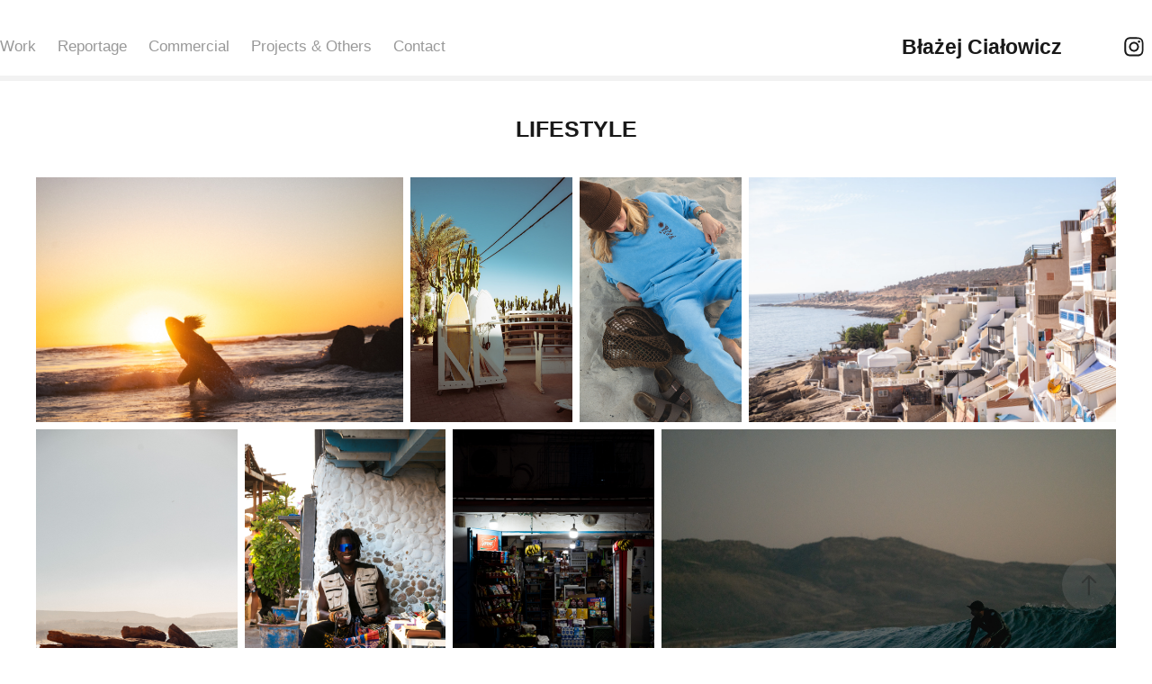

--- FILE ---
content_type: text/html; charset=utf-8
request_url: https://blazejcialowicz.com/lifestyle/
body_size: 17547
content:
<!DOCTYPE HTML>
<html lang="en-US">
<head>
  <meta charset="UTF-8" />
  <meta name="viewport" content="width=device-width, initial-scale=1" />
      <meta name="twitter:card"  content="summary_large_image" />
      <meta name="twitter:site"  content="@AdobePortfolio" />
      <meta  property="og:title" content="Błażej Ciałowicz - LIFESTYLE" />
      <meta  property="og:image" content="https://cdn.myportfolio.com/e21b22ad-33a0-4bee-9119-360694f4c69c/eaa8d15d-51d0-4d22-bfec-4c09eececca3_rwc_108x0x1706x1280x1706.jpg?h=4ddd325502ef705d11dceab80c7fa887" />
      <link rel="icon" href="[data-uri]"  />
      <link rel="stylesheet" href="/dist/css/main.css" type="text/css" />
      <link rel="stylesheet" href="https://cdn.myportfolio.com/e21b22ad-33a0-4bee-9119-360694f4c69c/51dca6f5d54053065d0b52a2343c8d1f1767860893.css?h=8637fa215ed5ce114138ea7f1c724181" type="text/css" />
    <link rel="canonical" href="https://blazejcialowicz.com/lifestyle" />
      <title>Błażej Ciałowicz - LIFESTYLE</title>
    <script type="text/javascript" src="//use.typekit.net/ik/[base64].js?cb=35f77bfb8b50944859ea3d3804e7194e7a3173fb" async onload="
    try {
      window.Typekit.load();
    } catch (e) {
      console.warn('Typekit not loaded.');
    }
    "></script>
</head>
  <body class="transition-enabled">  <div class='page-background-video page-background-video-with-panel'>
  </div>
  <div class="js-responsive-nav">
    <div class="responsive-nav has-social">
      <div class="responsive-nav__contents">
        <div class="close-responsive-click-area js-close-responsive-nav">
          <div class="close-responsive-button"></div>
        </div>
            <nav class="nav-container" data-hover-hint="nav" data-hover-hint-placement="bottom-start">
                <div class="gallery-title"><a href="/work" >Work</a></div>
                <div class="gallery-title"><a href="/reportage-1" >Reportage</a></div>
                <div class="gallery-title"><a href="/commercial" >Commercial</a></div>
                <div class="gallery-title"><a href="/projects" >Projects &amp; Others</a></div>
      <div class="page-title">
        <a href="/contact" >Contact</a>
      </div>
            </nav>
          <div class="social pf-nav-social" data-context="theme.nav" data-hover-hint="navSocialIcons" data-hover-hint-placement="bottom-start">
            <ul>
                    <li>
                      <a href="https://www.instagram.com/b.bausz/" target="_blank">
                        <svg version="1.1" id="Layer_1" xmlns="http://www.w3.org/2000/svg" xmlns:xlink="http://www.w3.org/1999/xlink" viewBox="0 0 30 24" style="enable-background:new 0 0 30 24;" xml:space="preserve" class="icon">
                        <g>
                          <path d="M15,5.4c2.1,0,2.4,0,3.2,0c0.8,0,1.2,0.2,1.5,0.3c0.4,0.1,0.6,0.3,0.9,0.6c0.3,0.3,0.5,0.5,0.6,0.9
                            c0.1,0.3,0.2,0.7,0.3,1.5c0,0.8,0,1.1,0,3.2s0,2.4,0,3.2c0,0.8-0.2,1.2-0.3,1.5c-0.1,0.4-0.3,0.6-0.6,0.9c-0.3,0.3-0.5,0.5-0.9,0.6
                            c-0.3,0.1-0.7,0.2-1.5,0.3c-0.8,0-1.1,0-3.2,0s-2.4,0-3.2,0c-0.8,0-1.2-0.2-1.5-0.3c-0.4-0.1-0.6-0.3-0.9-0.6
                            c-0.3-0.3-0.5-0.5-0.6-0.9c-0.1-0.3-0.2-0.7-0.3-1.5c0-0.8,0-1.1,0-3.2s0-2.4,0-3.2c0-0.8,0.2-1.2,0.3-1.5c0.1-0.4,0.3-0.6,0.6-0.9
                            c0.3-0.3,0.5-0.5,0.9-0.6c0.3-0.1,0.7-0.2,1.5-0.3C12.6,5.4,12.9,5.4,15,5.4 M15,4c-2.2,0-2.4,0-3.3,0c-0.9,0-1.4,0.2-1.9,0.4
                            c-0.5,0.2-1,0.5-1.4,0.9C7.9,5.8,7.6,6.2,7.4,6.8C7.2,7.3,7.1,7.9,7,8.7C7,9.6,7,9.8,7,12s0,2.4,0,3.3c0,0.9,0.2,1.4,0.4,1.9
                            c0.2,0.5,0.5,1,0.9,1.4c0.4,0.4,0.9,0.7,1.4,0.9c0.5,0.2,1.1,0.3,1.9,0.4c0.9,0,1.1,0,3.3,0s2.4,0,3.3,0c0.9,0,1.4-0.2,1.9-0.4
                            c0.5-0.2,1-0.5,1.4-0.9c0.4-0.4,0.7-0.9,0.9-1.4c0.2-0.5,0.3-1.1,0.4-1.9c0-0.9,0-1.1,0-3.3s0-2.4,0-3.3c0-0.9-0.2-1.4-0.4-1.9
                            c-0.2-0.5-0.5-1-0.9-1.4c-0.4-0.4-0.9-0.7-1.4-0.9c-0.5-0.2-1.1-0.3-1.9-0.4C17.4,4,17.2,4,15,4L15,4L15,4z"/>
                          <path d="M15,7.9c-2.3,0-4.1,1.8-4.1,4.1s1.8,4.1,4.1,4.1s4.1-1.8,4.1-4.1S17.3,7.9,15,7.9L15,7.9z M15,14.7c-1.5,0-2.7-1.2-2.7-2.7
                            c0-1.5,1.2-2.7,2.7-2.7s2.7,1.2,2.7,2.7C17.7,13.5,16.5,14.7,15,14.7L15,14.7z"/>
                          <path d="M20.2,7.7c0,0.5-0.4,1-1,1s-1-0.4-1-1s0.4-1,1-1S20.2,7.2,20.2,7.7L20.2,7.7z"/>
                        </g>
                        </svg>
                      </a>
                    </li>
            </ul>
          </div>
      </div>
    </div>
  </div>
  <div class="site-wrap cfix">
    <div class="site-container">
      <div class="site-content e2e-site-content">
          <header class="site-header js-site-header " data-context="theme.nav" data-hover-hint="nav" data-hover-hint-placement="top-start">
              <nav class="nav-container" data-hover-hint="nav" data-hover-hint-placement="bottom-start">
                <div class="gallery-title"><a href="/work" >Work</a></div>
                <div class="gallery-title"><a href="/reportage-1" >Reportage</a></div>
                <div class="gallery-title"><a href="/commercial" >Commercial</a></div>
                <div class="gallery-title"><a href="/projects" >Projects &amp; Others</a></div>
      <div class="page-title">
        <a href="/contact" >Contact</a>
      </div>
              </nav>
              <div class="logo-wrap" data-context="theme.logo.header" data-hover-hint="logo" data-hover-hint-placement="bottom-start">
                <div class="logo e2e-site-logo-text logo-text  ">
                    <a href="/work" class="preserve-whitespace">Błażej Ciałowicz</a>

                </div>
              </div>
              <div class="social pf-nav-social" data-context="theme.nav" data-hover-hint="navSocialIcons" data-hover-hint-placement="bottom-start">
                <ul>
                        <li>
                          <a href="https://www.instagram.com/b.bausz/" target="_blank">
                            <svg version="1.1" id="Layer_1" xmlns="http://www.w3.org/2000/svg" xmlns:xlink="http://www.w3.org/1999/xlink" viewBox="0 0 30 24" style="enable-background:new 0 0 30 24;" xml:space="preserve" class="icon">
                            <g>
                              <path d="M15,5.4c2.1,0,2.4,0,3.2,0c0.8,0,1.2,0.2,1.5,0.3c0.4,0.1,0.6,0.3,0.9,0.6c0.3,0.3,0.5,0.5,0.6,0.9
                                c0.1,0.3,0.2,0.7,0.3,1.5c0,0.8,0,1.1,0,3.2s0,2.4,0,3.2c0,0.8-0.2,1.2-0.3,1.5c-0.1,0.4-0.3,0.6-0.6,0.9c-0.3,0.3-0.5,0.5-0.9,0.6
                                c-0.3,0.1-0.7,0.2-1.5,0.3c-0.8,0-1.1,0-3.2,0s-2.4,0-3.2,0c-0.8,0-1.2-0.2-1.5-0.3c-0.4-0.1-0.6-0.3-0.9-0.6
                                c-0.3-0.3-0.5-0.5-0.6-0.9c-0.1-0.3-0.2-0.7-0.3-1.5c0-0.8,0-1.1,0-3.2s0-2.4,0-3.2c0-0.8,0.2-1.2,0.3-1.5c0.1-0.4,0.3-0.6,0.6-0.9
                                c0.3-0.3,0.5-0.5,0.9-0.6c0.3-0.1,0.7-0.2,1.5-0.3C12.6,5.4,12.9,5.4,15,5.4 M15,4c-2.2,0-2.4,0-3.3,0c-0.9,0-1.4,0.2-1.9,0.4
                                c-0.5,0.2-1,0.5-1.4,0.9C7.9,5.8,7.6,6.2,7.4,6.8C7.2,7.3,7.1,7.9,7,8.7C7,9.6,7,9.8,7,12s0,2.4,0,3.3c0,0.9,0.2,1.4,0.4,1.9
                                c0.2,0.5,0.5,1,0.9,1.4c0.4,0.4,0.9,0.7,1.4,0.9c0.5,0.2,1.1,0.3,1.9,0.4c0.9,0,1.1,0,3.3,0s2.4,0,3.3,0c0.9,0,1.4-0.2,1.9-0.4
                                c0.5-0.2,1-0.5,1.4-0.9c0.4-0.4,0.7-0.9,0.9-1.4c0.2-0.5,0.3-1.1,0.4-1.9c0-0.9,0-1.1,0-3.3s0-2.4,0-3.3c0-0.9-0.2-1.4-0.4-1.9
                                c-0.2-0.5-0.5-1-0.9-1.4c-0.4-0.4-0.9-0.7-1.4-0.9c-0.5-0.2-1.1-0.3-1.9-0.4C17.4,4,17.2,4,15,4L15,4L15,4z"/>
                              <path d="M15,7.9c-2.3,0-4.1,1.8-4.1,4.1s1.8,4.1,4.1,4.1s4.1-1.8,4.1-4.1S17.3,7.9,15,7.9L15,7.9z M15,14.7c-1.5,0-2.7-1.2-2.7-2.7
                                c0-1.5,1.2-2.7,2.7-2.7s2.7,1.2,2.7,2.7C17.7,13.5,16.5,14.7,15,14.7L15,14.7z"/>
                              <path d="M20.2,7.7c0,0.5-0.4,1-1,1s-1-0.4-1-1s0.4-1,1-1S20.2,7.2,20.2,7.7L20.2,7.7z"/>
                            </g>
                            </svg>
                          </a>
                        </li>
                </ul>
              </div>
              <div class="hamburger-click-area js-hamburger">
                <div class="hamburger">
                  <i></i>
                  <i></i>
                  <i></i>
                </div>
              </div>
          </header>
        <main>
  <div class="page-container js-site-wrap" data-context="page.page.container" data-hover-hint="pageContainer">
    <section class="page standard-modules">
        <header class="page-header content" data-context="pages" data-identity="id:p6615531946695801542eccb6ae05dc5256fa699522da937ab038e" data-hover-hint="pageHeader" data-hover-hint-id="p6615531946695801542eccb6ae05dc5256fa699522da937ab038e">
            <h1 class="title preserve-whitespace e2e-site-logo-text">LIFESTYLE</h1>
            <p class="description"></p>
        </header>
      <div class="page-content js-page-content" data-context="pages" data-identity="id:p6615531946695801542eccb6ae05dc5256fa699522da937ab038e">
        <div id="project-canvas" class="js-project-modules modules content">
          <div id="project-modules">
              
              
              
              
              
              
              
              <div class="project-module module media_collection project-module-media_collection" data-id="m67869efdc0cf3a2390d92e4e0a58c28ff52ed34c4490f3bcfa949"  style="padding-top: px;
padding-bottom: px;
">
  <div class="grid--main js-grid-main" data-grid-max-images="  4
">
    <div class="grid__item-container js-grid-item-container" data-flex-grow="390.09523809524" style="width:390.09523809524px; flex-grow:390.09523809524;" data-width="1920" data-height="1279">
      <script type="text/html" class="js-lightbox-slide-content">
        <div class="grid__image-wrapper">
          <img src="https://cdn.myportfolio.com/e21b22ad-33a0-4bee-9119-360694f4c69c/c908322e-846e-4456-8d97-38fd9b96c31e_rw_1920.jpg?h=49edc7a65c681413e66a1feb5a0f8169" srcset="https://cdn.myportfolio.com/e21b22ad-33a0-4bee-9119-360694f4c69c/c908322e-846e-4456-8d97-38fd9b96c31e_rw_600.jpg?h=64ae063d04f68bc3ea130c3068acc7e3 600w,https://cdn.myportfolio.com/e21b22ad-33a0-4bee-9119-360694f4c69c/c908322e-846e-4456-8d97-38fd9b96c31e_rw_1200.jpg?h=b270ffa3f8c9f5bfd207a1720fc32f5d 1200w,https://cdn.myportfolio.com/e21b22ad-33a0-4bee-9119-360694f4c69c/c908322e-846e-4456-8d97-38fd9b96c31e_rw_1920.jpg?h=49edc7a65c681413e66a1feb5a0f8169 1920w,"  sizes="(max-width: 1920px) 100vw, 1920px">
        <div>
      </script>
      <img
        class="grid__item-image js-grid__item-image grid__item-image-lazy js-lazy"
        src="[data-uri]"
        
        data-src="https://cdn.myportfolio.com/e21b22ad-33a0-4bee-9119-360694f4c69c/c908322e-846e-4456-8d97-38fd9b96c31e_rw_1920.jpg?h=49edc7a65c681413e66a1feb5a0f8169"
        data-srcset="https://cdn.myportfolio.com/e21b22ad-33a0-4bee-9119-360694f4c69c/c908322e-846e-4456-8d97-38fd9b96c31e_rw_600.jpg?h=64ae063d04f68bc3ea130c3068acc7e3 600w,https://cdn.myportfolio.com/e21b22ad-33a0-4bee-9119-360694f4c69c/c908322e-846e-4456-8d97-38fd9b96c31e_rw_1200.jpg?h=b270ffa3f8c9f5bfd207a1720fc32f5d 1200w,https://cdn.myportfolio.com/e21b22ad-33a0-4bee-9119-360694f4c69c/c908322e-846e-4456-8d97-38fd9b96c31e_rw_1920.jpg?h=49edc7a65c681413e66a1feb5a0f8169 1920w,"
      >
      <span class="grid__item-filler" style="padding-bottom:66.650390625%;"></span>
    </div>
    <div class="grid__item-container js-grid-item-container" data-flex-grow="173.291015625" style="width:173.291015625px; flex-grow:173.291015625;" data-width="1365" data-height="2048">
      <script type="text/html" class="js-lightbox-slide-content">
        <div class="grid__image-wrapper">
          <img src="https://cdn.myportfolio.com/e21b22ad-33a0-4bee-9119-360694f4c69c/35003e0f-a86c-49c0-a831-af2985fecf93_rw_1920.jpg?h=ed971e732a0da2877ea2e8fa2650b25b" srcset="https://cdn.myportfolio.com/e21b22ad-33a0-4bee-9119-360694f4c69c/35003e0f-a86c-49c0-a831-af2985fecf93_rw_600.jpg?h=54c43bf8afc4e34a02bfa492d1f13465 600w,https://cdn.myportfolio.com/e21b22ad-33a0-4bee-9119-360694f4c69c/35003e0f-a86c-49c0-a831-af2985fecf93_rw_1200.jpg?h=6e8c171f9471e12f168eefcfbe1f7a41 1200w,https://cdn.myportfolio.com/e21b22ad-33a0-4bee-9119-360694f4c69c/35003e0f-a86c-49c0-a831-af2985fecf93_rw_1920.jpg?h=ed971e732a0da2877ea2e8fa2650b25b 1365w,"  sizes="(max-width: 1365px) 100vw, 1365px">
        <div>
      </script>
      <img
        class="grid__item-image js-grid__item-image grid__item-image-lazy js-lazy"
        src="[data-uri]"
        
        data-src="https://cdn.myportfolio.com/e21b22ad-33a0-4bee-9119-360694f4c69c/35003e0f-a86c-49c0-a831-af2985fecf93_rw_1920.jpg?h=ed971e732a0da2877ea2e8fa2650b25b"
        data-srcset="https://cdn.myportfolio.com/e21b22ad-33a0-4bee-9119-360694f4c69c/35003e0f-a86c-49c0-a831-af2985fecf93_rw_600.jpg?h=54c43bf8afc4e34a02bfa492d1f13465 600w,https://cdn.myportfolio.com/e21b22ad-33a0-4bee-9119-360694f4c69c/35003e0f-a86c-49c0-a831-af2985fecf93_rw_1200.jpg?h=6e8c171f9471e12f168eefcfbe1f7a41 1200w,https://cdn.myportfolio.com/e21b22ad-33a0-4bee-9119-360694f4c69c/35003e0f-a86c-49c0-a831-af2985fecf93_rw_1920.jpg?h=ed971e732a0da2877ea2e8fa2650b25b 1365w,"
      >
      <span class="grid__item-filler" style="padding-bottom:150.03663003663%;"></span>
    </div>
    <div class="grid__item-container js-grid-item-container" data-flex-grow="173.33333333333" style="width:173.33333333333px; flex-grow:173.33333333333;" data-width="1400" data-height="2100">
      <script type="text/html" class="js-lightbox-slide-content">
        <div class="grid__image-wrapper">
          <img src="https://cdn.myportfolio.com/e21b22ad-33a0-4bee-9119-360694f4c69c/ebbb72f9-d922-4501-8cb7-ecdaf5021f42_rw_1920.jpg?h=4385313d8b16c06977e7362098480156" srcset="https://cdn.myportfolio.com/e21b22ad-33a0-4bee-9119-360694f4c69c/ebbb72f9-d922-4501-8cb7-ecdaf5021f42_rw_600.jpg?h=ec04578e5d7b3728e24e8a4216848e4c 600w,https://cdn.myportfolio.com/e21b22ad-33a0-4bee-9119-360694f4c69c/ebbb72f9-d922-4501-8cb7-ecdaf5021f42_rw_1200.jpg?h=19937fc6c44830d2851b5462798331ae 1200w,https://cdn.myportfolio.com/e21b22ad-33a0-4bee-9119-360694f4c69c/ebbb72f9-d922-4501-8cb7-ecdaf5021f42_rw_1920.jpg?h=4385313d8b16c06977e7362098480156 1400w,"  sizes="(max-width: 1400px) 100vw, 1400px">
        <div>
      </script>
      <img
        class="grid__item-image js-grid__item-image grid__item-image-lazy js-lazy"
        src="[data-uri]"
        
        data-src="https://cdn.myportfolio.com/e21b22ad-33a0-4bee-9119-360694f4c69c/ebbb72f9-d922-4501-8cb7-ecdaf5021f42_rw_1920.jpg?h=4385313d8b16c06977e7362098480156"
        data-srcset="https://cdn.myportfolio.com/e21b22ad-33a0-4bee-9119-360694f4c69c/ebbb72f9-d922-4501-8cb7-ecdaf5021f42_rw_600.jpg?h=ec04578e5d7b3728e24e8a4216848e4c 600w,https://cdn.myportfolio.com/e21b22ad-33a0-4bee-9119-360694f4c69c/ebbb72f9-d922-4501-8cb7-ecdaf5021f42_rw_1200.jpg?h=19937fc6c44830d2851b5462798331ae 1200w,https://cdn.myportfolio.com/e21b22ad-33a0-4bee-9119-360694f4c69c/ebbb72f9-d922-4501-8cb7-ecdaf5021f42_rw_1920.jpg?h=4385313d8b16c06977e7362098480156 1400w,"
      >
      <span class="grid__item-filler" style="padding-bottom:150%;"></span>
    </div>
    <div class="grid__item-container js-grid-item-container" data-flex-grow="390.09523809524" style="width:390.09523809524px; flex-grow:390.09523809524;" data-width="1920" data-height="1279">
      <script type="text/html" class="js-lightbox-slide-content">
        <div class="grid__image-wrapper">
          <img src="https://cdn.myportfolio.com/e21b22ad-33a0-4bee-9119-360694f4c69c/6de22cce-5b44-4149-b3ab-3ba1c7115645_rw_1920.jpg?h=1c95b8bf0bd0d3428dcc0e925a1a9674" srcset="https://cdn.myportfolio.com/e21b22ad-33a0-4bee-9119-360694f4c69c/6de22cce-5b44-4149-b3ab-3ba1c7115645_rw_600.jpg?h=357cba15d00fad17a356be13b3d7ba76 600w,https://cdn.myportfolio.com/e21b22ad-33a0-4bee-9119-360694f4c69c/6de22cce-5b44-4149-b3ab-3ba1c7115645_rw_1200.jpg?h=a4bf06da9731d83f4efe96ace5c0db75 1200w,https://cdn.myportfolio.com/e21b22ad-33a0-4bee-9119-360694f4c69c/6de22cce-5b44-4149-b3ab-3ba1c7115645_rw_1920.jpg?h=1c95b8bf0bd0d3428dcc0e925a1a9674 1920w,"  sizes="(max-width: 1920px) 100vw, 1920px">
        <div>
      </script>
      <img
        class="grid__item-image js-grid__item-image grid__item-image-lazy js-lazy"
        src="[data-uri]"
        
        data-src="https://cdn.myportfolio.com/e21b22ad-33a0-4bee-9119-360694f4c69c/6de22cce-5b44-4149-b3ab-3ba1c7115645_rw_1920.jpg?h=1c95b8bf0bd0d3428dcc0e925a1a9674"
        data-srcset="https://cdn.myportfolio.com/e21b22ad-33a0-4bee-9119-360694f4c69c/6de22cce-5b44-4149-b3ab-3ba1c7115645_rw_600.jpg?h=357cba15d00fad17a356be13b3d7ba76 600w,https://cdn.myportfolio.com/e21b22ad-33a0-4bee-9119-360694f4c69c/6de22cce-5b44-4149-b3ab-3ba1c7115645_rw_1200.jpg?h=a4bf06da9731d83f4efe96ace5c0db75 1200w,https://cdn.myportfolio.com/e21b22ad-33a0-4bee-9119-360694f4c69c/6de22cce-5b44-4149-b3ab-3ba1c7115645_rw_1920.jpg?h=1c95b8bf0bd0d3428dcc0e925a1a9674 1920w,"
      >
      <span class="grid__item-filler" style="padding-bottom:66.650390625%;"></span>
    </div>
    <div class="grid__item-container js-grid-item-container" data-flex-grow="173.291015625" style="width:173.291015625px; flex-grow:173.291015625;" data-width="1365" data-height="2048">
      <script type="text/html" class="js-lightbox-slide-content">
        <div class="grid__image-wrapper">
          <img src="https://cdn.myportfolio.com/e21b22ad-33a0-4bee-9119-360694f4c69c/18a85e35-7872-4a73-97e6-eb75ad006511_rw_1920.jpg?h=cda55d8f77cdcec7ad47cc7f0627b12f" srcset="https://cdn.myportfolio.com/e21b22ad-33a0-4bee-9119-360694f4c69c/18a85e35-7872-4a73-97e6-eb75ad006511_rw_600.jpg?h=25757782ba4c9f2d36863c7960300162 600w,https://cdn.myportfolio.com/e21b22ad-33a0-4bee-9119-360694f4c69c/18a85e35-7872-4a73-97e6-eb75ad006511_rw_1200.jpg?h=129e94481c4aa8f1800a2ae11a3029ae 1200w,https://cdn.myportfolio.com/e21b22ad-33a0-4bee-9119-360694f4c69c/18a85e35-7872-4a73-97e6-eb75ad006511_rw_1920.jpg?h=cda55d8f77cdcec7ad47cc7f0627b12f 1365w,"  sizes="(max-width: 1365px) 100vw, 1365px">
        <div>
      </script>
      <img
        class="grid__item-image js-grid__item-image grid__item-image-lazy js-lazy"
        src="[data-uri]"
        
        data-src="https://cdn.myportfolio.com/e21b22ad-33a0-4bee-9119-360694f4c69c/18a85e35-7872-4a73-97e6-eb75ad006511_rw_1920.jpg?h=cda55d8f77cdcec7ad47cc7f0627b12f"
        data-srcset="https://cdn.myportfolio.com/e21b22ad-33a0-4bee-9119-360694f4c69c/18a85e35-7872-4a73-97e6-eb75ad006511_rw_600.jpg?h=25757782ba4c9f2d36863c7960300162 600w,https://cdn.myportfolio.com/e21b22ad-33a0-4bee-9119-360694f4c69c/18a85e35-7872-4a73-97e6-eb75ad006511_rw_1200.jpg?h=129e94481c4aa8f1800a2ae11a3029ae 1200w,https://cdn.myportfolio.com/e21b22ad-33a0-4bee-9119-360694f4c69c/18a85e35-7872-4a73-97e6-eb75ad006511_rw_1920.jpg?h=cda55d8f77cdcec7ad47cc7f0627b12f 1365w,"
      >
      <span class="grid__item-filler" style="padding-bottom:150.03663003663%;"></span>
    </div>
    <div class="grid__item-container js-grid-item-container" data-flex-grow="173.291015625" style="width:173.291015625px; flex-grow:173.291015625;" data-width="1365" data-height="2048">
      <script type="text/html" class="js-lightbox-slide-content">
        <div class="grid__image-wrapper">
          <img src="https://cdn.myportfolio.com/e21b22ad-33a0-4bee-9119-360694f4c69c/ecb8d0f1-7f4b-462c-8244-ca0d642b6d12_rw_1920.jpg?h=8684774c600c7492b30ddd2ff22194ed" srcset="https://cdn.myportfolio.com/e21b22ad-33a0-4bee-9119-360694f4c69c/ecb8d0f1-7f4b-462c-8244-ca0d642b6d12_rw_600.jpg?h=42b28063b64b205fb445d8f791b54484 600w,https://cdn.myportfolio.com/e21b22ad-33a0-4bee-9119-360694f4c69c/ecb8d0f1-7f4b-462c-8244-ca0d642b6d12_rw_1200.jpg?h=cb58551a48013193421fb46423b933e6 1200w,https://cdn.myportfolio.com/e21b22ad-33a0-4bee-9119-360694f4c69c/ecb8d0f1-7f4b-462c-8244-ca0d642b6d12_rw_1920.jpg?h=8684774c600c7492b30ddd2ff22194ed 1365w,"  sizes="(max-width: 1365px) 100vw, 1365px">
        <div>
      </script>
      <img
        class="grid__item-image js-grid__item-image grid__item-image-lazy js-lazy"
        src="[data-uri]"
        
        data-src="https://cdn.myportfolio.com/e21b22ad-33a0-4bee-9119-360694f4c69c/ecb8d0f1-7f4b-462c-8244-ca0d642b6d12_rw_1920.jpg?h=8684774c600c7492b30ddd2ff22194ed"
        data-srcset="https://cdn.myportfolio.com/e21b22ad-33a0-4bee-9119-360694f4c69c/ecb8d0f1-7f4b-462c-8244-ca0d642b6d12_rw_600.jpg?h=42b28063b64b205fb445d8f791b54484 600w,https://cdn.myportfolio.com/e21b22ad-33a0-4bee-9119-360694f4c69c/ecb8d0f1-7f4b-462c-8244-ca0d642b6d12_rw_1200.jpg?h=cb58551a48013193421fb46423b933e6 1200w,https://cdn.myportfolio.com/e21b22ad-33a0-4bee-9119-360694f4c69c/ecb8d0f1-7f4b-462c-8244-ca0d642b6d12_rw_1920.jpg?h=8684774c600c7492b30ddd2ff22194ed 1365w,"
      >
      <span class="grid__item-filler" style="padding-bottom:150.03663003663%;"></span>
    </div>
    <div class="grid__item-container js-grid-item-container" data-flex-grow="173.291015625" style="width:173.291015625px; flex-grow:173.291015625;" data-width="1365" data-height="2048">
      <script type="text/html" class="js-lightbox-slide-content">
        <div class="grid__image-wrapper">
          <img src="https://cdn.myportfolio.com/e21b22ad-33a0-4bee-9119-360694f4c69c/8c1453ef-a5e3-43e3-a2fd-af71151940a1_rw_1920.jpg?h=0032e0d860c0769fff6ee6c9fa3a48e1" srcset="https://cdn.myportfolio.com/e21b22ad-33a0-4bee-9119-360694f4c69c/8c1453ef-a5e3-43e3-a2fd-af71151940a1_rw_600.jpg?h=9168da3cdba44be0901e0861c0ac428e 600w,https://cdn.myportfolio.com/e21b22ad-33a0-4bee-9119-360694f4c69c/8c1453ef-a5e3-43e3-a2fd-af71151940a1_rw_1200.jpg?h=10fab0cbb086b26478ff14b2be77d065 1200w,https://cdn.myportfolio.com/e21b22ad-33a0-4bee-9119-360694f4c69c/8c1453ef-a5e3-43e3-a2fd-af71151940a1_rw_1920.jpg?h=0032e0d860c0769fff6ee6c9fa3a48e1 1365w,"  sizes="(max-width: 1365px) 100vw, 1365px">
        <div>
      </script>
      <img
        class="grid__item-image js-grid__item-image grid__item-image-lazy js-lazy"
        src="[data-uri]"
        
        data-src="https://cdn.myportfolio.com/e21b22ad-33a0-4bee-9119-360694f4c69c/8c1453ef-a5e3-43e3-a2fd-af71151940a1_rw_1920.jpg?h=0032e0d860c0769fff6ee6c9fa3a48e1"
        data-srcset="https://cdn.myportfolio.com/e21b22ad-33a0-4bee-9119-360694f4c69c/8c1453ef-a5e3-43e3-a2fd-af71151940a1_rw_600.jpg?h=9168da3cdba44be0901e0861c0ac428e 600w,https://cdn.myportfolio.com/e21b22ad-33a0-4bee-9119-360694f4c69c/8c1453ef-a5e3-43e3-a2fd-af71151940a1_rw_1200.jpg?h=10fab0cbb086b26478ff14b2be77d065 1200w,https://cdn.myportfolio.com/e21b22ad-33a0-4bee-9119-360694f4c69c/8c1453ef-a5e3-43e3-a2fd-af71151940a1_rw_1920.jpg?h=0032e0d860c0769fff6ee6c9fa3a48e1 1365w,"
      >
      <span class="grid__item-filler" style="padding-bottom:150.03663003663%;"></span>
    </div>
    <div class="grid__item-container js-grid-item-container" data-flex-grow="390.09523809524" style="width:390.09523809524px; flex-grow:390.09523809524;" data-width="1920" data-height="1279">
      <script type="text/html" class="js-lightbox-slide-content">
        <div class="grid__image-wrapper">
          <img src="https://cdn.myportfolio.com/e21b22ad-33a0-4bee-9119-360694f4c69c/783e7845-f484-4843-9b36-8f028be6fd86_rw_1920.jpg?h=62f6fce458f3ebdccb1bbc3e4f97f92c" srcset="https://cdn.myportfolio.com/e21b22ad-33a0-4bee-9119-360694f4c69c/783e7845-f484-4843-9b36-8f028be6fd86_rw_600.jpg?h=9a2d26fd675d82859f4dd180db7fa187 600w,https://cdn.myportfolio.com/e21b22ad-33a0-4bee-9119-360694f4c69c/783e7845-f484-4843-9b36-8f028be6fd86_rw_1200.jpg?h=33444158fb00d480d1bf783afa49613f 1200w,https://cdn.myportfolio.com/e21b22ad-33a0-4bee-9119-360694f4c69c/783e7845-f484-4843-9b36-8f028be6fd86_rw_1920.jpg?h=62f6fce458f3ebdccb1bbc3e4f97f92c 1920w,"  sizes="(max-width: 1920px) 100vw, 1920px">
        <div>
      </script>
      <img
        class="grid__item-image js-grid__item-image grid__item-image-lazy js-lazy"
        src="[data-uri]"
        
        data-src="https://cdn.myportfolio.com/e21b22ad-33a0-4bee-9119-360694f4c69c/783e7845-f484-4843-9b36-8f028be6fd86_rw_1920.jpg?h=62f6fce458f3ebdccb1bbc3e4f97f92c"
        data-srcset="https://cdn.myportfolio.com/e21b22ad-33a0-4bee-9119-360694f4c69c/783e7845-f484-4843-9b36-8f028be6fd86_rw_600.jpg?h=9a2d26fd675d82859f4dd180db7fa187 600w,https://cdn.myportfolio.com/e21b22ad-33a0-4bee-9119-360694f4c69c/783e7845-f484-4843-9b36-8f028be6fd86_rw_1200.jpg?h=33444158fb00d480d1bf783afa49613f 1200w,https://cdn.myportfolio.com/e21b22ad-33a0-4bee-9119-360694f4c69c/783e7845-f484-4843-9b36-8f028be6fd86_rw_1920.jpg?h=62f6fce458f3ebdccb1bbc3e4f97f92c 1920w,"
      >
      <span class="grid__item-filler" style="padding-bottom:66.650390625%;"></span>
    </div>
    <div class="grid__item-container js-grid-item-container" data-flex-grow="208" style="width:208px; flex-grow:208;" data-width="1680" data-height="2100">
      <script type="text/html" class="js-lightbox-slide-content">
        <div class="grid__image-wrapper">
          <img src="https://cdn.myportfolio.com/e21b22ad-33a0-4bee-9119-360694f4c69c/f013c05a-2308-4b06-b351-6f759ed5a995_rw_1920.jpg?h=b6f09759dbfe4a0e9150444124bd640d" srcset="https://cdn.myportfolio.com/e21b22ad-33a0-4bee-9119-360694f4c69c/f013c05a-2308-4b06-b351-6f759ed5a995_rw_600.jpg?h=dabacd3921bdbd66e7d6962bc8206f8c 600w,https://cdn.myportfolio.com/e21b22ad-33a0-4bee-9119-360694f4c69c/f013c05a-2308-4b06-b351-6f759ed5a995_rw_1200.jpg?h=d03b407d6a8c9e9211d4f5471516d690 1200w,https://cdn.myportfolio.com/e21b22ad-33a0-4bee-9119-360694f4c69c/f013c05a-2308-4b06-b351-6f759ed5a995_rw_1920.jpg?h=b6f09759dbfe4a0e9150444124bd640d 1680w,"  sizes="(max-width: 1680px) 100vw, 1680px">
        <div>
      </script>
      <img
        class="grid__item-image js-grid__item-image grid__item-image-lazy js-lazy"
        src="[data-uri]"
        
        data-src="https://cdn.myportfolio.com/e21b22ad-33a0-4bee-9119-360694f4c69c/f013c05a-2308-4b06-b351-6f759ed5a995_rw_1920.jpg?h=b6f09759dbfe4a0e9150444124bd640d"
        data-srcset="https://cdn.myportfolio.com/e21b22ad-33a0-4bee-9119-360694f4c69c/f013c05a-2308-4b06-b351-6f759ed5a995_rw_600.jpg?h=dabacd3921bdbd66e7d6962bc8206f8c 600w,https://cdn.myportfolio.com/e21b22ad-33a0-4bee-9119-360694f4c69c/f013c05a-2308-4b06-b351-6f759ed5a995_rw_1200.jpg?h=d03b407d6a8c9e9211d4f5471516d690 1200w,https://cdn.myportfolio.com/e21b22ad-33a0-4bee-9119-360694f4c69c/f013c05a-2308-4b06-b351-6f759ed5a995_rw_1920.jpg?h=b6f09759dbfe4a0e9150444124bd640d 1680w,"
      >
      <span class="grid__item-filler" style="padding-bottom:125%;"></span>
    </div>
    <div class="grid__item-container js-grid-item-container" data-flex-grow="207.94921875" style="width:207.94921875px; flex-grow:207.94921875;" data-width="1638" data-height="2048">
      <script type="text/html" class="js-lightbox-slide-content">
        <div class="grid__image-wrapper">
          <img src="https://cdn.myportfolio.com/e21b22ad-33a0-4bee-9119-360694f4c69c/cc0843d5-b678-42f1-b043-5b746eab021e_rw_1920.jpg?h=d452050c608840a07b7bccbd83b70dd1" srcset="https://cdn.myportfolio.com/e21b22ad-33a0-4bee-9119-360694f4c69c/cc0843d5-b678-42f1-b043-5b746eab021e_rw_600.jpg?h=e900501bc0f18c4be820aa40f7b4bdcb 600w,https://cdn.myportfolio.com/e21b22ad-33a0-4bee-9119-360694f4c69c/cc0843d5-b678-42f1-b043-5b746eab021e_rw_1200.jpg?h=3bfe176e07ae500899c46f7ba7a17eb1 1200w,https://cdn.myportfolio.com/e21b22ad-33a0-4bee-9119-360694f4c69c/cc0843d5-b678-42f1-b043-5b746eab021e_rw_1920.jpg?h=d452050c608840a07b7bccbd83b70dd1 1638w,"  sizes="(max-width: 1638px) 100vw, 1638px">
        <div>
      </script>
      <img
        class="grid__item-image js-grid__item-image grid__item-image-lazy js-lazy"
        src="[data-uri]"
        
        data-src="https://cdn.myportfolio.com/e21b22ad-33a0-4bee-9119-360694f4c69c/cc0843d5-b678-42f1-b043-5b746eab021e_rw_1920.jpg?h=d452050c608840a07b7bccbd83b70dd1"
        data-srcset="https://cdn.myportfolio.com/e21b22ad-33a0-4bee-9119-360694f4c69c/cc0843d5-b678-42f1-b043-5b746eab021e_rw_600.jpg?h=e900501bc0f18c4be820aa40f7b4bdcb 600w,https://cdn.myportfolio.com/e21b22ad-33a0-4bee-9119-360694f4c69c/cc0843d5-b678-42f1-b043-5b746eab021e_rw_1200.jpg?h=3bfe176e07ae500899c46f7ba7a17eb1 1200w,https://cdn.myportfolio.com/e21b22ad-33a0-4bee-9119-360694f4c69c/cc0843d5-b678-42f1-b043-5b746eab021e_rw_1920.jpg?h=d452050c608840a07b7bccbd83b70dd1 1638w,"
      >
      <span class="grid__item-filler" style="padding-bottom:125.03052503053%;"></span>
    </div>
    <div class="grid__item-container js-grid-item-container" data-flex-grow="173.291015625" style="width:173.291015625px; flex-grow:173.291015625;" data-width="1365" data-height="2048">
      <script type="text/html" class="js-lightbox-slide-content">
        <div class="grid__image-wrapper">
          <img src="https://cdn.myportfolio.com/e21b22ad-33a0-4bee-9119-360694f4c69c/50fcf173-a546-4350-8bce-906dbfd6bf9b_rw_1920.jpg?h=636f974118664bc7cce946cf8ebfe5dc" srcset="https://cdn.myportfolio.com/e21b22ad-33a0-4bee-9119-360694f4c69c/50fcf173-a546-4350-8bce-906dbfd6bf9b_rw_600.jpg?h=c35bf2077cf07a0cb591832808e29259 600w,https://cdn.myportfolio.com/e21b22ad-33a0-4bee-9119-360694f4c69c/50fcf173-a546-4350-8bce-906dbfd6bf9b_rw_1200.jpg?h=9ae88031d665cef8f34116e45512a47e 1200w,https://cdn.myportfolio.com/e21b22ad-33a0-4bee-9119-360694f4c69c/50fcf173-a546-4350-8bce-906dbfd6bf9b_rw_1920.jpg?h=636f974118664bc7cce946cf8ebfe5dc 1365w,"  sizes="(max-width: 1365px) 100vw, 1365px">
        <div>
      </script>
      <img
        class="grid__item-image js-grid__item-image grid__item-image-lazy js-lazy"
        src="[data-uri]"
        
        data-src="https://cdn.myportfolio.com/e21b22ad-33a0-4bee-9119-360694f4c69c/50fcf173-a546-4350-8bce-906dbfd6bf9b_rw_1920.jpg?h=636f974118664bc7cce946cf8ebfe5dc"
        data-srcset="https://cdn.myportfolio.com/e21b22ad-33a0-4bee-9119-360694f4c69c/50fcf173-a546-4350-8bce-906dbfd6bf9b_rw_600.jpg?h=c35bf2077cf07a0cb591832808e29259 600w,https://cdn.myportfolio.com/e21b22ad-33a0-4bee-9119-360694f4c69c/50fcf173-a546-4350-8bce-906dbfd6bf9b_rw_1200.jpg?h=9ae88031d665cef8f34116e45512a47e 1200w,https://cdn.myportfolio.com/e21b22ad-33a0-4bee-9119-360694f4c69c/50fcf173-a546-4350-8bce-906dbfd6bf9b_rw_1920.jpg?h=636f974118664bc7cce946cf8ebfe5dc 1365w,"
      >
      <span class="grid__item-filler" style="padding-bottom:150.03663003663%;"></span>
    </div>
    <div class="grid__item-container js-grid-item-container" data-flex-grow="207.94921875" style="width:207.94921875px; flex-grow:207.94921875;" data-width="1638" data-height="2048">
      <script type="text/html" class="js-lightbox-slide-content">
        <div class="grid__image-wrapper">
          <img src="https://cdn.myportfolio.com/e21b22ad-33a0-4bee-9119-360694f4c69c/70185187-986c-4852-a044-1a0bd52230cd_rw_1920.jpg?h=69c81e1956414a615e2b49b8b18f29e5" srcset="https://cdn.myportfolio.com/e21b22ad-33a0-4bee-9119-360694f4c69c/70185187-986c-4852-a044-1a0bd52230cd_rw_600.jpg?h=efdfad1405ceae42579f124dfd9a875c 600w,https://cdn.myportfolio.com/e21b22ad-33a0-4bee-9119-360694f4c69c/70185187-986c-4852-a044-1a0bd52230cd_rw_1200.jpg?h=115480be20bbec04c2159d2855f76b9d 1200w,https://cdn.myportfolio.com/e21b22ad-33a0-4bee-9119-360694f4c69c/70185187-986c-4852-a044-1a0bd52230cd_rw_1920.jpg?h=69c81e1956414a615e2b49b8b18f29e5 1638w,"  sizes="(max-width: 1638px) 100vw, 1638px">
        <div>
      </script>
      <img
        class="grid__item-image js-grid__item-image grid__item-image-lazy js-lazy"
        src="[data-uri]"
        
        data-src="https://cdn.myportfolio.com/e21b22ad-33a0-4bee-9119-360694f4c69c/70185187-986c-4852-a044-1a0bd52230cd_rw_1920.jpg?h=69c81e1956414a615e2b49b8b18f29e5"
        data-srcset="https://cdn.myportfolio.com/e21b22ad-33a0-4bee-9119-360694f4c69c/70185187-986c-4852-a044-1a0bd52230cd_rw_600.jpg?h=efdfad1405ceae42579f124dfd9a875c 600w,https://cdn.myportfolio.com/e21b22ad-33a0-4bee-9119-360694f4c69c/70185187-986c-4852-a044-1a0bd52230cd_rw_1200.jpg?h=115480be20bbec04c2159d2855f76b9d 1200w,https://cdn.myportfolio.com/e21b22ad-33a0-4bee-9119-360694f4c69c/70185187-986c-4852-a044-1a0bd52230cd_rw_1920.jpg?h=69c81e1956414a615e2b49b8b18f29e5 1638w,"
      >
      <span class="grid__item-filler" style="padding-bottom:125.03052503053%;"></span>
    </div>
    <div class="grid__item-container js-grid-item-container" data-flex-grow="207.94921875" style="width:207.94921875px; flex-grow:207.94921875;" data-width="1638" data-height="2048">
      <script type="text/html" class="js-lightbox-slide-content">
        <div class="grid__image-wrapper">
          <img src="https://cdn.myportfolio.com/e21b22ad-33a0-4bee-9119-360694f4c69c/885b8c32-9771-41e9-9efe-385910aaf92d_rw_1920.jpg?h=0880413e4b4c40ab1039089d72994862" srcset="https://cdn.myportfolio.com/e21b22ad-33a0-4bee-9119-360694f4c69c/885b8c32-9771-41e9-9efe-385910aaf92d_rw_600.jpg?h=e8f5fd6c29500ea7c1b3f39bf05dd6d7 600w,https://cdn.myportfolio.com/e21b22ad-33a0-4bee-9119-360694f4c69c/885b8c32-9771-41e9-9efe-385910aaf92d_rw_1200.jpg?h=3d617ec44de51c3051fe43cdea44f119 1200w,https://cdn.myportfolio.com/e21b22ad-33a0-4bee-9119-360694f4c69c/885b8c32-9771-41e9-9efe-385910aaf92d_rw_1920.jpg?h=0880413e4b4c40ab1039089d72994862 1638w,"  sizes="(max-width: 1638px) 100vw, 1638px">
        <div>
      </script>
      <img
        class="grid__item-image js-grid__item-image grid__item-image-lazy js-lazy"
        src="[data-uri]"
        
        data-src="https://cdn.myportfolio.com/e21b22ad-33a0-4bee-9119-360694f4c69c/885b8c32-9771-41e9-9efe-385910aaf92d_rw_1920.jpg?h=0880413e4b4c40ab1039089d72994862"
        data-srcset="https://cdn.myportfolio.com/e21b22ad-33a0-4bee-9119-360694f4c69c/885b8c32-9771-41e9-9efe-385910aaf92d_rw_600.jpg?h=e8f5fd6c29500ea7c1b3f39bf05dd6d7 600w,https://cdn.myportfolio.com/e21b22ad-33a0-4bee-9119-360694f4c69c/885b8c32-9771-41e9-9efe-385910aaf92d_rw_1200.jpg?h=3d617ec44de51c3051fe43cdea44f119 1200w,https://cdn.myportfolio.com/e21b22ad-33a0-4bee-9119-360694f4c69c/885b8c32-9771-41e9-9efe-385910aaf92d_rw_1920.jpg?h=0880413e4b4c40ab1039089d72994862 1638w,"
      >
      <span class="grid__item-filler" style="padding-bottom:125.03052503053%;"></span>
    </div>
    <div class="grid__item-container js-grid-item-container" data-flex-grow="207.94921875" style="width:207.94921875px; flex-grow:207.94921875;" data-width="1638" data-height="2048">
      <script type="text/html" class="js-lightbox-slide-content">
        <div class="grid__image-wrapper">
          <img src="https://cdn.myportfolio.com/e21b22ad-33a0-4bee-9119-360694f4c69c/743ad9c1-2924-48c6-aebc-a5c3e5a96206_rw_1920.jpg?h=63f45861374a18cd3eb5181146baec81" srcset="https://cdn.myportfolio.com/e21b22ad-33a0-4bee-9119-360694f4c69c/743ad9c1-2924-48c6-aebc-a5c3e5a96206_rw_600.jpg?h=a4e865329d3eb20176ce7dd8292f11fb 600w,https://cdn.myportfolio.com/e21b22ad-33a0-4bee-9119-360694f4c69c/743ad9c1-2924-48c6-aebc-a5c3e5a96206_rw_1200.jpg?h=852e9fcfcc2949cd299eef6e34129096 1200w,https://cdn.myportfolio.com/e21b22ad-33a0-4bee-9119-360694f4c69c/743ad9c1-2924-48c6-aebc-a5c3e5a96206_rw_1920.jpg?h=63f45861374a18cd3eb5181146baec81 1638w,"  sizes="(max-width: 1638px) 100vw, 1638px">
        <div>
      </script>
      <img
        class="grid__item-image js-grid__item-image grid__item-image-lazy js-lazy"
        src="[data-uri]"
        
        data-src="https://cdn.myportfolio.com/e21b22ad-33a0-4bee-9119-360694f4c69c/743ad9c1-2924-48c6-aebc-a5c3e5a96206_rw_1920.jpg?h=63f45861374a18cd3eb5181146baec81"
        data-srcset="https://cdn.myportfolio.com/e21b22ad-33a0-4bee-9119-360694f4c69c/743ad9c1-2924-48c6-aebc-a5c3e5a96206_rw_600.jpg?h=a4e865329d3eb20176ce7dd8292f11fb 600w,https://cdn.myportfolio.com/e21b22ad-33a0-4bee-9119-360694f4c69c/743ad9c1-2924-48c6-aebc-a5c3e5a96206_rw_1200.jpg?h=852e9fcfcc2949cd299eef6e34129096 1200w,https://cdn.myportfolio.com/e21b22ad-33a0-4bee-9119-360694f4c69c/743ad9c1-2924-48c6-aebc-a5c3e5a96206_rw_1920.jpg?h=63f45861374a18cd3eb5181146baec81 1638w,"
      >
      <span class="grid__item-filler" style="padding-bottom:125.03052503053%;"></span>
    </div>
    <div class="grid__item-container js-grid-item-container" data-flex-grow="173.291015625" style="width:173.291015625px; flex-grow:173.291015625;" data-width="1365" data-height="2048">
      <script type="text/html" class="js-lightbox-slide-content">
        <div class="grid__image-wrapper">
          <img src="https://cdn.myportfolio.com/e21b22ad-33a0-4bee-9119-360694f4c69c/61c61c1c-d0da-46fc-afed-e24e58bc6880_rw_1920.jpg?h=24a95c1bfdfc23e74b1a738137e5fdab" srcset="https://cdn.myportfolio.com/e21b22ad-33a0-4bee-9119-360694f4c69c/61c61c1c-d0da-46fc-afed-e24e58bc6880_rw_600.jpg?h=8778bd1c33fb6997d420a4f243a6b5f2 600w,https://cdn.myportfolio.com/e21b22ad-33a0-4bee-9119-360694f4c69c/61c61c1c-d0da-46fc-afed-e24e58bc6880_rw_1200.jpg?h=9853be74610ccf63ae088b91cebaccaa 1200w,https://cdn.myportfolio.com/e21b22ad-33a0-4bee-9119-360694f4c69c/61c61c1c-d0da-46fc-afed-e24e58bc6880_rw_1920.jpg?h=24a95c1bfdfc23e74b1a738137e5fdab 1365w,"  sizes="(max-width: 1365px) 100vw, 1365px">
        <div>
      </script>
      <img
        class="grid__item-image js-grid__item-image grid__item-image-lazy js-lazy"
        src="[data-uri]"
        
        data-src="https://cdn.myportfolio.com/e21b22ad-33a0-4bee-9119-360694f4c69c/61c61c1c-d0da-46fc-afed-e24e58bc6880_rw_1920.jpg?h=24a95c1bfdfc23e74b1a738137e5fdab"
        data-srcset="https://cdn.myportfolio.com/e21b22ad-33a0-4bee-9119-360694f4c69c/61c61c1c-d0da-46fc-afed-e24e58bc6880_rw_600.jpg?h=8778bd1c33fb6997d420a4f243a6b5f2 600w,https://cdn.myportfolio.com/e21b22ad-33a0-4bee-9119-360694f4c69c/61c61c1c-d0da-46fc-afed-e24e58bc6880_rw_1200.jpg?h=9853be74610ccf63ae088b91cebaccaa 1200w,https://cdn.myportfolio.com/e21b22ad-33a0-4bee-9119-360694f4c69c/61c61c1c-d0da-46fc-afed-e24e58bc6880_rw_1920.jpg?h=24a95c1bfdfc23e74b1a738137e5fdab 1365w,"
      >
      <span class="grid__item-filler" style="padding-bottom:150.03663003663%;"></span>
    </div>
    <div class="grid__item-container js-grid-item-container" data-flex-grow="208" style="width:208px; flex-grow:208;" data-width="1680" data-height="2100">
      <script type="text/html" class="js-lightbox-slide-content">
        <div class="grid__image-wrapper">
          <img src="https://cdn.myportfolio.com/e21b22ad-33a0-4bee-9119-360694f4c69c/1561bac2-9477-4707-91ab-345c814680cd_rw_1920.jpg?h=976f98924924bfa48bbb0eabf0db496b" srcset="https://cdn.myportfolio.com/e21b22ad-33a0-4bee-9119-360694f4c69c/1561bac2-9477-4707-91ab-345c814680cd_rw_600.jpg?h=26c1334c6d42a849f5ecaafe096f069f 600w,https://cdn.myportfolio.com/e21b22ad-33a0-4bee-9119-360694f4c69c/1561bac2-9477-4707-91ab-345c814680cd_rw_1200.jpg?h=dc5a1f7f56b7e8a73a6e9962550ee72f 1200w,https://cdn.myportfolio.com/e21b22ad-33a0-4bee-9119-360694f4c69c/1561bac2-9477-4707-91ab-345c814680cd_rw_1920.jpg?h=976f98924924bfa48bbb0eabf0db496b 1680w,"  sizes="(max-width: 1680px) 100vw, 1680px">
        <div>
      </script>
      <img
        class="grid__item-image js-grid__item-image grid__item-image-lazy js-lazy"
        src="[data-uri]"
        
        data-src="https://cdn.myportfolio.com/e21b22ad-33a0-4bee-9119-360694f4c69c/1561bac2-9477-4707-91ab-345c814680cd_rw_1920.jpg?h=976f98924924bfa48bbb0eabf0db496b"
        data-srcset="https://cdn.myportfolio.com/e21b22ad-33a0-4bee-9119-360694f4c69c/1561bac2-9477-4707-91ab-345c814680cd_rw_600.jpg?h=26c1334c6d42a849f5ecaafe096f069f 600w,https://cdn.myportfolio.com/e21b22ad-33a0-4bee-9119-360694f4c69c/1561bac2-9477-4707-91ab-345c814680cd_rw_1200.jpg?h=dc5a1f7f56b7e8a73a6e9962550ee72f 1200w,https://cdn.myportfolio.com/e21b22ad-33a0-4bee-9119-360694f4c69c/1561bac2-9477-4707-91ab-345c814680cd_rw_1920.jpg?h=976f98924924bfa48bbb0eabf0db496b 1680w,"
      >
      <span class="grid__item-filler" style="padding-bottom:125%;"></span>
    </div>
    <div class="grid__item-container js-grid-item-container" data-flex-grow="173.291015625" style="width:173.291015625px; flex-grow:173.291015625;" data-width="1365" data-height="2048">
      <script type="text/html" class="js-lightbox-slide-content">
        <div class="grid__image-wrapper">
          <img src="https://cdn.myportfolio.com/e21b22ad-33a0-4bee-9119-360694f4c69c/afe63294-0a7b-4c0f-8372-393e8a3233d6_rw_1920.jpg?h=27504327d5b9e97fce3fe3a80dd38c18" srcset="https://cdn.myportfolio.com/e21b22ad-33a0-4bee-9119-360694f4c69c/afe63294-0a7b-4c0f-8372-393e8a3233d6_rw_600.jpg?h=6a933da91cb45db1d354910add15f7ef 600w,https://cdn.myportfolio.com/e21b22ad-33a0-4bee-9119-360694f4c69c/afe63294-0a7b-4c0f-8372-393e8a3233d6_rw_1200.jpg?h=40a5a747417f2aadc02fbb0b0d75b8c5 1200w,https://cdn.myportfolio.com/e21b22ad-33a0-4bee-9119-360694f4c69c/afe63294-0a7b-4c0f-8372-393e8a3233d6_rw_1920.jpg?h=27504327d5b9e97fce3fe3a80dd38c18 1365w,"  sizes="(max-width: 1365px) 100vw, 1365px">
        <div>
      </script>
      <img
        class="grid__item-image js-grid__item-image grid__item-image-lazy js-lazy"
        src="[data-uri]"
        
        data-src="https://cdn.myportfolio.com/e21b22ad-33a0-4bee-9119-360694f4c69c/afe63294-0a7b-4c0f-8372-393e8a3233d6_rw_1920.jpg?h=27504327d5b9e97fce3fe3a80dd38c18"
        data-srcset="https://cdn.myportfolio.com/e21b22ad-33a0-4bee-9119-360694f4c69c/afe63294-0a7b-4c0f-8372-393e8a3233d6_rw_600.jpg?h=6a933da91cb45db1d354910add15f7ef 600w,https://cdn.myportfolio.com/e21b22ad-33a0-4bee-9119-360694f4c69c/afe63294-0a7b-4c0f-8372-393e8a3233d6_rw_1200.jpg?h=40a5a747417f2aadc02fbb0b0d75b8c5 1200w,https://cdn.myportfolio.com/e21b22ad-33a0-4bee-9119-360694f4c69c/afe63294-0a7b-4c0f-8372-393e8a3233d6_rw_1920.jpg?h=27504327d5b9e97fce3fe3a80dd38c18 1365w,"
      >
      <span class="grid__item-filler" style="padding-bottom:150.03663003663%;"></span>
    </div>
    <div class="grid__item-container js-grid-item-container" data-flex-grow="207.94921875" style="width:207.94921875px; flex-grow:207.94921875;" data-width="1638" data-height="2048">
      <script type="text/html" class="js-lightbox-slide-content">
        <div class="grid__image-wrapper">
          <img src="https://cdn.myportfolio.com/e21b22ad-33a0-4bee-9119-360694f4c69c/5e4725bb-fac2-48db-a20a-fcd757b239a6_rw_1920.jpg?h=84c8d18c2c8fc6c222c56bdf8123297e" srcset="https://cdn.myportfolio.com/e21b22ad-33a0-4bee-9119-360694f4c69c/5e4725bb-fac2-48db-a20a-fcd757b239a6_rw_600.jpg?h=370a84711a7399fb9bd7e7aba9abcb3b 600w,https://cdn.myportfolio.com/e21b22ad-33a0-4bee-9119-360694f4c69c/5e4725bb-fac2-48db-a20a-fcd757b239a6_rw_1200.jpg?h=0513bd0105c6513a79226b0a5e11e047 1200w,https://cdn.myportfolio.com/e21b22ad-33a0-4bee-9119-360694f4c69c/5e4725bb-fac2-48db-a20a-fcd757b239a6_rw_1920.jpg?h=84c8d18c2c8fc6c222c56bdf8123297e 1638w,"  sizes="(max-width: 1638px) 100vw, 1638px">
        <div>
      </script>
      <img
        class="grid__item-image js-grid__item-image grid__item-image-lazy js-lazy"
        src="[data-uri]"
        
        data-src="https://cdn.myportfolio.com/e21b22ad-33a0-4bee-9119-360694f4c69c/5e4725bb-fac2-48db-a20a-fcd757b239a6_rw_1920.jpg?h=84c8d18c2c8fc6c222c56bdf8123297e"
        data-srcset="https://cdn.myportfolio.com/e21b22ad-33a0-4bee-9119-360694f4c69c/5e4725bb-fac2-48db-a20a-fcd757b239a6_rw_600.jpg?h=370a84711a7399fb9bd7e7aba9abcb3b 600w,https://cdn.myportfolio.com/e21b22ad-33a0-4bee-9119-360694f4c69c/5e4725bb-fac2-48db-a20a-fcd757b239a6_rw_1200.jpg?h=0513bd0105c6513a79226b0a5e11e047 1200w,https://cdn.myportfolio.com/e21b22ad-33a0-4bee-9119-360694f4c69c/5e4725bb-fac2-48db-a20a-fcd757b239a6_rw_1920.jpg?h=84c8d18c2c8fc6c222c56bdf8123297e 1638w,"
      >
      <span class="grid__item-filler" style="padding-bottom:125.03052503053%;"></span>
    </div>
    <div class="grid__item-container js-grid-item-container" data-flex-grow="390.09523809524" style="width:390.09523809524px; flex-grow:390.09523809524;" data-width="1920" data-height="1279">
      <script type="text/html" class="js-lightbox-slide-content">
        <div class="grid__image-wrapper">
          <img src="https://cdn.myportfolio.com/e21b22ad-33a0-4bee-9119-360694f4c69c/45b64cab-08cc-4dfd-a64d-ca4c0b90b70c_rw_1920.jpg?h=0837b67fcf815764b7782de1d323e73a" srcset="https://cdn.myportfolio.com/e21b22ad-33a0-4bee-9119-360694f4c69c/45b64cab-08cc-4dfd-a64d-ca4c0b90b70c_rw_600.jpg?h=3f6f266f29668290376b982ac7ffb789 600w,https://cdn.myportfolio.com/e21b22ad-33a0-4bee-9119-360694f4c69c/45b64cab-08cc-4dfd-a64d-ca4c0b90b70c_rw_1200.jpg?h=9633973083560b96669d78585662860d 1200w,https://cdn.myportfolio.com/e21b22ad-33a0-4bee-9119-360694f4c69c/45b64cab-08cc-4dfd-a64d-ca4c0b90b70c_rw_1920.jpg?h=0837b67fcf815764b7782de1d323e73a 1920w,"  sizes="(max-width: 1920px) 100vw, 1920px">
        <div>
      </script>
      <img
        class="grid__item-image js-grid__item-image grid__item-image-lazy js-lazy"
        src="[data-uri]"
        
        data-src="https://cdn.myportfolio.com/e21b22ad-33a0-4bee-9119-360694f4c69c/45b64cab-08cc-4dfd-a64d-ca4c0b90b70c_rw_1920.jpg?h=0837b67fcf815764b7782de1d323e73a"
        data-srcset="https://cdn.myportfolio.com/e21b22ad-33a0-4bee-9119-360694f4c69c/45b64cab-08cc-4dfd-a64d-ca4c0b90b70c_rw_600.jpg?h=3f6f266f29668290376b982ac7ffb789 600w,https://cdn.myportfolio.com/e21b22ad-33a0-4bee-9119-360694f4c69c/45b64cab-08cc-4dfd-a64d-ca4c0b90b70c_rw_1200.jpg?h=9633973083560b96669d78585662860d 1200w,https://cdn.myportfolio.com/e21b22ad-33a0-4bee-9119-360694f4c69c/45b64cab-08cc-4dfd-a64d-ca4c0b90b70c_rw_1920.jpg?h=0837b67fcf815764b7782de1d323e73a 1920w,"
      >
      <span class="grid__item-filler" style="padding-bottom:66.650390625%;"></span>
    </div>
    <div class="grid__item-container js-grid-item-container" data-flex-grow="207.94921875" style="width:207.94921875px; flex-grow:207.94921875;" data-width="1638" data-height="2048">
      <script type="text/html" class="js-lightbox-slide-content">
        <div class="grid__image-wrapper">
          <img src="https://cdn.myportfolio.com/e21b22ad-33a0-4bee-9119-360694f4c69c/191b1f77-b79d-4e40-b734-c8763238fcd9_rw_1920.jpg?h=d5e93bf6f61ef959cabcf72e3e1ee07a" srcset="https://cdn.myportfolio.com/e21b22ad-33a0-4bee-9119-360694f4c69c/191b1f77-b79d-4e40-b734-c8763238fcd9_rw_600.jpg?h=417bcd330a3366ca4e73bd56abf40b19 600w,https://cdn.myportfolio.com/e21b22ad-33a0-4bee-9119-360694f4c69c/191b1f77-b79d-4e40-b734-c8763238fcd9_rw_1200.jpg?h=a4ebf459f5167ce091797bcf6af1d41d 1200w,https://cdn.myportfolio.com/e21b22ad-33a0-4bee-9119-360694f4c69c/191b1f77-b79d-4e40-b734-c8763238fcd9_rw_1920.jpg?h=d5e93bf6f61ef959cabcf72e3e1ee07a 1638w,"  sizes="(max-width: 1638px) 100vw, 1638px">
        <div>
      </script>
      <img
        class="grid__item-image js-grid__item-image grid__item-image-lazy js-lazy"
        src="[data-uri]"
        
        data-src="https://cdn.myportfolio.com/e21b22ad-33a0-4bee-9119-360694f4c69c/191b1f77-b79d-4e40-b734-c8763238fcd9_rw_1920.jpg?h=d5e93bf6f61ef959cabcf72e3e1ee07a"
        data-srcset="https://cdn.myportfolio.com/e21b22ad-33a0-4bee-9119-360694f4c69c/191b1f77-b79d-4e40-b734-c8763238fcd9_rw_600.jpg?h=417bcd330a3366ca4e73bd56abf40b19 600w,https://cdn.myportfolio.com/e21b22ad-33a0-4bee-9119-360694f4c69c/191b1f77-b79d-4e40-b734-c8763238fcd9_rw_1200.jpg?h=a4ebf459f5167ce091797bcf6af1d41d 1200w,https://cdn.myportfolio.com/e21b22ad-33a0-4bee-9119-360694f4c69c/191b1f77-b79d-4e40-b734-c8763238fcd9_rw_1920.jpg?h=d5e93bf6f61ef959cabcf72e3e1ee07a 1638w,"
      >
      <span class="grid__item-filler" style="padding-bottom:125.03052503053%;"></span>
    </div>
    <div class="grid__item-container js-grid-item-container" data-flex-grow="173.291015625" style="width:173.291015625px; flex-grow:173.291015625;" data-width="1365" data-height="2048">
      <script type="text/html" class="js-lightbox-slide-content">
        <div class="grid__image-wrapper">
          <img src="https://cdn.myportfolio.com/e21b22ad-33a0-4bee-9119-360694f4c69c/ba5f1b84-1fc4-4c01-8424-13bec040d1ea_rw_1920.jpg?h=947ce33442e241b80d162d4dd55cd16a" srcset="https://cdn.myportfolio.com/e21b22ad-33a0-4bee-9119-360694f4c69c/ba5f1b84-1fc4-4c01-8424-13bec040d1ea_rw_600.jpg?h=76c317f2382be3a5c22a4a6f1ba6caa0 600w,https://cdn.myportfolio.com/e21b22ad-33a0-4bee-9119-360694f4c69c/ba5f1b84-1fc4-4c01-8424-13bec040d1ea_rw_1200.jpg?h=2c6f62982bf3840dda39be127fb77ab3 1200w,https://cdn.myportfolio.com/e21b22ad-33a0-4bee-9119-360694f4c69c/ba5f1b84-1fc4-4c01-8424-13bec040d1ea_rw_1920.jpg?h=947ce33442e241b80d162d4dd55cd16a 1365w,"  sizes="(max-width: 1365px) 100vw, 1365px">
        <div>
      </script>
      <img
        class="grid__item-image js-grid__item-image grid__item-image-lazy js-lazy"
        src="[data-uri]"
        
        data-src="https://cdn.myportfolio.com/e21b22ad-33a0-4bee-9119-360694f4c69c/ba5f1b84-1fc4-4c01-8424-13bec040d1ea_rw_1920.jpg?h=947ce33442e241b80d162d4dd55cd16a"
        data-srcset="https://cdn.myportfolio.com/e21b22ad-33a0-4bee-9119-360694f4c69c/ba5f1b84-1fc4-4c01-8424-13bec040d1ea_rw_600.jpg?h=76c317f2382be3a5c22a4a6f1ba6caa0 600w,https://cdn.myportfolio.com/e21b22ad-33a0-4bee-9119-360694f4c69c/ba5f1b84-1fc4-4c01-8424-13bec040d1ea_rw_1200.jpg?h=2c6f62982bf3840dda39be127fb77ab3 1200w,https://cdn.myportfolio.com/e21b22ad-33a0-4bee-9119-360694f4c69c/ba5f1b84-1fc4-4c01-8424-13bec040d1ea_rw_1920.jpg?h=947ce33442e241b80d162d4dd55cd16a 1365w,"
      >
      <span class="grid__item-filler" style="padding-bottom:150.03663003663%;"></span>
    </div>
    <div class="grid__item-container js-grid-item-container" data-flex-grow="390.09523809524" style="width:390.09523809524px; flex-grow:390.09523809524;" data-width="1920" data-height="1279">
      <script type="text/html" class="js-lightbox-slide-content">
        <div class="grid__image-wrapper">
          <img src="https://cdn.myportfolio.com/e21b22ad-33a0-4bee-9119-360694f4c69c/3a111d45-7bdf-4b08-ac2e-6a2efba928dc_rw_1920.jpg?h=4cb9776198428e91ca564e4f0ef647a9" srcset="https://cdn.myportfolio.com/e21b22ad-33a0-4bee-9119-360694f4c69c/3a111d45-7bdf-4b08-ac2e-6a2efba928dc_rw_600.jpg?h=9ca06c7bf1ce6a47fd8b5aec5f96bd56 600w,https://cdn.myportfolio.com/e21b22ad-33a0-4bee-9119-360694f4c69c/3a111d45-7bdf-4b08-ac2e-6a2efba928dc_rw_1200.jpg?h=9a0e289366da215ef5354bb091726fb3 1200w,https://cdn.myportfolio.com/e21b22ad-33a0-4bee-9119-360694f4c69c/3a111d45-7bdf-4b08-ac2e-6a2efba928dc_rw_1920.jpg?h=4cb9776198428e91ca564e4f0ef647a9 1920w,"  sizes="(max-width: 1920px) 100vw, 1920px">
        <div>
      </script>
      <img
        class="grid__item-image js-grid__item-image grid__item-image-lazy js-lazy"
        src="[data-uri]"
        
        data-src="https://cdn.myportfolio.com/e21b22ad-33a0-4bee-9119-360694f4c69c/3a111d45-7bdf-4b08-ac2e-6a2efba928dc_rw_1920.jpg?h=4cb9776198428e91ca564e4f0ef647a9"
        data-srcset="https://cdn.myportfolio.com/e21b22ad-33a0-4bee-9119-360694f4c69c/3a111d45-7bdf-4b08-ac2e-6a2efba928dc_rw_600.jpg?h=9ca06c7bf1ce6a47fd8b5aec5f96bd56 600w,https://cdn.myportfolio.com/e21b22ad-33a0-4bee-9119-360694f4c69c/3a111d45-7bdf-4b08-ac2e-6a2efba928dc_rw_1200.jpg?h=9a0e289366da215ef5354bb091726fb3 1200w,https://cdn.myportfolio.com/e21b22ad-33a0-4bee-9119-360694f4c69c/3a111d45-7bdf-4b08-ac2e-6a2efba928dc_rw_1920.jpg?h=4cb9776198428e91ca564e4f0ef647a9 1920w,"
      >
      <span class="grid__item-filler" style="padding-bottom:66.650390625%;"></span>
    </div>
    <div class="grid__item-container js-grid-item-container" data-flex-grow="207.94921875" style="width:207.94921875px; flex-grow:207.94921875;" data-width="1638" data-height="2048">
      <script type="text/html" class="js-lightbox-slide-content">
        <div class="grid__image-wrapper">
          <img src="https://cdn.myportfolio.com/e21b22ad-33a0-4bee-9119-360694f4c69c/a9af18b6-c6f0-4ba6-b433-8178e0fcc189_rw_1920.jpg?h=bc928d0746975df69ccddfdc73e5b63e" srcset="https://cdn.myportfolio.com/e21b22ad-33a0-4bee-9119-360694f4c69c/a9af18b6-c6f0-4ba6-b433-8178e0fcc189_rw_600.jpg?h=879c13764d514d9ccab1472226609b89 600w,https://cdn.myportfolio.com/e21b22ad-33a0-4bee-9119-360694f4c69c/a9af18b6-c6f0-4ba6-b433-8178e0fcc189_rw_1200.jpg?h=aead7407af43982fe9370bd70cfc44a2 1200w,https://cdn.myportfolio.com/e21b22ad-33a0-4bee-9119-360694f4c69c/a9af18b6-c6f0-4ba6-b433-8178e0fcc189_rw_1920.jpg?h=bc928d0746975df69ccddfdc73e5b63e 1638w,"  sizes="(max-width: 1638px) 100vw, 1638px">
        <div>
      </script>
      <img
        class="grid__item-image js-grid__item-image grid__item-image-lazy js-lazy"
        src="[data-uri]"
        
        data-src="https://cdn.myportfolio.com/e21b22ad-33a0-4bee-9119-360694f4c69c/a9af18b6-c6f0-4ba6-b433-8178e0fcc189_rw_1920.jpg?h=bc928d0746975df69ccddfdc73e5b63e"
        data-srcset="https://cdn.myportfolio.com/e21b22ad-33a0-4bee-9119-360694f4c69c/a9af18b6-c6f0-4ba6-b433-8178e0fcc189_rw_600.jpg?h=879c13764d514d9ccab1472226609b89 600w,https://cdn.myportfolio.com/e21b22ad-33a0-4bee-9119-360694f4c69c/a9af18b6-c6f0-4ba6-b433-8178e0fcc189_rw_1200.jpg?h=aead7407af43982fe9370bd70cfc44a2 1200w,https://cdn.myportfolio.com/e21b22ad-33a0-4bee-9119-360694f4c69c/a9af18b6-c6f0-4ba6-b433-8178e0fcc189_rw_1920.jpg?h=bc928d0746975df69ccddfdc73e5b63e 1638w,"
      >
      <span class="grid__item-filler" style="padding-bottom:125.03052503053%;"></span>
    </div>
    <div class="grid__item-container js-grid-item-container" data-flex-grow="173.291015625" style="width:173.291015625px; flex-grow:173.291015625;" data-width="1365" data-height="2048">
      <script type="text/html" class="js-lightbox-slide-content">
        <div class="grid__image-wrapper">
          <img src="https://cdn.myportfolio.com/e21b22ad-33a0-4bee-9119-360694f4c69c/85aedab8-5ee2-4afb-a737-44be43dfe698_rw_1920.jpg?h=4db3407944837060bb6964f5a128b370" srcset="https://cdn.myportfolio.com/e21b22ad-33a0-4bee-9119-360694f4c69c/85aedab8-5ee2-4afb-a737-44be43dfe698_rw_600.jpg?h=0b5c3e80b8cfb4e073fd0e46907a5368 600w,https://cdn.myportfolio.com/e21b22ad-33a0-4bee-9119-360694f4c69c/85aedab8-5ee2-4afb-a737-44be43dfe698_rw_1200.jpg?h=89fc560421007f4e59a0e515433d03c9 1200w,https://cdn.myportfolio.com/e21b22ad-33a0-4bee-9119-360694f4c69c/85aedab8-5ee2-4afb-a737-44be43dfe698_rw_1920.jpg?h=4db3407944837060bb6964f5a128b370 1365w,"  sizes="(max-width: 1365px) 100vw, 1365px">
        <div>
      </script>
      <img
        class="grid__item-image js-grid__item-image grid__item-image-lazy js-lazy"
        src="[data-uri]"
        
        data-src="https://cdn.myportfolio.com/e21b22ad-33a0-4bee-9119-360694f4c69c/85aedab8-5ee2-4afb-a737-44be43dfe698_rw_1920.jpg?h=4db3407944837060bb6964f5a128b370"
        data-srcset="https://cdn.myportfolio.com/e21b22ad-33a0-4bee-9119-360694f4c69c/85aedab8-5ee2-4afb-a737-44be43dfe698_rw_600.jpg?h=0b5c3e80b8cfb4e073fd0e46907a5368 600w,https://cdn.myportfolio.com/e21b22ad-33a0-4bee-9119-360694f4c69c/85aedab8-5ee2-4afb-a737-44be43dfe698_rw_1200.jpg?h=89fc560421007f4e59a0e515433d03c9 1200w,https://cdn.myportfolio.com/e21b22ad-33a0-4bee-9119-360694f4c69c/85aedab8-5ee2-4afb-a737-44be43dfe698_rw_1920.jpg?h=4db3407944837060bb6964f5a128b370 1365w,"
      >
      <span class="grid__item-filler" style="padding-bottom:150.03663003663%;"></span>
    </div>
    <div class="grid__item-container js-grid-item-container" data-flex-grow="207.94921875" style="width:207.94921875px; flex-grow:207.94921875;" data-width="1638" data-height="2048">
      <script type="text/html" class="js-lightbox-slide-content">
        <div class="grid__image-wrapper">
          <img src="https://cdn.myportfolio.com/e21b22ad-33a0-4bee-9119-360694f4c69c/1c20aac0-f33c-4b12-afb4-c9725a1936f9_rw_1920.jpg?h=560f073e453aefcee5daebd28b93b5bd" srcset="https://cdn.myportfolio.com/e21b22ad-33a0-4bee-9119-360694f4c69c/1c20aac0-f33c-4b12-afb4-c9725a1936f9_rw_600.jpg?h=84faaed8bc97dafd5db711175655c424 600w,https://cdn.myportfolio.com/e21b22ad-33a0-4bee-9119-360694f4c69c/1c20aac0-f33c-4b12-afb4-c9725a1936f9_rw_1200.jpg?h=90962c089de430edc8410f9a1960e67f 1200w,https://cdn.myportfolio.com/e21b22ad-33a0-4bee-9119-360694f4c69c/1c20aac0-f33c-4b12-afb4-c9725a1936f9_rw_1920.jpg?h=560f073e453aefcee5daebd28b93b5bd 1638w,"  sizes="(max-width: 1638px) 100vw, 1638px">
        <div>
      </script>
      <img
        class="grid__item-image js-grid__item-image grid__item-image-lazy js-lazy"
        src="[data-uri]"
        
        data-src="https://cdn.myportfolio.com/e21b22ad-33a0-4bee-9119-360694f4c69c/1c20aac0-f33c-4b12-afb4-c9725a1936f9_rw_1920.jpg?h=560f073e453aefcee5daebd28b93b5bd"
        data-srcset="https://cdn.myportfolio.com/e21b22ad-33a0-4bee-9119-360694f4c69c/1c20aac0-f33c-4b12-afb4-c9725a1936f9_rw_600.jpg?h=84faaed8bc97dafd5db711175655c424 600w,https://cdn.myportfolio.com/e21b22ad-33a0-4bee-9119-360694f4c69c/1c20aac0-f33c-4b12-afb4-c9725a1936f9_rw_1200.jpg?h=90962c089de430edc8410f9a1960e67f 1200w,https://cdn.myportfolio.com/e21b22ad-33a0-4bee-9119-360694f4c69c/1c20aac0-f33c-4b12-afb4-c9725a1936f9_rw_1920.jpg?h=560f073e453aefcee5daebd28b93b5bd 1638w,"
      >
      <span class="grid__item-filler" style="padding-bottom:125.03052503053%;"></span>
    </div>
    <div class="grid__item-container js-grid-item-container" data-flex-grow="173.33333333333" style="width:173.33333333333px; flex-grow:173.33333333333;" data-width="1400" data-height="2100">
      <script type="text/html" class="js-lightbox-slide-content">
        <div class="grid__image-wrapper">
          <img src="https://cdn.myportfolio.com/e21b22ad-33a0-4bee-9119-360694f4c69c/b64f2cfc-8aec-48cf-8388-0121709dc3b8_rw_1920.jpg?h=4fee329c913f442b34e0cf28f6e12fc8" srcset="https://cdn.myportfolio.com/e21b22ad-33a0-4bee-9119-360694f4c69c/b64f2cfc-8aec-48cf-8388-0121709dc3b8_rw_600.jpg?h=ac3ceeb82611ce7f88fc1f0e18deced7 600w,https://cdn.myportfolio.com/e21b22ad-33a0-4bee-9119-360694f4c69c/b64f2cfc-8aec-48cf-8388-0121709dc3b8_rw_1200.jpg?h=3052767dd5538db4d64d2aa59c83bb67 1200w,https://cdn.myportfolio.com/e21b22ad-33a0-4bee-9119-360694f4c69c/b64f2cfc-8aec-48cf-8388-0121709dc3b8_rw_1920.jpg?h=4fee329c913f442b34e0cf28f6e12fc8 1400w,"  sizes="(max-width: 1400px) 100vw, 1400px">
        <div>
      </script>
      <img
        class="grid__item-image js-grid__item-image grid__item-image-lazy js-lazy"
        src="[data-uri]"
        
        data-src="https://cdn.myportfolio.com/e21b22ad-33a0-4bee-9119-360694f4c69c/b64f2cfc-8aec-48cf-8388-0121709dc3b8_rw_1920.jpg?h=4fee329c913f442b34e0cf28f6e12fc8"
        data-srcset="https://cdn.myportfolio.com/e21b22ad-33a0-4bee-9119-360694f4c69c/b64f2cfc-8aec-48cf-8388-0121709dc3b8_rw_600.jpg?h=ac3ceeb82611ce7f88fc1f0e18deced7 600w,https://cdn.myportfolio.com/e21b22ad-33a0-4bee-9119-360694f4c69c/b64f2cfc-8aec-48cf-8388-0121709dc3b8_rw_1200.jpg?h=3052767dd5538db4d64d2aa59c83bb67 1200w,https://cdn.myportfolio.com/e21b22ad-33a0-4bee-9119-360694f4c69c/b64f2cfc-8aec-48cf-8388-0121709dc3b8_rw_1920.jpg?h=4fee329c913f442b34e0cf28f6e12fc8 1400w,"
      >
      <span class="grid__item-filler" style="padding-bottom:150%;"></span>
    </div>
    <div class="grid__item-container js-grid-item-container" data-flex-grow="172.40234375" style="width:172.40234375px; flex-grow:172.40234375;" data-width="1358" data-height="2048">
      <script type="text/html" class="js-lightbox-slide-content">
        <div class="grid__image-wrapper">
          <img src="https://cdn.myportfolio.com/e21b22ad-33a0-4bee-9119-360694f4c69c/0fda4060-6455-4e45-a874-9fe3fc495c13_rw_1920.jpg?h=03d39e5ed809fcbbeac8dc98e7fbc8f1" srcset="https://cdn.myportfolio.com/e21b22ad-33a0-4bee-9119-360694f4c69c/0fda4060-6455-4e45-a874-9fe3fc495c13_rw_600.jpg?h=5fe3f6e8ab2d2746dc22209d60401468 600w,https://cdn.myportfolio.com/e21b22ad-33a0-4bee-9119-360694f4c69c/0fda4060-6455-4e45-a874-9fe3fc495c13_rw_1200.jpg?h=7cf0e89a07a022a36b66136c01270c44 1200w,https://cdn.myportfolio.com/e21b22ad-33a0-4bee-9119-360694f4c69c/0fda4060-6455-4e45-a874-9fe3fc495c13_rw_1920.jpg?h=03d39e5ed809fcbbeac8dc98e7fbc8f1 1358w,"  sizes="(max-width: 1358px) 100vw, 1358px">
        <div>
      </script>
      <img
        class="grid__item-image js-grid__item-image grid__item-image-lazy js-lazy"
        src="[data-uri]"
        
        data-src="https://cdn.myportfolio.com/e21b22ad-33a0-4bee-9119-360694f4c69c/0fda4060-6455-4e45-a874-9fe3fc495c13_rw_1920.jpg?h=03d39e5ed809fcbbeac8dc98e7fbc8f1"
        data-srcset="https://cdn.myportfolio.com/e21b22ad-33a0-4bee-9119-360694f4c69c/0fda4060-6455-4e45-a874-9fe3fc495c13_rw_600.jpg?h=5fe3f6e8ab2d2746dc22209d60401468 600w,https://cdn.myportfolio.com/e21b22ad-33a0-4bee-9119-360694f4c69c/0fda4060-6455-4e45-a874-9fe3fc495c13_rw_1200.jpg?h=7cf0e89a07a022a36b66136c01270c44 1200w,https://cdn.myportfolio.com/e21b22ad-33a0-4bee-9119-360694f4c69c/0fda4060-6455-4e45-a874-9fe3fc495c13_rw_1920.jpg?h=03d39e5ed809fcbbeac8dc98e7fbc8f1 1358w,"
      >
      <span class="grid__item-filler" style="padding-bottom:150.81001472754%;"></span>
    </div>
    <div class="grid__item-container js-grid-item-container" data-flex-grow="390.09523809524" style="width:390.09523809524px; flex-grow:390.09523809524;" data-width="1920" data-height="1279">
      <script type="text/html" class="js-lightbox-slide-content">
        <div class="grid__image-wrapper">
          <img src="https://cdn.myportfolio.com/e21b22ad-33a0-4bee-9119-360694f4c69c/a51553bf-075e-4070-aea6-ea117bbfc720_rw_1920.jpg?h=34219aebf49719fac767e8409a83dcc8" srcset="https://cdn.myportfolio.com/e21b22ad-33a0-4bee-9119-360694f4c69c/a51553bf-075e-4070-aea6-ea117bbfc720_rw_600.jpg?h=49827aca9c6cbb848be6b6d330ed3db4 600w,https://cdn.myportfolio.com/e21b22ad-33a0-4bee-9119-360694f4c69c/a51553bf-075e-4070-aea6-ea117bbfc720_rw_1200.jpg?h=25de4834396a0c756fb9f16e69edbeae 1200w,https://cdn.myportfolio.com/e21b22ad-33a0-4bee-9119-360694f4c69c/a51553bf-075e-4070-aea6-ea117bbfc720_rw_1920.jpg?h=34219aebf49719fac767e8409a83dcc8 1920w,"  sizes="(max-width: 1920px) 100vw, 1920px">
        <div>
      </script>
      <img
        class="grid__item-image js-grid__item-image grid__item-image-lazy js-lazy"
        src="[data-uri]"
        
        data-src="https://cdn.myportfolio.com/e21b22ad-33a0-4bee-9119-360694f4c69c/a51553bf-075e-4070-aea6-ea117bbfc720_rw_1920.jpg?h=34219aebf49719fac767e8409a83dcc8"
        data-srcset="https://cdn.myportfolio.com/e21b22ad-33a0-4bee-9119-360694f4c69c/a51553bf-075e-4070-aea6-ea117bbfc720_rw_600.jpg?h=49827aca9c6cbb848be6b6d330ed3db4 600w,https://cdn.myportfolio.com/e21b22ad-33a0-4bee-9119-360694f4c69c/a51553bf-075e-4070-aea6-ea117bbfc720_rw_1200.jpg?h=25de4834396a0c756fb9f16e69edbeae 1200w,https://cdn.myportfolio.com/e21b22ad-33a0-4bee-9119-360694f4c69c/a51553bf-075e-4070-aea6-ea117bbfc720_rw_1920.jpg?h=34219aebf49719fac767e8409a83dcc8 1920w,"
      >
      <span class="grid__item-filler" style="padding-bottom:66.650390625%;"></span>
    </div>
    <div class="js-grid-spacer"></div>
  </div>
</div>

              
              
              
              
              
              
              
              
              
              <div class="project-module module media_collection project-module-media_collection" data-id="m6615537526198a877bb6f8faa35f642e8e5a724a9039330d8cb36"  style="padding-top: px;
padding-bottom: px;
">
  <div class="grid--main js-grid-main" data-grid-max-images="
  ">
    <div class="grid__item-container js-grid-item-container" data-flex-grow="378.18181818182" style="width:378.18181818182px; flex-grow:378.18181818182;" data-width="1920" data-height="1320">
      <script type="text/html" class="js-lightbox-slide-content">
        <div class="grid__image-wrapper">
          <img src="https://cdn.myportfolio.com/e21b22ad-33a0-4bee-9119-360694f4c69c/320436ee-2633-4aff-83d1-5b127f0281c9_rw_1920.jpg?h=953b72fe2b92cd62027a77bd7637cabe" srcset="https://cdn.myportfolio.com/e21b22ad-33a0-4bee-9119-360694f4c69c/320436ee-2633-4aff-83d1-5b127f0281c9_rw_600.jpg?h=29a927f07bb4602fabc79a47b7df1ca9 600w,https://cdn.myportfolio.com/e21b22ad-33a0-4bee-9119-360694f4c69c/320436ee-2633-4aff-83d1-5b127f0281c9_rw_1200.jpg?h=ead91e7c1e2fa8d67bc251138bd97e87 1200w,https://cdn.myportfolio.com/e21b22ad-33a0-4bee-9119-360694f4c69c/320436ee-2633-4aff-83d1-5b127f0281c9_rw_1920.jpg?h=953b72fe2b92cd62027a77bd7637cabe 1920w,"  sizes="(max-width: 1920px) 100vw, 1920px">
        <div>
      </script>
      <img
        class="grid__item-image js-grid__item-image grid__item-image-lazy js-lazy"
        src="[data-uri]"
        
        data-src="https://cdn.myportfolio.com/e21b22ad-33a0-4bee-9119-360694f4c69c/320436ee-2633-4aff-83d1-5b127f0281c9_rw_1920.jpg?h=953b72fe2b92cd62027a77bd7637cabe"
        data-srcset="https://cdn.myportfolio.com/e21b22ad-33a0-4bee-9119-360694f4c69c/320436ee-2633-4aff-83d1-5b127f0281c9_rw_600.jpg?h=29a927f07bb4602fabc79a47b7df1ca9 600w,https://cdn.myportfolio.com/e21b22ad-33a0-4bee-9119-360694f4c69c/320436ee-2633-4aff-83d1-5b127f0281c9_rw_1200.jpg?h=ead91e7c1e2fa8d67bc251138bd97e87 1200w,https://cdn.myportfolio.com/e21b22ad-33a0-4bee-9119-360694f4c69c/320436ee-2633-4aff-83d1-5b127f0281c9_rw_1920.jpg?h=953b72fe2b92cd62027a77bd7637cabe 1920w,"
      >
      <span class="grid__item-filler" style="padding-bottom:68.75%;"></span>
    </div>
    <div class="grid__item-container js-grid-item-container" data-flex-grow="178.75" style="width:178.75px; flex-grow:178.75;" data-width="1408" data-height="2048">
      <script type="text/html" class="js-lightbox-slide-content">
        <div class="grid__image-wrapper">
          <img src="https://cdn.myportfolio.com/e21b22ad-33a0-4bee-9119-360694f4c69c/2fe2e5af-3758-4e82-a44f-4fe5f654dda5_rw_1920.jpg?h=b338b078c6e3fc676311124b33b2ca83" srcset="https://cdn.myportfolio.com/e21b22ad-33a0-4bee-9119-360694f4c69c/2fe2e5af-3758-4e82-a44f-4fe5f654dda5_rw_600.jpg?h=32053c71c606c282ff812c97e29cd4bb 600w,https://cdn.myportfolio.com/e21b22ad-33a0-4bee-9119-360694f4c69c/2fe2e5af-3758-4e82-a44f-4fe5f654dda5_rw_1200.jpg?h=1808f10754346402178f7472a7d44ea7 1200w,https://cdn.myportfolio.com/e21b22ad-33a0-4bee-9119-360694f4c69c/2fe2e5af-3758-4e82-a44f-4fe5f654dda5_rw_1920.jpg?h=b338b078c6e3fc676311124b33b2ca83 1408w,"  sizes="(max-width: 1408px) 100vw, 1408px">
        <div>
      </script>
      <img
        class="grid__item-image js-grid__item-image grid__item-image-lazy js-lazy"
        src="[data-uri]"
        
        data-src="https://cdn.myportfolio.com/e21b22ad-33a0-4bee-9119-360694f4c69c/2fe2e5af-3758-4e82-a44f-4fe5f654dda5_rw_1920.jpg?h=b338b078c6e3fc676311124b33b2ca83"
        data-srcset="https://cdn.myportfolio.com/e21b22ad-33a0-4bee-9119-360694f4c69c/2fe2e5af-3758-4e82-a44f-4fe5f654dda5_rw_600.jpg?h=32053c71c606c282ff812c97e29cd4bb 600w,https://cdn.myportfolio.com/e21b22ad-33a0-4bee-9119-360694f4c69c/2fe2e5af-3758-4e82-a44f-4fe5f654dda5_rw_1200.jpg?h=1808f10754346402178f7472a7d44ea7 1200w,https://cdn.myportfolio.com/e21b22ad-33a0-4bee-9119-360694f4c69c/2fe2e5af-3758-4e82-a44f-4fe5f654dda5_rw_1920.jpg?h=b338b078c6e3fc676311124b33b2ca83 1408w,"
      >
      <span class="grid__item-filler" style="padding-bottom:145.45454545455%;"></span>
    </div>
    <div class="grid__item-container js-grid-item-container" data-flex-grow="173.291015625" style="width:173.291015625px; flex-grow:173.291015625;" data-width="1365" data-height="2048">
      <script type="text/html" class="js-lightbox-slide-content">
        <div class="grid__image-wrapper">
          <img src="https://cdn.myportfolio.com/e21b22ad-33a0-4bee-9119-360694f4c69c/6f8a7003-066f-45e2-a700-cf428c609535_rw_1920.jpg?h=ff0e93de8b6ca3107244cdc050011a23" srcset="https://cdn.myportfolio.com/e21b22ad-33a0-4bee-9119-360694f4c69c/6f8a7003-066f-45e2-a700-cf428c609535_rw_600.jpg?h=6f44fd1ffebf1c76b1279e1f1041ced5 600w,https://cdn.myportfolio.com/e21b22ad-33a0-4bee-9119-360694f4c69c/6f8a7003-066f-45e2-a700-cf428c609535_rw_1200.jpg?h=e1956436ad1b3d5845bdd27608567d55 1200w,https://cdn.myportfolio.com/e21b22ad-33a0-4bee-9119-360694f4c69c/6f8a7003-066f-45e2-a700-cf428c609535_rw_1920.jpg?h=ff0e93de8b6ca3107244cdc050011a23 1365w,"  sizes="(max-width: 1365px) 100vw, 1365px">
        <div>
      </script>
      <img
        class="grid__item-image js-grid__item-image grid__item-image-lazy js-lazy"
        src="[data-uri]"
        
        data-src="https://cdn.myportfolio.com/e21b22ad-33a0-4bee-9119-360694f4c69c/6f8a7003-066f-45e2-a700-cf428c609535_rw_1920.jpg?h=ff0e93de8b6ca3107244cdc050011a23"
        data-srcset="https://cdn.myportfolio.com/e21b22ad-33a0-4bee-9119-360694f4c69c/6f8a7003-066f-45e2-a700-cf428c609535_rw_600.jpg?h=6f44fd1ffebf1c76b1279e1f1041ced5 600w,https://cdn.myportfolio.com/e21b22ad-33a0-4bee-9119-360694f4c69c/6f8a7003-066f-45e2-a700-cf428c609535_rw_1200.jpg?h=e1956436ad1b3d5845bdd27608567d55 1200w,https://cdn.myportfolio.com/e21b22ad-33a0-4bee-9119-360694f4c69c/6f8a7003-066f-45e2-a700-cf428c609535_rw_1920.jpg?h=ff0e93de8b6ca3107244cdc050011a23 1365w,"
      >
      <span class="grid__item-filler" style="padding-bottom:150.03663003663%;"></span>
    </div>
    <div class="grid__item-container js-grid-item-container" data-flex-grow="173.291015625" style="width:173.291015625px; flex-grow:173.291015625;" data-width="1365" data-height="2048">
      <script type="text/html" class="js-lightbox-slide-content">
        <div class="grid__image-wrapper">
          <img src="https://cdn.myportfolio.com/e21b22ad-33a0-4bee-9119-360694f4c69c/ab60346a-31c9-4018-989b-3ae8325f74cf_rw_1920.jpg?h=3cec40cb7aa3d7f42781bc16917c0367" srcset="https://cdn.myportfolio.com/e21b22ad-33a0-4bee-9119-360694f4c69c/ab60346a-31c9-4018-989b-3ae8325f74cf_rw_600.jpg?h=80153d464c3c7acb503dae4b0193be99 600w,https://cdn.myportfolio.com/e21b22ad-33a0-4bee-9119-360694f4c69c/ab60346a-31c9-4018-989b-3ae8325f74cf_rw_1200.jpg?h=44bdbcbe744641fdc343aaa8a6553a5c 1200w,https://cdn.myportfolio.com/e21b22ad-33a0-4bee-9119-360694f4c69c/ab60346a-31c9-4018-989b-3ae8325f74cf_rw_1920.jpg?h=3cec40cb7aa3d7f42781bc16917c0367 1365w,"  sizes="(max-width: 1365px) 100vw, 1365px">
        <div>
      </script>
      <img
        class="grid__item-image js-grid__item-image grid__item-image-lazy js-lazy"
        src="[data-uri]"
        
        data-src="https://cdn.myportfolio.com/e21b22ad-33a0-4bee-9119-360694f4c69c/ab60346a-31c9-4018-989b-3ae8325f74cf_rw_1920.jpg?h=3cec40cb7aa3d7f42781bc16917c0367"
        data-srcset="https://cdn.myportfolio.com/e21b22ad-33a0-4bee-9119-360694f4c69c/ab60346a-31c9-4018-989b-3ae8325f74cf_rw_600.jpg?h=80153d464c3c7acb503dae4b0193be99 600w,https://cdn.myportfolio.com/e21b22ad-33a0-4bee-9119-360694f4c69c/ab60346a-31c9-4018-989b-3ae8325f74cf_rw_1200.jpg?h=44bdbcbe744641fdc343aaa8a6553a5c 1200w,https://cdn.myportfolio.com/e21b22ad-33a0-4bee-9119-360694f4c69c/ab60346a-31c9-4018-989b-3ae8325f74cf_rw_1920.jpg?h=3cec40cb7aa3d7f42781bc16917c0367 1365w,"
      >
      <span class="grid__item-filler" style="padding-bottom:150.03663003663%;"></span>
    </div>
    <div class="grid__item-container js-grid-item-container" data-flex-grow="390.09523809524" style="width:390.09523809524px; flex-grow:390.09523809524;" data-width="1920" data-height="1279">
      <script type="text/html" class="js-lightbox-slide-content">
        <div class="grid__image-wrapper">
          <img src="https://cdn.myportfolio.com/e21b22ad-33a0-4bee-9119-360694f4c69c/75e8767d-9c44-4012-80d8-1be12991ed1a_rw_1920.jpg?h=d9674ec8e1dfb3f06108fa707749cc05" srcset="https://cdn.myportfolio.com/e21b22ad-33a0-4bee-9119-360694f4c69c/75e8767d-9c44-4012-80d8-1be12991ed1a_rw_600.jpg?h=094eee0fe7d7dc4af387c0f8158637c9 600w,https://cdn.myportfolio.com/e21b22ad-33a0-4bee-9119-360694f4c69c/75e8767d-9c44-4012-80d8-1be12991ed1a_rw_1200.jpg?h=08936abd1828cd778a604e158a9fb6b7 1200w,https://cdn.myportfolio.com/e21b22ad-33a0-4bee-9119-360694f4c69c/75e8767d-9c44-4012-80d8-1be12991ed1a_rw_1920.jpg?h=d9674ec8e1dfb3f06108fa707749cc05 1920w,"  sizes="(max-width: 1920px) 100vw, 1920px">
        <div>
      </script>
      <img
        class="grid__item-image js-grid__item-image grid__item-image-lazy js-lazy"
        src="[data-uri]"
        
        data-src="https://cdn.myportfolio.com/e21b22ad-33a0-4bee-9119-360694f4c69c/75e8767d-9c44-4012-80d8-1be12991ed1a_rw_1920.jpg?h=d9674ec8e1dfb3f06108fa707749cc05"
        data-srcset="https://cdn.myportfolio.com/e21b22ad-33a0-4bee-9119-360694f4c69c/75e8767d-9c44-4012-80d8-1be12991ed1a_rw_600.jpg?h=094eee0fe7d7dc4af387c0f8158637c9 600w,https://cdn.myportfolio.com/e21b22ad-33a0-4bee-9119-360694f4c69c/75e8767d-9c44-4012-80d8-1be12991ed1a_rw_1200.jpg?h=08936abd1828cd778a604e158a9fb6b7 1200w,https://cdn.myportfolio.com/e21b22ad-33a0-4bee-9119-360694f4c69c/75e8767d-9c44-4012-80d8-1be12991ed1a_rw_1920.jpg?h=d9674ec8e1dfb3f06108fa707749cc05 1920w,"
      >
      <span class="grid__item-filler" style="padding-bottom:66.650390625%;"></span>
    </div>
    <div class="grid__item-container js-grid-item-container" data-flex-grow="207.94921875" style="width:207.94921875px; flex-grow:207.94921875;" data-width="1638" data-height="2048">
      <script type="text/html" class="js-lightbox-slide-content">
        <div class="grid__image-wrapper">
          <img src="https://cdn.myportfolio.com/e21b22ad-33a0-4bee-9119-360694f4c69c/dba24c2a-b52a-4198-a645-7cff81b80944_rw_1920.jpg?h=cb06c0fbed416738414f8dd2469e3392" srcset="https://cdn.myportfolio.com/e21b22ad-33a0-4bee-9119-360694f4c69c/dba24c2a-b52a-4198-a645-7cff81b80944_rw_600.jpg?h=dc95d35c387383c93ec8936e13948fa4 600w,https://cdn.myportfolio.com/e21b22ad-33a0-4bee-9119-360694f4c69c/dba24c2a-b52a-4198-a645-7cff81b80944_rw_1200.jpg?h=2b53d3931d38edc88c33e36fea7d8f51 1200w,https://cdn.myportfolio.com/e21b22ad-33a0-4bee-9119-360694f4c69c/dba24c2a-b52a-4198-a645-7cff81b80944_rw_1920.jpg?h=cb06c0fbed416738414f8dd2469e3392 1638w,"  sizes="(max-width: 1638px) 100vw, 1638px">
        <div>
      </script>
      <img
        class="grid__item-image js-grid__item-image grid__item-image-lazy js-lazy"
        src="[data-uri]"
        
        data-src="https://cdn.myportfolio.com/e21b22ad-33a0-4bee-9119-360694f4c69c/dba24c2a-b52a-4198-a645-7cff81b80944_rw_1920.jpg?h=cb06c0fbed416738414f8dd2469e3392"
        data-srcset="https://cdn.myportfolio.com/e21b22ad-33a0-4bee-9119-360694f4c69c/dba24c2a-b52a-4198-a645-7cff81b80944_rw_600.jpg?h=dc95d35c387383c93ec8936e13948fa4 600w,https://cdn.myportfolio.com/e21b22ad-33a0-4bee-9119-360694f4c69c/dba24c2a-b52a-4198-a645-7cff81b80944_rw_1200.jpg?h=2b53d3931d38edc88c33e36fea7d8f51 1200w,https://cdn.myportfolio.com/e21b22ad-33a0-4bee-9119-360694f4c69c/dba24c2a-b52a-4198-a645-7cff81b80944_rw_1920.jpg?h=cb06c0fbed416738414f8dd2469e3392 1638w,"
      >
      <span class="grid__item-filler" style="padding-bottom:125.03052503053%;"></span>
    </div>
    <div class="grid__item-container js-grid-item-container" data-flex-grow="416" style="width:416px; flex-grow:416;" data-width="1920" data-height="1200">
      <script type="text/html" class="js-lightbox-slide-content">
        <div class="grid__image-wrapper">
          <img src="https://cdn.myportfolio.com/e21b22ad-33a0-4bee-9119-360694f4c69c/e363623b-5819-4e97-a9e5-e9b4c5b5005f_rw_1920.jpg?h=9fd3cfc709402d8a59bdbddf8e3a733b" srcset="https://cdn.myportfolio.com/e21b22ad-33a0-4bee-9119-360694f4c69c/e363623b-5819-4e97-a9e5-e9b4c5b5005f_rw_600.jpg?h=86b1ea1f505e4e4ab3057bc00b5e7a01 600w,https://cdn.myportfolio.com/e21b22ad-33a0-4bee-9119-360694f4c69c/e363623b-5819-4e97-a9e5-e9b4c5b5005f_rw_1200.jpg?h=4c3a966cbc10cea858b65dfa69599253 1200w,https://cdn.myportfolio.com/e21b22ad-33a0-4bee-9119-360694f4c69c/e363623b-5819-4e97-a9e5-e9b4c5b5005f_rw_1920.jpg?h=9fd3cfc709402d8a59bdbddf8e3a733b 1920w,"  sizes="(max-width: 1920px) 100vw, 1920px">
        <div>
      </script>
      <img
        class="grid__item-image js-grid__item-image grid__item-image-lazy js-lazy"
        src="[data-uri]"
        
        data-src="https://cdn.myportfolio.com/e21b22ad-33a0-4bee-9119-360694f4c69c/e363623b-5819-4e97-a9e5-e9b4c5b5005f_rw_1920.jpg?h=9fd3cfc709402d8a59bdbddf8e3a733b"
        data-srcset="https://cdn.myportfolio.com/e21b22ad-33a0-4bee-9119-360694f4c69c/e363623b-5819-4e97-a9e5-e9b4c5b5005f_rw_600.jpg?h=86b1ea1f505e4e4ab3057bc00b5e7a01 600w,https://cdn.myportfolio.com/e21b22ad-33a0-4bee-9119-360694f4c69c/e363623b-5819-4e97-a9e5-e9b4c5b5005f_rw_1200.jpg?h=4c3a966cbc10cea858b65dfa69599253 1200w,https://cdn.myportfolio.com/e21b22ad-33a0-4bee-9119-360694f4c69c/e363623b-5819-4e97-a9e5-e9b4c5b5005f_rw_1920.jpg?h=9fd3cfc709402d8a59bdbddf8e3a733b 1920w,"
      >
      <span class="grid__item-filler" style="padding-bottom:62.5%;"></span>
    </div>
    <div class="grid__item-container js-grid-item-container" data-flex-grow="173.291015625" style="width:173.291015625px; flex-grow:173.291015625;" data-width="1365" data-height="2048">
      <script type="text/html" class="js-lightbox-slide-content">
        <div class="grid__image-wrapper">
          <img src="https://cdn.myportfolio.com/e21b22ad-33a0-4bee-9119-360694f4c69c/eb6be799-29cf-4726-9d5d-1471218d99a2_rw_1920.jpg?h=0fe77afb039ebb61b89416b52c3b9197" srcset="https://cdn.myportfolio.com/e21b22ad-33a0-4bee-9119-360694f4c69c/eb6be799-29cf-4726-9d5d-1471218d99a2_rw_600.jpg?h=1559582c394d418ec3d178b6d8e6f99f 600w,https://cdn.myportfolio.com/e21b22ad-33a0-4bee-9119-360694f4c69c/eb6be799-29cf-4726-9d5d-1471218d99a2_rw_1200.jpg?h=3cbd76c1db42f920d38e77a002ee62d0 1200w,https://cdn.myportfolio.com/e21b22ad-33a0-4bee-9119-360694f4c69c/eb6be799-29cf-4726-9d5d-1471218d99a2_rw_1920.jpg?h=0fe77afb039ebb61b89416b52c3b9197 1365w,"  sizes="(max-width: 1365px) 100vw, 1365px">
        <div>
      </script>
      <img
        class="grid__item-image js-grid__item-image grid__item-image-lazy js-lazy"
        src="[data-uri]"
        
        data-src="https://cdn.myportfolio.com/e21b22ad-33a0-4bee-9119-360694f4c69c/eb6be799-29cf-4726-9d5d-1471218d99a2_rw_1920.jpg?h=0fe77afb039ebb61b89416b52c3b9197"
        data-srcset="https://cdn.myportfolio.com/e21b22ad-33a0-4bee-9119-360694f4c69c/eb6be799-29cf-4726-9d5d-1471218d99a2_rw_600.jpg?h=1559582c394d418ec3d178b6d8e6f99f 600w,https://cdn.myportfolio.com/e21b22ad-33a0-4bee-9119-360694f4c69c/eb6be799-29cf-4726-9d5d-1471218d99a2_rw_1200.jpg?h=3cbd76c1db42f920d38e77a002ee62d0 1200w,https://cdn.myportfolio.com/e21b22ad-33a0-4bee-9119-360694f4c69c/eb6be799-29cf-4726-9d5d-1471218d99a2_rw_1920.jpg?h=0fe77afb039ebb61b89416b52c3b9197 1365w,"
      >
      <span class="grid__item-filler" style="padding-bottom:150.03663003663%;"></span>
    </div>
    <div class="grid__item-container js-grid-item-container" data-flex-grow="173.291015625" style="width:173.291015625px; flex-grow:173.291015625;" data-width="1365" data-height="2048">
      <script type="text/html" class="js-lightbox-slide-content">
        <div class="grid__image-wrapper">
          <img src="https://cdn.myportfolio.com/e21b22ad-33a0-4bee-9119-360694f4c69c/44ff3413-dc94-4f2a-a164-9e9270b24b86_rw_1920.jpg?h=b36cebf59e16f0e211cc34d9a99d65cb" srcset="https://cdn.myportfolio.com/e21b22ad-33a0-4bee-9119-360694f4c69c/44ff3413-dc94-4f2a-a164-9e9270b24b86_rw_600.jpg?h=03c915886537be224c24d465840bb03d 600w,https://cdn.myportfolio.com/e21b22ad-33a0-4bee-9119-360694f4c69c/44ff3413-dc94-4f2a-a164-9e9270b24b86_rw_1200.jpg?h=9d922ed75391fc8a00283957562fc55d 1200w,https://cdn.myportfolio.com/e21b22ad-33a0-4bee-9119-360694f4c69c/44ff3413-dc94-4f2a-a164-9e9270b24b86_rw_1920.jpg?h=b36cebf59e16f0e211cc34d9a99d65cb 1365w,"  sizes="(max-width: 1365px) 100vw, 1365px">
        <div>
      </script>
      <img
        class="grid__item-image js-grid__item-image grid__item-image-lazy js-lazy"
        src="[data-uri]"
        
        data-src="https://cdn.myportfolio.com/e21b22ad-33a0-4bee-9119-360694f4c69c/44ff3413-dc94-4f2a-a164-9e9270b24b86_rw_1920.jpg?h=b36cebf59e16f0e211cc34d9a99d65cb"
        data-srcset="https://cdn.myportfolio.com/e21b22ad-33a0-4bee-9119-360694f4c69c/44ff3413-dc94-4f2a-a164-9e9270b24b86_rw_600.jpg?h=03c915886537be224c24d465840bb03d 600w,https://cdn.myportfolio.com/e21b22ad-33a0-4bee-9119-360694f4c69c/44ff3413-dc94-4f2a-a164-9e9270b24b86_rw_1200.jpg?h=9d922ed75391fc8a00283957562fc55d 1200w,https://cdn.myportfolio.com/e21b22ad-33a0-4bee-9119-360694f4c69c/44ff3413-dc94-4f2a-a164-9e9270b24b86_rw_1920.jpg?h=b36cebf59e16f0e211cc34d9a99d65cb 1365w,"
      >
      <span class="grid__item-filler" style="padding-bottom:150.03663003663%;"></span>
    </div>
    <div class="grid__item-container js-grid-item-container" data-flex-grow="416" style="width:416px; flex-grow:416;" data-width="1920" data-height="1200">
      <script type="text/html" class="js-lightbox-slide-content">
        <div class="grid__image-wrapper">
          <img src="https://cdn.myportfolio.com/e21b22ad-33a0-4bee-9119-360694f4c69c/5efb37fe-264d-42b4-8c18-878cec12aedd_rw_1920.jpg?h=db053e57a305ca38d4fb59bebf4e2976" srcset="https://cdn.myportfolio.com/e21b22ad-33a0-4bee-9119-360694f4c69c/5efb37fe-264d-42b4-8c18-878cec12aedd_rw_600.jpg?h=c248b93b3dcbb02bf84b171d94a4ef77 600w,https://cdn.myportfolio.com/e21b22ad-33a0-4bee-9119-360694f4c69c/5efb37fe-264d-42b4-8c18-878cec12aedd_rw_1200.jpg?h=b1ebc9019741c1201a7fa90e5ac9c2a7 1200w,https://cdn.myportfolio.com/e21b22ad-33a0-4bee-9119-360694f4c69c/5efb37fe-264d-42b4-8c18-878cec12aedd_rw_1920.jpg?h=db053e57a305ca38d4fb59bebf4e2976 1920w,"  sizes="(max-width: 1920px) 100vw, 1920px">
        <div>
      </script>
      <img
        class="grid__item-image js-grid__item-image grid__item-image-lazy js-lazy"
        src="[data-uri]"
        
        data-src="https://cdn.myportfolio.com/e21b22ad-33a0-4bee-9119-360694f4c69c/5efb37fe-264d-42b4-8c18-878cec12aedd_rw_1920.jpg?h=db053e57a305ca38d4fb59bebf4e2976"
        data-srcset="https://cdn.myportfolio.com/e21b22ad-33a0-4bee-9119-360694f4c69c/5efb37fe-264d-42b4-8c18-878cec12aedd_rw_600.jpg?h=c248b93b3dcbb02bf84b171d94a4ef77 600w,https://cdn.myportfolio.com/e21b22ad-33a0-4bee-9119-360694f4c69c/5efb37fe-264d-42b4-8c18-878cec12aedd_rw_1200.jpg?h=b1ebc9019741c1201a7fa90e5ac9c2a7 1200w,https://cdn.myportfolio.com/e21b22ad-33a0-4bee-9119-360694f4c69c/5efb37fe-264d-42b4-8c18-878cec12aedd_rw_1920.jpg?h=db053e57a305ca38d4fb59bebf4e2976 1920w,"
      >
      <span class="grid__item-filler" style="padding-bottom:62.5%;"></span>
    </div>
    <div class="grid__item-container js-grid-item-container" data-flex-grow="173.291015625" style="width:173.291015625px; flex-grow:173.291015625;" data-width="1365" data-height="2048">
      <script type="text/html" class="js-lightbox-slide-content">
        <div class="grid__image-wrapper">
          <img src="https://cdn.myportfolio.com/e21b22ad-33a0-4bee-9119-360694f4c69c/06393938-eefc-4e09-ad32-6de1e40efe9f_rw_1920.jpg?h=cdcb8ef4cef9b8c7f0e2b0020dce4411" srcset="https://cdn.myportfolio.com/e21b22ad-33a0-4bee-9119-360694f4c69c/06393938-eefc-4e09-ad32-6de1e40efe9f_rw_600.jpg?h=1bf930aedc81cb173f68e63d8aed90fd 600w,https://cdn.myportfolio.com/e21b22ad-33a0-4bee-9119-360694f4c69c/06393938-eefc-4e09-ad32-6de1e40efe9f_rw_1200.jpg?h=e0eecf610eb084e6994c3a93745d1e3c 1200w,https://cdn.myportfolio.com/e21b22ad-33a0-4bee-9119-360694f4c69c/06393938-eefc-4e09-ad32-6de1e40efe9f_rw_1920.jpg?h=cdcb8ef4cef9b8c7f0e2b0020dce4411 1365w,"  sizes="(max-width: 1365px) 100vw, 1365px">
        <div>
      </script>
      <img
        class="grid__item-image js-grid__item-image grid__item-image-lazy js-lazy"
        src="[data-uri]"
        
        data-src="https://cdn.myportfolio.com/e21b22ad-33a0-4bee-9119-360694f4c69c/06393938-eefc-4e09-ad32-6de1e40efe9f_rw_1920.jpg?h=cdcb8ef4cef9b8c7f0e2b0020dce4411"
        data-srcset="https://cdn.myportfolio.com/e21b22ad-33a0-4bee-9119-360694f4c69c/06393938-eefc-4e09-ad32-6de1e40efe9f_rw_600.jpg?h=1bf930aedc81cb173f68e63d8aed90fd 600w,https://cdn.myportfolio.com/e21b22ad-33a0-4bee-9119-360694f4c69c/06393938-eefc-4e09-ad32-6de1e40efe9f_rw_1200.jpg?h=e0eecf610eb084e6994c3a93745d1e3c 1200w,https://cdn.myportfolio.com/e21b22ad-33a0-4bee-9119-360694f4c69c/06393938-eefc-4e09-ad32-6de1e40efe9f_rw_1920.jpg?h=cdcb8ef4cef9b8c7f0e2b0020dce4411 1365w,"
      >
      <span class="grid__item-filler" style="padding-bottom:150.03663003663%;"></span>
    </div>
    <div class="grid__item-container js-grid-item-container" data-flex-grow="173.291015625" style="width:173.291015625px; flex-grow:173.291015625;" data-width="1365" data-height="2048">
      <script type="text/html" class="js-lightbox-slide-content">
        <div class="grid__image-wrapper">
          <img src="https://cdn.myportfolio.com/e21b22ad-33a0-4bee-9119-360694f4c69c/65299365-5eca-472b-9238-1fe17b9fa504_rw_1920.jpg?h=7d92e72e86bb373b59b60cba70b16b50" srcset="https://cdn.myportfolio.com/e21b22ad-33a0-4bee-9119-360694f4c69c/65299365-5eca-472b-9238-1fe17b9fa504_rw_600.jpg?h=b43e46abbf1bfaf27081c4539c8a6bc2 600w,https://cdn.myportfolio.com/e21b22ad-33a0-4bee-9119-360694f4c69c/65299365-5eca-472b-9238-1fe17b9fa504_rw_1200.jpg?h=7d4e72df79ca2bd80ebed442a75262d7 1200w,https://cdn.myportfolio.com/e21b22ad-33a0-4bee-9119-360694f4c69c/65299365-5eca-472b-9238-1fe17b9fa504_rw_1920.jpg?h=7d92e72e86bb373b59b60cba70b16b50 1365w,"  sizes="(max-width: 1365px) 100vw, 1365px">
        <div>
      </script>
      <img
        class="grid__item-image js-grid__item-image grid__item-image-lazy js-lazy"
        src="[data-uri]"
        
        data-src="https://cdn.myportfolio.com/e21b22ad-33a0-4bee-9119-360694f4c69c/65299365-5eca-472b-9238-1fe17b9fa504_rw_1920.jpg?h=7d92e72e86bb373b59b60cba70b16b50"
        data-srcset="https://cdn.myportfolio.com/e21b22ad-33a0-4bee-9119-360694f4c69c/65299365-5eca-472b-9238-1fe17b9fa504_rw_600.jpg?h=b43e46abbf1bfaf27081c4539c8a6bc2 600w,https://cdn.myportfolio.com/e21b22ad-33a0-4bee-9119-360694f4c69c/65299365-5eca-472b-9238-1fe17b9fa504_rw_1200.jpg?h=7d4e72df79ca2bd80ebed442a75262d7 1200w,https://cdn.myportfolio.com/e21b22ad-33a0-4bee-9119-360694f4c69c/65299365-5eca-472b-9238-1fe17b9fa504_rw_1920.jpg?h=7d92e72e86bb373b59b60cba70b16b50 1365w,"
      >
      <span class="grid__item-filler" style="padding-bottom:150.03663003663%;"></span>
    </div>
    <div class="grid__item-container js-grid-item-container" data-flex-grow="173.291015625" style="width:173.291015625px; flex-grow:173.291015625;" data-width="1365" data-height="2048">
      <script type="text/html" class="js-lightbox-slide-content">
        <div class="grid__image-wrapper">
          <img src="https://cdn.myportfolio.com/e21b22ad-33a0-4bee-9119-360694f4c69c/a46d2e3d-5a6d-464f-aa59-99d61fc3d291_rw_1920.jpg?h=767ab9d397782ebef56b7265fe6aad1c" srcset="https://cdn.myportfolio.com/e21b22ad-33a0-4bee-9119-360694f4c69c/a46d2e3d-5a6d-464f-aa59-99d61fc3d291_rw_600.jpg?h=e54a0213fbd3c3431c475743a7cf6b05 600w,https://cdn.myportfolio.com/e21b22ad-33a0-4bee-9119-360694f4c69c/a46d2e3d-5a6d-464f-aa59-99d61fc3d291_rw_1200.jpg?h=568360aed2c47b3a1d7af233819dc232 1200w,https://cdn.myportfolio.com/e21b22ad-33a0-4bee-9119-360694f4c69c/a46d2e3d-5a6d-464f-aa59-99d61fc3d291_rw_1920.jpg?h=767ab9d397782ebef56b7265fe6aad1c 1365w,"  sizes="(max-width: 1365px) 100vw, 1365px">
        <div>
      </script>
      <img
        class="grid__item-image js-grid__item-image grid__item-image-lazy js-lazy"
        src="[data-uri]"
        
        data-src="https://cdn.myportfolio.com/e21b22ad-33a0-4bee-9119-360694f4c69c/a46d2e3d-5a6d-464f-aa59-99d61fc3d291_rw_1920.jpg?h=767ab9d397782ebef56b7265fe6aad1c"
        data-srcset="https://cdn.myportfolio.com/e21b22ad-33a0-4bee-9119-360694f4c69c/a46d2e3d-5a6d-464f-aa59-99d61fc3d291_rw_600.jpg?h=e54a0213fbd3c3431c475743a7cf6b05 600w,https://cdn.myportfolio.com/e21b22ad-33a0-4bee-9119-360694f4c69c/a46d2e3d-5a6d-464f-aa59-99d61fc3d291_rw_1200.jpg?h=568360aed2c47b3a1d7af233819dc232 1200w,https://cdn.myportfolio.com/e21b22ad-33a0-4bee-9119-360694f4c69c/a46d2e3d-5a6d-464f-aa59-99d61fc3d291_rw_1920.jpg?h=767ab9d397782ebef56b7265fe6aad1c 1365w,"
      >
      <span class="grid__item-filler" style="padding-bottom:150.03663003663%;"></span>
    </div>
    <div class="grid__item-container js-grid-item-container" data-flex-grow="462.22222222222" style="width:462.22222222222px; flex-grow:462.22222222222;" data-width="1920" data-height="1080">
      <script type="text/html" class="js-lightbox-slide-content">
        <div class="grid__image-wrapper">
          <img src="https://cdn.myportfolio.com/e21b22ad-33a0-4bee-9119-360694f4c69c/271b96bf-9a23-4fda-ba7d-cda024eef621_rw_1920.jpg?h=01f7f049635688fe95f3d42e427ba591" srcset="https://cdn.myportfolio.com/e21b22ad-33a0-4bee-9119-360694f4c69c/271b96bf-9a23-4fda-ba7d-cda024eef621_rw_600.jpg?h=ee775c273c03a31761f68a937bd782d8 600w,https://cdn.myportfolio.com/e21b22ad-33a0-4bee-9119-360694f4c69c/271b96bf-9a23-4fda-ba7d-cda024eef621_rw_1200.jpg?h=d55e12df0fbf81d6fb85abcf0aeb042d 1200w,https://cdn.myportfolio.com/e21b22ad-33a0-4bee-9119-360694f4c69c/271b96bf-9a23-4fda-ba7d-cda024eef621_rw_1920.jpg?h=01f7f049635688fe95f3d42e427ba591 1920w,"  sizes="(max-width: 1920px) 100vw, 1920px">
        <div>
      </script>
      <img
        class="grid__item-image js-grid__item-image grid__item-image-lazy js-lazy"
        src="[data-uri]"
        
        data-src="https://cdn.myportfolio.com/e21b22ad-33a0-4bee-9119-360694f4c69c/271b96bf-9a23-4fda-ba7d-cda024eef621_rw_1920.jpg?h=01f7f049635688fe95f3d42e427ba591"
        data-srcset="https://cdn.myportfolio.com/e21b22ad-33a0-4bee-9119-360694f4c69c/271b96bf-9a23-4fda-ba7d-cda024eef621_rw_600.jpg?h=ee775c273c03a31761f68a937bd782d8 600w,https://cdn.myportfolio.com/e21b22ad-33a0-4bee-9119-360694f4c69c/271b96bf-9a23-4fda-ba7d-cda024eef621_rw_1200.jpg?h=d55e12df0fbf81d6fb85abcf0aeb042d 1200w,https://cdn.myportfolio.com/e21b22ad-33a0-4bee-9119-360694f4c69c/271b96bf-9a23-4fda-ba7d-cda024eef621_rw_1920.jpg?h=01f7f049635688fe95f3d42e427ba591 1920w,"
      >
      <span class="grid__item-filler" style="padding-bottom:56.25%;"></span>
    </div>
    <div class="grid__item-container js-grid-item-container" data-flex-grow="462.22222222222" style="width:462.22222222222px; flex-grow:462.22222222222;" data-width="1920" data-height="1080">
      <script type="text/html" class="js-lightbox-slide-content">
        <div class="grid__image-wrapper">
          <img src="https://cdn.myportfolio.com/e21b22ad-33a0-4bee-9119-360694f4c69c/3714151a-2c86-4f68-b072-bc672a8988a9_rw_1920.jpg?h=c97fcba29c27a70417a52186e928d7d0" srcset="https://cdn.myportfolio.com/e21b22ad-33a0-4bee-9119-360694f4c69c/3714151a-2c86-4f68-b072-bc672a8988a9_rw_600.jpg?h=391586532068994521b2f16a298bbb04 600w,https://cdn.myportfolio.com/e21b22ad-33a0-4bee-9119-360694f4c69c/3714151a-2c86-4f68-b072-bc672a8988a9_rw_1200.jpg?h=2b8eb41044026305ebdbeeeedf85a08f 1200w,https://cdn.myportfolio.com/e21b22ad-33a0-4bee-9119-360694f4c69c/3714151a-2c86-4f68-b072-bc672a8988a9_rw_1920.jpg?h=c97fcba29c27a70417a52186e928d7d0 1920w,"  sizes="(max-width: 1920px) 100vw, 1920px">
        <div>
      </script>
      <img
        class="grid__item-image js-grid__item-image grid__item-image-lazy js-lazy"
        src="[data-uri]"
        
        data-src="https://cdn.myportfolio.com/e21b22ad-33a0-4bee-9119-360694f4c69c/3714151a-2c86-4f68-b072-bc672a8988a9_rw_1920.jpg?h=c97fcba29c27a70417a52186e928d7d0"
        data-srcset="https://cdn.myportfolio.com/e21b22ad-33a0-4bee-9119-360694f4c69c/3714151a-2c86-4f68-b072-bc672a8988a9_rw_600.jpg?h=391586532068994521b2f16a298bbb04 600w,https://cdn.myportfolio.com/e21b22ad-33a0-4bee-9119-360694f4c69c/3714151a-2c86-4f68-b072-bc672a8988a9_rw_1200.jpg?h=2b8eb41044026305ebdbeeeedf85a08f 1200w,https://cdn.myportfolio.com/e21b22ad-33a0-4bee-9119-360694f4c69c/3714151a-2c86-4f68-b072-bc672a8988a9_rw_1920.jpg?h=c97fcba29c27a70417a52186e928d7d0 1920w,"
      >
      <span class="grid__item-filler" style="padding-bottom:56.25%;"></span>
    </div>
    <div class="grid__item-container js-grid-item-container" data-flex-grow="173.291015625" style="width:173.291015625px; flex-grow:173.291015625;" data-width="1365" data-height="2048">
      <script type="text/html" class="js-lightbox-slide-content">
        <div class="grid__image-wrapper">
          <img src="https://cdn.myportfolio.com/e21b22ad-33a0-4bee-9119-360694f4c69c/8d0ad71b-6db7-45b1-87e1-2c13bab11dc9_rw_1920.jpg?h=02b5b93332921f2d839a69cb16b5da57" srcset="https://cdn.myportfolio.com/e21b22ad-33a0-4bee-9119-360694f4c69c/8d0ad71b-6db7-45b1-87e1-2c13bab11dc9_rw_600.jpg?h=d71e344e5f5f5882eb149f7641fdc642 600w,https://cdn.myportfolio.com/e21b22ad-33a0-4bee-9119-360694f4c69c/8d0ad71b-6db7-45b1-87e1-2c13bab11dc9_rw_1200.jpg?h=65acfb1e5cb3cc7247fb5f81f94f3a63 1200w,https://cdn.myportfolio.com/e21b22ad-33a0-4bee-9119-360694f4c69c/8d0ad71b-6db7-45b1-87e1-2c13bab11dc9_rw_1920.jpg?h=02b5b93332921f2d839a69cb16b5da57 1365w,"  sizes="(max-width: 1365px) 100vw, 1365px">
        <div>
      </script>
      <img
        class="grid__item-image js-grid__item-image grid__item-image-lazy js-lazy"
        src="[data-uri]"
        
        data-src="https://cdn.myportfolio.com/e21b22ad-33a0-4bee-9119-360694f4c69c/8d0ad71b-6db7-45b1-87e1-2c13bab11dc9_rw_1920.jpg?h=02b5b93332921f2d839a69cb16b5da57"
        data-srcset="https://cdn.myportfolio.com/e21b22ad-33a0-4bee-9119-360694f4c69c/8d0ad71b-6db7-45b1-87e1-2c13bab11dc9_rw_600.jpg?h=d71e344e5f5f5882eb149f7641fdc642 600w,https://cdn.myportfolio.com/e21b22ad-33a0-4bee-9119-360694f4c69c/8d0ad71b-6db7-45b1-87e1-2c13bab11dc9_rw_1200.jpg?h=65acfb1e5cb3cc7247fb5f81f94f3a63 1200w,https://cdn.myportfolio.com/e21b22ad-33a0-4bee-9119-360694f4c69c/8d0ad71b-6db7-45b1-87e1-2c13bab11dc9_rw_1920.jpg?h=02b5b93332921f2d839a69cb16b5da57 1365w,"
      >
      <span class="grid__item-filler" style="padding-bottom:150.03663003663%;"></span>
    </div>
    <div class="grid__item-container js-grid-item-container" data-flex-grow="207.94921875" style="width:207.94921875px; flex-grow:207.94921875;" data-width="1638" data-height="2048">
      <script type="text/html" class="js-lightbox-slide-content">
        <div class="grid__image-wrapper">
          <img src="https://cdn.myportfolio.com/e21b22ad-33a0-4bee-9119-360694f4c69c/a6b89f5f-10eb-42c8-a33a-2e6ff2a2987e_rw_1920.jpg?h=752d156cbc43bc58ec278ed14563705c" srcset="https://cdn.myportfolio.com/e21b22ad-33a0-4bee-9119-360694f4c69c/a6b89f5f-10eb-42c8-a33a-2e6ff2a2987e_rw_600.jpg?h=63f9b1d51fefd70b8ba54431241893e7 600w,https://cdn.myportfolio.com/e21b22ad-33a0-4bee-9119-360694f4c69c/a6b89f5f-10eb-42c8-a33a-2e6ff2a2987e_rw_1200.jpg?h=e181a299c4218f268c96a81e1492fc72 1200w,https://cdn.myportfolio.com/e21b22ad-33a0-4bee-9119-360694f4c69c/a6b89f5f-10eb-42c8-a33a-2e6ff2a2987e_rw_1920.jpg?h=752d156cbc43bc58ec278ed14563705c 1638w,"  sizes="(max-width: 1638px) 100vw, 1638px">
        <div>
      </script>
      <img
        class="grid__item-image js-grid__item-image grid__item-image-lazy js-lazy"
        src="[data-uri]"
        
        data-src="https://cdn.myportfolio.com/e21b22ad-33a0-4bee-9119-360694f4c69c/a6b89f5f-10eb-42c8-a33a-2e6ff2a2987e_rw_1920.jpg?h=752d156cbc43bc58ec278ed14563705c"
        data-srcset="https://cdn.myportfolio.com/e21b22ad-33a0-4bee-9119-360694f4c69c/a6b89f5f-10eb-42c8-a33a-2e6ff2a2987e_rw_600.jpg?h=63f9b1d51fefd70b8ba54431241893e7 600w,https://cdn.myportfolio.com/e21b22ad-33a0-4bee-9119-360694f4c69c/a6b89f5f-10eb-42c8-a33a-2e6ff2a2987e_rw_1200.jpg?h=e181a299c4218f268c96a81e1492fc72 1200w,https://cdn.myportfolio.com/e21b22ad-33a0-4bee-9119-360694f4c69c/a6b89f5f-10eb-42c8-a33a-2e6ff2a2987e_rw_1920.jpg?h=752d156cbc43bc58ec278ed14563705c 1638w,"
      >
      <span class="grid__item-filler" style="padding-bottom:125.03052503053%;"></span>
    </div>
    <div class="grid__item-container js-grid-item-container" data-flex-grow="173.291015625" style="width:173.291015625px; flex-grow:173.291015625;" data-width="1365" data-height="2048">
      <script type="text/html" class="js-lightbox-slide-content">
        <div class="grid__image-wrapper">
          <img src="https://cdn.myportfolio.com/e21b22ad-33a0-4bee-9119-360694f4c69c/b98521a4-d037-4012-b2fb-1802441469df_rw_1920.jpg?h=bf8acf2efd24e1a042959065d5e76c4b" srcset="https://cdn.myportfolio.com/e21b22ad-33a0-4bee-9119-360694f4c69c/b98521a4-d037-4012-b2fb-1802441469df_rw_600.jpg?h=2aafb09d56e2e497fe54a0a5af7be89b 600w,https://cdn.myportfolio.com/e21b22ad-33a0-4bee-9119-360694f4c69c/b98521a4-d037-4012-b2fb-1802441469df_rw_1200.jpg?h=f2d62c6081c9da6d7a475c3740fb0db4 1200w,https://cdn.myportfolio.com/e21b22ad-33a0-4bee-9119-360694f4c69c/b98521a4-d037-4012-b2fb-1802441469df_rw_1920.jpg?h=bf8acf2efd24e1a042959065d5e76c4b 1365w,"  sizes="(max-width: 1365px) 100vw, 1365px">
        <div>
      </script>
      <img
        class="grid__item-image js-grid__item-image grid__item-image-lazy js-lazy"
        src="[data-uri]"
        
        data-src="https://cdn.myportfolio.com/e21b22ad-33a0-4bee-9119-360694f4c69c/b98521a4-d037-4012-b2fb-1802441469df_rw_1920.jpg?h=bf8acf2efd24e1a042959065d5e76c4b"
        data-srcset="https://cdn.myportfolio.com/e21b22ad-33a0-4bee-9119-360694f4c69c/b98521a4-d037-4012-b2fb-1802441469df_rw_600.jpg?h=2aafb09d56e2e497fe54a0a5af7be89b 600w,https://cdn.myportfolio.com/e21b22ad-33a0-4bee-9119-360694f4c69c/b98521a4-d037-4012-b2fb-1802441469df_rw_1200.jpg?h=f2d62c6081c9da6d7a475c3740fb0db4 1200w,https://cdn.myportfolio.com/e21b22ad-33a0-4bee-9119-360694f4c69c/b98521a4-d037-4012-b2fb-1802441469df_rw_1920.jpg?h=bf8acf2efd24e1a042959065d5e76c4b 1365w,"
      >
      <span class="grid__item-filler" style="padding-bottom:150.03663003663%;"></span>
    </div>
    <div class="grid__item-container js-grid-item-container" data-flex-grow="390.09523809524" style="width:390.09523809524px; flex-grow:390.09523809524;" data-width="1920" data-height="1279">
      <script type="text/html" class="js-lightbox-slide-content">
        <div class="grid__image-wrapper">
          <img src="https://cdn.myportfolio.com/e21b22ad-33a0-4bee-9119-360694f4c69c/efae5160-97f9-4212-aa11-98972ed5c816_rw_1920.jpg?h=0e7cc2e9a155149408e5b61cfa81876c" srcset="https://cdn.myportfolio.com/e21b22ad-33a0-4bee-9119-360694f4c69c/efae5160-97f9-4212-aa11-98972ed5c816_rw_600.jpg?h=4ab1297bf12fadd185f5ef70b6e1bdc0 600w,https://cdn.myportfolio.com/e21b22ad-33a0-4bee-9119-360694f4c69c/efae5160-97f9-4212-aa11-98972ed5c816_rw_1200.jpg?h=b93613e4dead40da2fed7cb4496c5914 1200w,https://cdn.myportfolio.com/e21b22ad-33a0-4bee-9119-360694f4c69c/efae5160-97f9-4212-aa11-98972ed5c816_rw_1920.jpg?h=0e7cc2e9a155149408e5b61cfa81876c 1920w,"  sizes="(max-width: 1920px) 100vw, 1920px">
        <div>
      </script>
      <img
        class="grid__item-image js-grid__item-image grid__item-image-lazy js-lazy"
        src="[data-uri]"
        
        data-src="https://cdn.myportfolio.com/e21b22ad-33a0-4bee-9119-360694f4c69c/efae5160-97f9-4212-aa11-98972ed5c816_rw_1920.jpg?h=0e7cc2e9a155149408e5b61cfa81876c"
        data-srcset="https://cdn.myportfolio.com/e21b22ad-33a0-4bee-9119-360694f4c69c/efae5160-97f9-4212-aa11-98972ed5c816_rw_600.jpg?h=4ab1297bf12fadd185f5ef70b6e1bdc0 600w,https://cdn.myportfolio.com/e21b22ad-33a0-4bee-9119-360694f4c69c/efae5160-97f9-4212-aa11-98972ed5c816_rw_1200.jpg?h=b93613e4dead40da2fed7cb4496c5914 1200w,https://cdn.myportfolio.com/e21b22ad-33a0-4bee-9119-360694f4c69c/efae5160-97f9-4212-aa11-98972ed5c816_rw_1920.jpg?h=0e7cc2e9a155149408e5b61cfa81876c 1920w,"
      >
      <span class="grid__item-filler" style="padding-bottom:66.650390625%;"></span>
    </div>
    <div class="grid__item-container js-grid-item-container" data-flex-grow="173.291015625" style="width:173.291015625px; flex-grow:173.291015625;" data-width="1365" data-height="2048">
      <script type="text/html" class="js-lightbox-slide-content">
        <div class="grid__image-wrapper">
          <img src="https://cdn.myportfolio.com/e21b22ad-33a0-4bee-9119-360694f4c69c/9b0496bf-09b2-45d9-8ab2-d929fba4ca6b_rw_1920.jpg?h=a888638a359f7e1503c638849619df94" srcset="https://cdn.myportfolio.com/e21b22ad-33a0-4bee-9119-360694f4c69c/9b0496bf-09b2-45d9-8ab2-d929fba4ca6b_rw_600.jpg?h=54680116883c6a4706fd0658283c3f84 600w,https://cdn.myportfolio.com/e21b22ad-33a0-4bee-9119-360694f4c69c/9b0496bf-09b2-45d9-8ab2-d929fba4ca6b_rw_1200.jpg?h=9547d1708d879856f3c8bc3020ffa042 1200w,https://cdn.myportfolio.com/e21b22ad-33a0-4bee-9119-360694f4c69c/9b0496bf-09b2-45d9-8ab2-d929fba4ca6b_rw_1920.jpg?h=a888638a359f7e1503c638849619df94 1365w,"  sizes="(max-width: 1365px) 100vw, 1365px">
        <div>
      </script>
      <img
        class="grid__item-image js-grid__item-image grid__item-image-lazy js-lazy"
        src="[data-uri]"
        
        data-src="https://cdn.myportfolio.com/e21b22ad-33a0-4bee-9119-360694f4c69c/9b0496bf-09b2-45d9-8ab2-d929fba4ca6b_rw_1920.jpg?h=a888638a359f7e1503c638849619df94"
        data-srcset="https://cdn.myportfolio.com/e21b22ad-33a0-4bee-9119-360694f4c69c/9b0496bf-09b2-45d9-8ab2-d929fba4ca6b_rw_600.jpg?h=54680116883c6a4706fd0658283c3f84 600w,https://cdn.myportfolio.com/e21b22ad-33a0-4bee-9119-360694f4c69c/9b0496bf-09b2-45d9-8ab2-d929fba4ca6b_rw_1200.jpg?h=9547d1708d879856f3c8bc3020ffa042 1200w,https://cdn.myportfolio.com/e21b22ad-33a0-4bee-9119-360694f4c69c/9b0496bf-09b2-45d9-8ab2-d929fba4ca6b_rw_1920.jpg?h=a888638a359f7e1503c638849619df94 1365w,"
      >
      <span class="grid__item-filler" style="padding-bottom:150.03663003663%;"></span>
    </div>
    <div class="grid__item-container js-grid-item-container" data-flex-grow="207.94921875" style="width:207.94921875px; flex-grow:207.94921875;" data-width="1638" data-height="2048">
      <script type="text/html" class="js-lightbox-slide-content">
        <div class="grid__image-wrapper">
          <img src="https://cdn.myportfolio.com/e21b22ad-33a0-4bee-9119-360694f4c69c/73d5b0ff-9474-4f70-80e7-6171eeca3d04_rw_1920.jpg?h=1ea1709f37d88e016e553a8c42709b4b" srcset="https://cdn.myportfolio.com/e21b22ad-33a0-4bee-9119-360694f4c69c/73d5b0ff-9474-4f70-80e7-6171eeca3d04_rw_600.jpg?h=c88a16463bb19d23ea857e784101a793 600w,https://cdn.myportfolio.com/e21b22ad-33a0-4bee-9119-360694f4c69c/73d5b0ff-9474-4f70-80e7-6171eeca3d04_rw_1200.jpg?h=272f94eb5ecce24ce6726158602d0a24 1200w,https://cdn.myportfolio.com/e21b22ad-33a0-4bee-9119-360694f4c69c/73d5b0ff-9474-4f70-80e7-6171eeca3d04_rw_1920.jpg?h=1ea1709f37d88e016e553a8c42709b4b 1638w,"  sizes="(max-width: 1638px) 100vw, 1638px">
        <div>
      </script>
      <img
        class="grid__item-image js-grid__item-image grid__item-image-lazy js-lazy"
        src="[data-uri]"
        
        data-src="https://cdn.myportfolio.com/e21b22ad-33a0-4bee-9119-360694f4c69c/73d5b0ff-9474-4f70-80e7-6171eeca3d04_rw_1920.jpg?h=1ea1709f37d88e016e553a8c42709b4b"
        data-srcset="https://cdn.myportfolio.com/e21b22ad-33a0-4bee-9119-360694f4c69c/73d5b0ff-9474-4f70-80e7-6171eeca3d04_rw_600.jpg?h=c88a16463bb19d23ea857e784101a793 600w,https://cdn.myportfolio.com/e21b22ad-33a0-4bee-9119-360694f4c69c/73d5b0ff-9474-4f70-80e7-6171eeca3d04_rw_1200.jpg?h=272f94eb5ecce24ce6726158602d0a24 1200w,https://cdn.myportfolio.com/e21b22ad-33a0-4bee-9119-360694f4c69c/73d5b0ff-9474-4f70-80e7-6171eeca3d04_rw_1920.jpg?h=1ea1709f37d88e016e553a8c42709b4b 1638w,"
      >
      <span class="grid__item-filler" style="padding-bottom:125.03052503053%;"></span>
    </div>
    <div class="grid__item-container js-grid-item-container" data-flex-grow="207.94921875" style="width:207.94921875px; flex-grow:207.94921875;" data-width="1638" data-height="2048">
      <script type="text/html" class="js-lightbox-slide-content">
        <div class="grid__image-wrapper">
          <img src="https://cdn.myportfolio.com/e21b22ad-33a0-4bee-9119-360694f4c69c/b89c7472-0041-44a7-a836-273fced8e5d1_rw_1920.jpg?h=5ded520f5b2f19c75ed0d837e3ebbde6" srcset="https://cdn.myportfolio.com/e21b22ad-33a0-4bee-9119-360694f4c69c/b89c7472-0041-44a7-a836-273fced8e5d1_rw_600.jpg?h=de27e7119fbcb0ff02071958515005b7 600w,https://cdn.myportfolio.com/e21b22ad-33a0-4bee-9119-360694f4c69c/b89c7472-0041-44a7-a836-273fced8e5d1_rw_1200.jpg?h=4900c2dc93526c0b175c1967537128ca 1200w,https://cdn.myportfolio.com/e21b22ad-33a0-4bee-9119-360694f4c69c/b89c7472-0041-44a7-a836-273fced8e5d1_rw_1920.jpg?h=5ded520f5b2f19c75ed0d837e3ebbde6 1638w,"  sizes="(max-width: 1638px) 100vw, 1638px">
        <div>
      </script>
      <img
        class="grid__item-image js-grid__item-image grid__item-image-lazy js-lazy"
        src="[data-uri]"
        
        data-src="https://cdn.myportfolio.com/e21b22ad-33a0-4bee-9119-360694f4c69c/b89c7472-0041-44a7-a836-273fced8e5d1_rw_1920.jpg?h=5ded520f5b2f19c75ed0d837e3ebbde6"
        data-srcset="https://cdn.myportfolio.com/e21b22ad-33a0-4bee-9119-360694f4c69c/b89c7472-0041-44a7-a836-273fced8e5d1_rw_600.jpg?h=de27e7119fbcb0ff02071958515005b7 600w,https://cdn.myportfolio.com/e21b22ad-33a0-4bee-9119-360694f4c69c/b89c7472-0041-44a7-a836-273fced8e5d1_rw_1200.jpg?h=4900c2dc93526c0b175c1967537128ca 1200w,https://cdn.myportfolio.com/e21b22ad-33a0-4bee-9119-360694f4c69c/b89c7472-0041-44a7-a836-273fced8e5d1_rw_1920.jpg?h=5ded520f5b2f19c75ed0d837e3ebbde6 1638w,"
      >
      <span class="grid__item-filler" style="padding-bottom:125.03052503053%;"></span>
    </div>
    <div class="grid__item-container js-grid-item-container" data-flex-grow="173.291015625" style="width:173.291015625px; flex-grow:173.291015625;" data-width="1365" data-height="2048">
      <script type="text/html" class="js-lightbox-slide-content">
        <div class="grid__image-wrapper">
          <img src="https://cdn.myportfolio.com/e21b22ad-33a0-4bee-9119-360694f4c69c/865a176f-bdd5-47c0-bb25-310110144e8a_rw_1920.jpg?h=abbb77cfd316abc8ea42f6a34dbf10be" srcset="https://cdn.myportfolio.com/e21b22ad-33a0-4bee-9119-360694f4c69c/865a176f-bdd5-47c0-bb25-310110144e8a_rw_600.jpg?h=5c68e1b81bcb12deb782536203395b27 600w,https://cdn.myportfolio.com/e21b22ad-33a0-4bee-9119-360694f4c69c/865a176f-bdd5-47c0-bb25-310110144e8a_rw_1200.jpg?h=3690a49b13f95c8801ab7d95c014911e 1200w,https://cdn.myportfolio.com/e21b22ad-33a0-4bee-9119-360694f4c69c/865a176f-bdd5-47c0-bb25-310110144e8a_rw_1920.jpg?h=abbb77cfd316abc8ea42f6a34dbf10be 1365w,"  sizes="(max-width: 1365px) 100vw, 1365px">
        <div>
      </script>
      <img
        class="grid__item-image js-grid__item-image grid__item-image-lazy js-lazy"
        src="[data-uri]"
        
        data-src="https://cdn.myportfolio.com/e21b22ad-33a0-4bee-9119-360694f4c69c/865a176f-bdd5-47c0-bb25-310110144e8a_rw_1920.jpg?h=abbb77cfd316abc8ea42f6a34dbf10be"
        data-srcset="https://cdn.myportfolio.com/e21b22ad-33a0-4bee-9119-360694f4c69c/865a176f-bdd5-47c0-bb25-310110144e8a_rw_600.jpg?h=5c68e1b81bcb12deb782536203395b27 600w,https://cdn.myportfolio.com/e21b22ad-33a0-4bee-9119-360694f4c69c/865a176f-bdd5-47c0-bb25-310110144e8a_rw_1200.jpg?h=3690a49b13f95c8801ab7d95c014911e 1200w,https://cdn.myportfolio.com/e21b22ad-33a0-4bee-9119-360694f4c69c/865a176f-bdd5-47c0-bb25-310110144e8a_rw_1920.jpg?h=abbb77cfd316abc8ea42f6a34dbf10be 1365w,"
      >
      <span class="grid__item-filler" style="padding-bottom:150.03663003663%;"></span>
    </div>
    <div class="grid__item-container js-grid-item-container" data-flex-grow="173.291015625" style="width:173.291015625px; flex-grow:173.291015625;" data-width="1365" data-height="2048">
      <script type="text/html" class="js-lightbox-slide-content">
        <div class="grid__image-wrapper">
          <img src="https://cdn.myportfolio.com/e21b22ad-33a0-4bee-9119-360694f4c69c/cba471f9-8edf-4bee-816b-f26241c14bf0_rw_1920.jpg?h=6d29500167a02ecb2b711c9d635599d0" srcset="https://cdn.myportfolio.com/e21b22ad-33a0-4bee-9119-360694f4c69c/cba471f9-8edf-4bee-816b-f26241c14bf0_rw_600.jpg?h=226a37fd1a869eaee417a6101e699b33 600w,https://cdn.myportfolio.com/e21b22ad-33a0-4bee-9119-360694f4c69c/cba471f9-8edf-4bee-816b-f26241c14bf0_rw_1200.jpg?h=0be31b7e7a31d41172eecd84c7aacd9d 1200w,https://cdn.myportfolio.com/e21b22ad-33a0-4bee-9119-360694f4c69c/cba471f9-8edf-4bee-816b-f26241c14bf0_rw_1920.jpg?h=6d29500167a02ecb2b711c9d635599d0 1365w,"  sizes="(max-width: 1365px) 100vw, 1365px">
        <div>
      </script>
      <img
        class="grid__item-image js-grid__item-image grid__item-image-lazy js-lazy"
        src="[data-uri]"
        
        data-src="https://cdn.myportfolio.com/e21b22ad-33a0-4bee-9119-360694f4c69c/cba471f9-8edf-4bee-816b-f26241c14bf0_rw_1920.jpg?h=6d29500167a02ecb2b711c9d635599d0"
        data-srcset="https://cdn.myportfolio.com/e21b22ad-33a0-4bee-9119-360694f4c69c/cba471f9-8edf-4bee-816b-f26241c14bf0_rw_600.jpg?h=226a37fd1a869eaee417a6101e699b33 600w,https://cdn.myportfolio.com/e21b22ad-33a0-4bee-9119-360694f4c69c/cba471f9-8edf-4bee-816b-f26241c14bf0_rw_1200.jpg?h=0be31b7e7a31d41172eecd84c7aacd9d 1200w,https://cdn.myportfolio.com/e21b22ad-33a0-4bee-9119-360694f4c69c/cba471f9-8edf-4bee-816b-f26241c14bf0_rw_1920.jpg?h=6d29500167a02ecb2b711c9d635599d0 1365w,"
      >
      <span class="grid__item-filler" style="padding-bottom:150.03663003663%;"></span>
    </div>
    <div class="grid__item-container js-grid-item-container" data-flex-grow="207.94921875" style="width:207.94921875px; flex-grow:207.94921875;" data-width="1638" data-height="2048">
      <script type="text/html" class="js-lightbox-slide-content">
        <div class="grid__image-wrapper">
          <img src="https://cdn.myportfolio.com/e21b22ad-33a0-4bee-9119-360694f4c69c/31fd86bc-7325-4f29-b623-7cbc7cc9399a_rw_1920.jpg?h=0d4538a71bf3addd8346fc2a0b9a7d9f" srcset="https://cdn.myportfolio.com/e21b22ad-33a0-4bee-9119-360694f4c69c/31fd86bc-7325-4f29-b623-7cbc7cc9399a_rw_600.jpg?h=629ad0a315b1613bc55ada3151657ec6 600w,https://cdn.myportfolio.com/e21b22ad-33a0-4bee-9119-360694f4c69c/31fd86bc-7325-4f29-b623-7cbc7cc9399a_rw_1200.jpg?h=8ac5504c590af1d35ac2f4fe12ed409a 1200w,https://cdn.myportfolio.com/e21b22ad-33a0-4bee-9119-360694f4c69c/31fd86bc-7325-4f29-b623-7cbc7cc9399a_rw_1920.jpg?h=0d4538a71bf3addd8346fc2a0b9a7d9f 1638w,"  sizes="(max-width: 1638px) 100vw, 1638px">
        <div>
      </script>
      <img
        class="grid__item-image js-grid__item-image grid__item-image-lazy js-lazy"
        src="[data-uri]"
        
        data-src="https://cdn.myportfolio.com/e21b22ad-33a0-4bee-9119-360694f4c69c/31fd86bc-7325-4f29-b623-7cbc7cc9399a_rw_1920.jpg?h=0d4538a71bf3addd8346fc2a0b9a7d9f"
        data-srcset="https://cdn.myportfolio.com/e21b22ad-33a0-4bee-9119-360694f4c69c/31fd86bc-7325-4f29-b623-7cbc7cc9399a_rw_600.jpg?h=629ad0a315b1613bc55ada3151657ec6 600w,https://cdn.myportfolio.com/e21b22ad-33a0-4bee-9119-360694f4c69c/31fd86bc-7325-4f29-b623-7cbc7cc9399a_rw_1200.jpg?h=8ac5504c590af1d35ac2f4fe12ed409a 1200w,https://cdn.myportfolio.com/e21b22ad-33a0-4bee-9119-360694f4c69c/31fd86bc-7325-4f29-b623-7cbc7cc9399a_rw_1920.jpg?h=0d4538a71bf3addd8346fc2a0b9a7d9f 1638w,"
      >
      <span class="grid__item-filler" style="padding-bottom:125.03052503053%;"></span>
    </div>
    <div class="grid__item-container js-grid-item-container" data-flex-grow="173.291015625" style="width:173.291015625px; flex-grow:173.291015625;" data-width="1365" data-height="2048">
      <script type="text/html" class="js-lightbox-slide-content">
        <div class="grid__image-wrapper">
          <img src="https://cdn.myportfolio.com/e21b22ad-33a0-4bee-9119-360694f4c69c/468c6a64-dc3a-44e6-8d16-c024a3b93f99_rw_1920.jpg?h=85b1301fac63710d6a57bb17dd1a9285" srcset="https://cdn.myportfolio.com/e21b22ad-33a0-4bee-9119-360694f4c69c/468c6a64-dc3a-44e6-8d16-c024a3b93f99_rw_600.jpg?h=4f6fecfb19c59691ecd7a991c9838a21 600w,https://cdn.myportfolio.com/e21b22ad-33a0-4bee-9119-360694f4c69c/468c6a64-dc3a-44e6-8d16-c024a3b93f99_rw_1200.jpg?h=dc3184202302cb072018075bfa2f618b 1200w,https://cdn.myportfolio.com/e21b22ad-33a0-4bee-9119-360694f4c69c/468c6a64-dc3a-44e6-8d16-c024a3b93f99_rw_1920.jpg?h=85b1301fac63710d6a57bb17dd1a9285 1365w,"  sizes="(max-width: 1365px) 100vw, 1365px">
        <div>
      </script>
      <img
        class="grid__item-image js-grid__item-image grid__item-image-lazy js-lazy"
        src="[data-uri]"
        
        data-src="https://cdn.myportfolio.com/e21b22ad-33a0-4bee-9119-360694f4c69c/468c6a64-dc3a-44e6-8d16-c024a3b93f99_rw_1920.jpg?h=85b1301fac63710d6a57bb17dd1a9285"
        data-srcset="https://cdn.myportfolio.com/e21b22ad-33a0-4bee-9119-360694f4c69c/468c6a64-dc3a-44e6-8d16-c024a3b93f99_rw_600.jpg?h=4f6fecfb19c59691ecd7a991c9838a21 600w,https://cdn.myportfolio.com/e21b22ad-33a0-4bee-9119-360694f4c69c/468c6a64-dc3a-44e6-8d16-c024a3b93f99_rw_1200.jpg?h=dc3184202302cb072018075bfa2f618b 1200w,https://cdn.myportfolio.com/e21b22ad-33a0-4bee-9119-360694f4c69c/468c6a64-dc3a-44e6-8d16-c024a3b93f99_rw_1920.jpg?h=85b1301fac63710d6a57bb17dd1a9285 1365w,"
      >
      <span class="grid__item-filler" style="padding-bottom:150.03663003663%;"></span>
    </div>
    <div class="grid__item-container js-grid-item-container" data-flex-grow="173.291015625" style="width:173.291015625px; flex-grow:173.291015625;" data-width="1365" data-height="2048">
      <script type="text/html" class="js-lightbox-slide-content">
        <div class="grid__image-wrapper">
          <img src="https://cdn.myportfolio.com/e21b22ad-33a0-4bee-9119-360694f4c69c/5575f3a0-83a0-4a94-b6b8-9aba209d0dc4_rw_1920.jpg?h=603d19f4ba390a37d43b4e1fc4b37c0d" srcset="https://cdn.myportfolio.com/e21b22ad-33a0-4bee-9119-360694f4c69c/5575f3a0-83a0-4a94-b6b8-9aba209d0dc4_rw_600.jpg?h=aab41add6ab73e16a9b633e3e42eccaa 600w,https://cdn.myportfolio.com/e21b22ad-33a0-4bee-9119-360694f4c69c/5575f3a0-83a0-4a94-b6b8-9aba209d0dc4_rw_1200.jpg?h=6ae3d2f0df14daa076f3c53e0312e3a5 1200w,https://cdn.myportfolio.com/e21b22ad-33a0-4bee-9119-360694f4c69c/5575f3a0-83a0-4a94-b6b8-9aba209d0dc4_rw_1920.jpg?h=603d19f4ba390a37d43b4e1fc4b37c0d 1365w,"  sizes="(max-width: 1365px) 100vw, 1365px">
        <div>
      </script>
      <img
        class="grid__item-image js-grid__item-image grid__item-image-lazy js-lazy"
        src="[data-uri]"
        
        data-src="https://cdn.myportfolio.com/e21b22ad-33a0-4bee-9119-360694f4c69c/5575f3a0-83a0-4a94-b6b8-9aba209d0dc4_rw_1920.jpg?h=603d19f4ba390a37d43b4e1fc4b37c0d"
        data-srcset="https://cdn.myportfolio.com/e21b22ad-33a0-4bee-9119-360694f4c69c/5575f3a0-83a0-4a94-b6b8-9aba209d0dc4_rw_600.jpg?h=aab41add6ab73e16a9b633e3e42eccaa 600w,https://cdn.myportfolio.com/e21b22ad-33a0-4bee-9119-360694f4c69c/5575f3a0-83a0-4a94-b6b8-9aba209d0dc4_rw_1200.jpg?h=6ae3d2f0df14daa076f3c53e0312e3a5 1200w,https://cdn.myportfolio.com/e21b22ad-33a0-4bee-9119-360694f4c69c/5575f3a0-83a0-4a94-b6b8-9aba209d0dc4_rw_1920.jpg?h=603d19f4ba390a37d43b4e1fc4b37c0d 1365w,"
      >
      <span class="grid__item-filler" style="padding-bottom:150.03663003663%;"></span>
    </div>
    <div class="grid__item-container js-grid-item-container" data-flex-grow="207.94921875" style="width:207.94921875px; flex-grow:207.94921875;" data-width="1638" data-height="2048">
      <script type="text/html" class="js-lightbox-slide-content">
        <div class="grid__image-wrapper">
          <img src="https://cdn.myportfolio.com/e21b22ad-33a0-4bee-9119-360694f4c69c/a60cd619-00ac-4104-a35c-4a6c583cfb20_rw_1920.jpg?h=c67fc41a393b88f197316dde491d60aa" srcset="https://cdn.myportfolio.com/e21b22ad-33a0-4bee-9119-360694f4c69c/a60cd619-00ac-4104-a35c-4a6c583cfb20_rw_600.jpg?h=19872be9710a622d3dc089663a5eda89 600w,https://cdn.myportfolio.com/e21b22ad-33a0-4bee-9119-360694f4c69c/a60cd619-00ac-4104-a35c-4a6c583cfb20_rw_1200.jpg?h=6afe7afc8c78dcf4df990380fb25ed0a 1200w,https://cdn.myportfolio.com/e21b22ad-33a0-4bee-9119-360694f4c69c/a60cd619-00ac-4104-a35c-4a6c583cfb20_rw_1920.jpg?h=c67fc41a393b88f197316dde491d60aa 1638w,"  sizes="(max-width: 1638px) 100vw, 1638px">
        <div>
      </script>
      <img
        class="grid__item-image js-grid__item-image grid__item-image-lazy js-lazy"
        src="[data-uri]"
        
        data-src="https://cdn.myportfolio.com/e21b22ad-33a0-4bee-9119-360694f4c69c/a60cd619-00ac-4104-a35c-4a6c583cfb20_rw_1920.jpg?h=c67fc41a393b88f197316dde491d60aa"
        data-srcset="https://cdn.myportfolio.com/e21b22ad-33a0-4bee-9119-360694f4c69c/a60cd619-00ac-4104-a35c-4a6c583cfb20_rw_600.jpg?h=19872be9710a622d3dc089663a5eda89 600w,https://cdn.myportfolio.com/e21b22ad-33a0-4bee-9119-360694f4c69c/a60cd619-00ac-4104-a35c-4a6c583cfb20_rw_1200.jpg?h=6afe7afc8c78dcf4df990380fb25ed0a 1200w,https://cdn.myportfolio.com/e21b22ad-33a0-4bee-9119-360694f4c69c/a60cd619-00ac-4104-a35c-4a6c583cfb20_rw_1920.jpg?h=c67fc41a393b88f197316dde491d60aa 1638w,"
      >
      <span class="grid__item-filler" style="padding-bottom:125.03052503053%;"></span>
    </div>
    <div class="grid__item-container js-grid-item-container" data-flex-grow="207.94921875" style="width:207.94921875px; flex-grow:207.94921875;" data-width="1638" data-height="2048">
      <script type="text/html" class="js-lightbox-slide-content">
        <div class="grid__image-wrapper">
          <img src="https://cdn.myportfolio.com/e21b22ad-33a0-4bee-9119-360694f4c69c/fc53069b-6d2d-49b0-a50d-87d9c2255e0f_rw_1920.jpg?h=04d984a26f144c03f81edf1595e372e1" srcset="https://cdn.myportfolio.com/e21b22ad-33a0-4bee-9119-360694f4c69c/fc53069b-6d2d-49b0-a50d-87d9c2255e0f_rw_600.jpg?h=129a1f3f9581e82375f40f7d6cbe8985 600w,https://cdn.myportfolio.com/e21b22ad-33a0-4bee-9119-360694f4c69c/fc53069b-6d2d-49b0-a50d-87d9c2255e0f_rw_1200.jpg?h=58070470f6597124fd62f9b226e9779b 1200w,https://cdn.myportfolio.com/e21b22ad-33a0-4bee-9119-360694f4c69c/fc53069b-6d2d-49b0-a50d-87d9c2255e0f_rw_1920.jpg?h=04d984a26f144c03f81edf1595e372e1 1638w,"  sizes="(max-width: 1638px) 100vw, 1638px">
        <div>
      </script>
      <img
        class="grid__item-image js-grid__item-image grid__item-image-lazy js-lazy"
        src="[data-uri]"
        
        data-src="https://cdn.myportfolio.com/e21b22ad-33a0-4bee-9119-360694f4c69c/fc53069b-6d2d-49b0-a50d-87d9c2255e0f_rw_1920.jpg?h=04d984a26f144c03f81edf1595e372e1"
        data-srcset="https://cdn.myportfolio.com/e21b22ad-33a0-4bee-9119-360694f4c69c/fc53069b-6d2d-49b0-a50d-87d9c2255e0f_rw_600.jpg?h=129a1f3f9581e82375f40f7d6cbe8985 600w,https://cdn.myportfolio.com/e21b22ad-33a0-4bee-9119-360694f4c69c/fc53069b-6d2d-49b0-a50d-87d9c2255e0f_rw_1200.jpg?h=58070470f6597124fd62f9b226e9779b 1200w,https://cdn.myportfolio.com/e21b22ad-33a0-4bee-9119-360694f4c69c/fc53069b-6d2d-49b0-a50d-87d9c2255e0f_rw_1920.jpg?h=04d984a26f144c03f81edf1595e372e1 1638w,"
      >
      <span class="grid__item-filler" style="padding-bottom:125.03052503053%;"></span>
    </div>
    <div class="grid__item-container js-grid-item-container" data-flex-grow="207.94921875" style="width:207.94921875px; flex-grow:207.94921875;" data-width="1638" data-height="2048">
      <script type="text/html" class="js-lightbox-slide-content">
        <div class="grid__image-wrapper">
          <img src="https://cdn.myportfolio.com/e21b22ad-33a0-4bee-9119-360694f4c69c/fac8ab00-640c-4249-9e85-f56a085c1057_rw_1920.jpg?h=48641fa52dc7311e7963e384dab6138c" srcset="https://cdn.myportfolio.com/e21b22ad-33a0-4bee-9119-360694f4c69c/fac8ab00-640c-4249-9e85-f56a085c1057_rw_600.jpg?h=1c6ce92be6944edfbb2647c1c9515121 600w,https://cdn.myportfolio.com/e21b22ad-33a0-4bee-9119-360694f4c69c/fac8ab00-640c-4249-9e85-f56a085c1057_rw_1200.jpg?h=03d6ef6c90e413286f99a0cb4bad8ab8 1200w,https://cdn.myportfolio.com/e21b22ad-33a0-4bee-9119-360694f4c69c/fac8ab00-640c-4249-9e85-f56a085c1057_rw_1920.jpg?h=48641fa52dc7311e7963e384dab6138c 1638w,"  sizes="(max-width: 1638px) 100vw, 1638px">
        <div>
      </script>
      <img
        class="grid__item-image js-grid__item-image grid__item-image-lazy js-lazy"
        src="[data-uri]"
        
        data-src="https://cdn.myportfolio.com/e21b22ad-33a0-4bee-9119-360694f4c69c/fac8ab00-640c-4249-9e85-f56a085c1057_rw_1920.jpg?h=48641fa52dc7311e7963e384dab6138c"
        data-srcset="https://cdn.myportfolio.com/e21b22ad-33a0-4bee-9119-360694f4c69c/fac8ab00-640c-4249-9e85-f56a085c1057_rw_600.jpg?h=1c6ce92be6944edfbb2647c1c9515121 600w,https://cdn.myportfolio.com/e21b22ad-33a0-4bee-9119-360694f4c69c/fac8ab00-640c-4249-9e85-f56a085c1057_rw_1200.jpg?h=03d6ef6c90e413286f99a0cb4bad8ab8 1200w,https://cdn.myportfolio.com/e21b22ad-33a0-4bee-9119-360694f4c69c/fac8ab00-640c-4249-9e85-f56a085c1057_rw_1920.jpg?h=48641fa52dc7311e7963e384dab6138c 1638w,"
      >
      <span class="grid__item-filler" style="padding-bottom:125.03052503053%;"></span>
    </div>
    <div class="grid__item-container js-grid-item-container" data-flex-grow="173.291015625" style="width:173.291015625px; flex-grow:173.291015625;" data-width="1365" data-height="2048">
      <script type="text/html" class="js-lightbox-slide-content">
        <div class="grid__image-wrapper">
          <img src="https://cdn.myportfolio.com/e21b22ad-33a0-4bee-9119-360694f4c69c/031eca36-64d4-40c6-8f28-e3c845363779_rw_1920.jpg?h=863326d2865486d69a4343ba148c291d" srcset="https://cdn.myportfolio.com/e21b22ad-33a0-4bee-9119-360694f4c69c/031eca36-64d4-40c6-8f28-e3c845363779_rw_600.jpg?h=4f4fe6b1be34ad43d1f72e8cf9efe08a 600w,https://cdn.myportfolio.com/e21b22ad-33a0-4bee-9119-360694f4c69c/031eca36-64d4-40c6-8f28-e3c845363779_rw_1200.jpg?h=c1b09f2e484dc30d94f5c36dd1960f70 1200w,https://cdn.myportfolio.com/e21b22ad-33a0-4bee-9119-360694f4c69c/031eca36-64d4-40c6-8f28-e3c845363779_rw_1920.jpg?h=863326d2865486d69a4343ba148c291d 1365w,"  sizes="(max-width: 1365px) 100vw, 1365px">
        <div>
      </script>
      <img
        class="grid__item-image js-grid__item-image grid__item-image-lazy js-lazy"
        src="[data-uri]"
        
        data-src="https://cdn.myportfolio.com/e21b22ad-33a0-4bee-9119-360694f4c69c/031eca36-64d4-40c6-8f28-e3c845363779_rw_1920.jpg?h=863326d2865486d69a4343ba148c291d"
        data-srcset="https://cdn.myportfolio.com/e21b22ad-33a0-4bee-9119-360694f4c69c/031eca36-64d4-40c6-8f28-e3c845363779_rw_600.jpg?h=4f4fe6b1be34ad43d1f72e8cf9efe08a 600w,https://cdn.myportfolio.com/e21b22ad-33a0-4bee-9119-360694f4c69c/031eca36-64d4-40c6-8f28-e3c845363779_rw_1200.jpg?h=c1b09f2e484dc30d94f5c36dd1960f70 1200w,https://cdn.myportfolio.com/e21b22ad-33a0-4bee-9119-360694f4c69c/031eca36-64d4-40c6-8f28-e3c845363779_rw_1920.jpg?h=863326d2865486d69a4343ba148c291d 1365w,"
      >
      <span class="grid__item-filler" style="padding-bottom:150.03663003663%;"></span>
    </div>
    <div class="grid__item-container js-grid-item-container" data-flex-grow="390.09523809524" style="width:390.09523809524px; flex-grow:390.09523809524;" data-width="1920" data-height="1279">
      <script type="text/html" class="js-lightbox-slide-content">
        <div class="grid__image-wrapper">
          <img src="https://cdn.myportfolio.com/e21b22ad-33a0-4bee-9119-360694f4c69c/03f7f4af-7f1a-4bf8-81f1-63291defd2a5_rw_1920.jpg?h=7af835051adf67370d2ca556f2df1d27" srcset="https://cdn.myportfolio.com/e21b22ad-33a0-4bee-9119-360694f4c69c/03f7f4af-7f1a-4bf8-81f1-63291defd2a5_rw_600.jpg?h=b48415294e4cb116e969e00b6f8db4ba 600w,https://cdn.myportfolio.com/e21b22ad-33a0-4bee-9119-360694f4c69c/03f7f4af-7f1a-4bf8-81f1-63291defd2a5_rw_1200.jpg?h=a4b1ebcb84373d88c093ce1ddc9076a1 1200w,https://cdn.myportfolio.com/e21b22ad-33a0-4bee-9119-360694f4c69c/03f7f4af-7f1a-4bf8-81f1-63291defd2a5_rw_1920.jpg?h=7af835051adf67370d2ca556f2df1d27 1920w,"  sizes="(max-width: 1920px) 100vw, 1920px">
        <div>
      </script>
      <img
        class="grid__item-image js-grid__item-image grid__item-image-lazy js-lazy"
        src="[data-uri]"
        
        data-src="https://cdn.myportfolio.com/e21b22ad-33a0-4bee-9119-360694f4c69c/03f7f4af-7f1a-4bf8-81f1-63291defd2a5_rw_1920.jpg?h=7af835051adf67370d2ca556f2df1d27"
        data-srcset="https://cdn.myportfolio.com/e21b22ad-33a0-4bee-9119-360694f4c69c/03f7f4af-7f1a-4bf8-81f1-63291defd2a5_rw_600.jpg?h=b48415294e4cb116e969e00b6f8db4ba 600w,https://cdn.myportfolio.com/e21b22ad-33a0-4bee-9119-360694f4c69c/03f7f4af-7f1a-4bf8-81f1-63291defd2a5_rw_1200.jpg?h=a4b1ebcb84373d88c093ce1ddc9076a1 1200w,https://cdn.myportfolio.com/e21b22ad-33a0-4bee-9119-360694f4c69c/03f7f4af-7f1a-4bf8-81f1-63291defd2a5_rw_1920.jpg?h=7af835051adf67370d2ca556f2df1d27 1920w,"
      >
      <span class="grid__item-filler" style="padding-bottom:66.650390625%;"></span>
    </div>
    <div class="grid__item-container js-grid-item-container" data-flex-grow="208.076171875" style="width:208.076171875px; flex-grow:208.076171875;" data-width="1639" data-height="2048">
      <script type="text/html" class="js-lightbox-slide-content">
        <div class="grid__image-wrapper">
          <img src="https://cdn.myportfolio.com/e21b22ad-33a0-4bee-9119-360694f4c69c/3d396419-60ca-495d-9f49-db7ad0316265_rw_1920.jpg?h=85899f59c49eafa598925e741b47b880" srcset="https://cdn.myportfolio.com/e21b22ad-33a0-4bee-9119-360694f4c69c/3d396419-60ca-495d-9f49-db7ad0316265_rw_600.jpg?h=ca88613269dac17fcde029e60def5db3 600w,https://cdn.myportfolio.com/e21b22ad-33a0-4bee-9119-360694f4c69c/3d396419-60ca-495d-9f49-db7ad0316265_rw_1200.jpg?h=afcb92bb0869e2d1619deb5019ff5e19 1200w,https://cdn.myportfolio.com/e21b22ad-33a0-4bee-9119-360694f4c69c/3d396419-60ca-495d-9f49-db7ad0316265_rw_1920.jpg?h=85899f59c49eafa598925e741b47b880 1639w,"  sizes="(max-width: 1639px) 100vw, 1639px">
        <div>
      </script>
      <img
        class="grid__item-image js-grid__item-image grid__item-image-lazy js-lazy"
        src="[data-uri]"
        
        data-src="https://cdn.myportfolio.com/e21b22ad-33a0-4bee-9119-360694f4c69c/3d396419-60ca-495d-9f49-db7ad0316265_rw_1920.jpg?h=85899f59c49eafa598925e741b47b880"
        data-srcset="https://cdn.myportfolio.com/e21b22ad-33a0-4bee-9119-360694f4c69c/3d396419-60ca-495d-9f49-db7ad0316265_rw_600.jpg?h=ca88613269dac17fcde029e60def5db3 600w,https://cdn.myportfolio.com/e21b22ad-33a0-4bee-9119-360694f4c69c/3d396419-60ca-495d-9f49-db7ad0316265_rw_1200.jpg?h=afcb92bb0869e2d1619deb5019ff5e19 1200w,https://cdn.myportfolio.com/e21b22ad-33a0-4bee-9119-360694f4c69c/3d396419-60ca-495d-9f49-db7ad0316265_rw_1920.jpg?h=85899f59c49eafa598925e741b47b880 1639w,"
      >
      <span class="grid__item-filler" style="padding-bottom:124.95424039048%;"></span>
    </div>
    <div class="grid__item-container js-grid-item-container" data-flex-grow="207.94921875" style="width:207.94921875px; flex-grow:207.94921875;" data-width="1638" data-height="2048">
      <script type="text/html" class="js-lightbox-slide-content">
        <div class="grid__image-wrapper">
          <img src="https://cdn.myportfolio.com/e21b22ad-33a0-4bee-9119-360694f4c69c/c8008abf-87f7-4ba3-887d-4e1dfc9d0bd9_rw_1920.jpg?h=3b566ce1c2e28fb266c0d717d98607de" srcset="https://cdn.myportfolio.com/e21b22ad-33a0-4bee-9119-360694f4c69c/c8008abf-87f7-4ba3-887d-4e1dfc9d0bd9_rw_600.jpg?h=011298cfcbd0a17bb060d735ee495bb0 600w,https://cdn.myportfolio.com/e21b22ad-33a0-4bee-9119-360694f4c69c/c8008abf-87f7-4ba3-887d-4e1dfc9d0bd9_rw_1200.jpg?h=a3d26103f41f3e4298954d1fda42a3e1 1200w,https://cdn.myportfolio.com/e21b22ad-33a0-4bee-9119-360694f4c69c/c8008abf-87f7-4ba3-887d-4e1dfc9d0bd9_rw_1920.jpg?h=3b566ce1c2e28fb266c0d717d98607de 1638w,"  sizes="(max-width: 1638px) 100vw, 1638px">
        <div>
      </script>
      <img
        class="grid__item-image js-grid__item-image grid__item-image-lazy js-lazy"
        src="[data-uri]"
        
        data-src="https://cdn.myportfolio.com/e21b22ad-33a0-4bee-9119-360694f4c69c/c8008abf-87f7-4ba3-887d-4e1dfc9d0bd9_rw_1920.jpg?h=3b566ce1c2e28fb266c0d717d98607de"
        data-srcset="https://cdn.myportfolio.com/e21b22ad-33a0-4bee-9119-360694f4c69c/c8008abf-87f7-4ba3-887d-4e1dfc9d0bd9_rw_600.jpg?h=011298cfcbd0a17bb060d735ee495bb0 600w,https://cdn.myportfolio.com/e21b22ad-33a0-4bee-9119-360694f4c69c/c8008abf-87f7-4ba3-887d-4e1dfc9d0bd9_rw_1200.jpg?h=a3d26103f41f3e4298954d1fda42a3e1 1200w,https://cdn.myportfolio.com/e21b22ad-33a0-4bee-9119-360694f4c69c/c8008abf-87f7-4ba3-887d-4e1dfc9d0bd9_rw_1920.jpg?h=3b566ce1c2e28fb266c0d717d98607de 1638w,"
      >
      <span class="grid__item-filler" style="padding-bottom:125.03052503053%;"></span>
    </div>
    <div class="grid__item-container js-grid-item-container" data-flex-grow="173.291015625" style="width:173.291015625px; flex-grow:173.291015625;" data-width="1365" data-height="2048">
      <script type="text/html" class="js-lightbox-slide-content">
        <div class="grid__image-wrapper">
          <img src="https://cdn.myportfolio.com/e21b22ad-33a0-4bee-9119-360694f4c69c/0f704c2b-9cdf-4e66-9247-0268e569c60b_rw_1920.jpg?h=5d9ef18fb47a2a1352d28cb66eb6ea55" srcset="https://cdn.myportfolio.com/e21b22ad-33a0-4bee-9119-360694f4c69c/0f704c2b-9cdf-4e66-9247-0268e569c60b_rw_600.jpg?h=7b440a534591432e8507ca835018d7d9 600w,https://cdn.myportfolio.com/e21b22ad-33a0-4bee-9119-360694f4c69c/0f704c2b-9cdf-4e66-9247-0268e569c60b_rw_1200.jpg?h=7ee2a3a12c7cc66a113cd7a8d52b5bf8 1200w,https://cdn.myportfolio.com/e21b22ad-33a0-4bee-9119-360694f4c69c/0f704c2b-9cdf-4e66-9247-0268e569c60b_rw_1920.jpg?h=5d9ef18fb47a2a1352d28cb66eb6ea55 1365w,"  sizes="(max-width: 1365px) 100vw, 1365px">
        <div>
      </script>
      <img
        class="grid__item-image js-grid__item-image grid__item-image-lazy js-lazy"
        src="[data-uri]"
        
        data-src="https://cdn.myportfolio.com/e21b22ad-33a0-4bee-9119-360694f4c69c/0f704c2b-9cdf-4e66-9247-0268e569c60b_rw_1920.jpg?h=5d9ef18fb47a2a1352d28cb66eb6ea55"
        data-srcset="https://cdn.myportfolio.com/e21b22ad-33a0-4bee-9119-360694f4c69c/0f704c2b-9cdf-4e66-9247-0268e569c60b_rw_600.jpg?h=7b440a534591432e8507ca835018d7d9 600w,https://cdn.myportfolio.com/e21b22ad-33a0-4bee-9119-360694f4c69c/0f704c2b-9cdf-4e66-9247-0268e569c60b_rw_1200.jpg?h=7ee2a3a12c7cc66a113cd7a8d52b5bf8 1200w,https://cdn.myportfolio.com/e21b22ad-33a0-4bee-9119-360694f4c69c/0f704c2b-9cdf-4e66-9247-0268e569c60b_rw_1920.jpg?h=5d9ef18fb47a2a1352d28cb66eb6ea55 1365w,"
      >
      <span class="grid__item-filler" style="padding-bottom:150.03663003663%;"></span>
    </div>
    <div class="grid__item-container js-grid-item-container" data-flex-grow="173.33333333333" style="width:173.33333333333px; flex-grow:173.33333333333;" data-width="1280" data-height="1920">
      <script type="text/html" class="js-lightbox-slide-content">
        <div class="grid__image-wrapper">
          <img src="https://cdn.myportfolio.com/e21b22ad-33a0-4bee-9119-360694f4c69c/7d045c17-20b2-4b1e-b3a8-5847739fe19b_rw_1920.jpg?h=60bca74076edb5109f7a88f2ddb2d728" srcset="https://cdn.myportfolio.com/e21b22ad-33a0-4bee-9119-360694f4c69c/7d045c17-20b2-4b1e-b3a8-5847739fe19b_rw_600.jpg?h=9f43856cb823c97fa4839cfdb7d823f0 600w,https://cdn.myportfolio.com/e21b22ad-33a0-4bee-9119-360694f4c69c/7d045c17-20b2-4b1e-b3a8-5847739fe19b_rw_1200.jpg?h=fec40aa1d16410494d49a26692fa4024 1200w,https://cdn.myportfolio.com/e21b22ad-33a0-4bee-9119-360694f4c69c/7d045c17-20b2-4b1e-b3a8-5847739fe19b_rw_1920.jpg?h=60bca74076edb5109f7a88f2ddb2d728 1280w,"  sizes="(max-width: 1280px) 100vw, 1280px">
        <div>
      </script>
      <img
        class="grid__item-image js-grid__item-image grid__item-image-lazy js-lazy"
        src="[data-uri]"
        
        data-src="https://cdn.myportfolio.com/e21b22ad-33a0-4bee-9119-360694f4c69c/7d045c17-20b2-4b1e-b3a8-5847739fe19b_rw_1920.jpg?h=60bca74076edb5109f7a88f2ddb2d728"
        data-srcset="https://cdn.myportfolio.com/e21b22ad-33a0-4bee-9119-360694f4c69c/7d045c17-20b2-4b1e-b3a8-5847739fe19b_rw_600.jpg?h=9f43856cb823c97fa4839cfdb7d823f0 600w,https://cdn.myportfolio.com/e21b22ad-33a0-4bee-9119-360694f4c69c/7d045c17-20b2-4b1e-b3a8-5847739fe19b_rw_1200.jpg?h=fec40aa1d16410494d49a26692fa4024 1200w,https://cdn.myportfolio.com/e21b22ad-33a0-4bee-9119-360694f4c69c/7d045c17-20b2-4b1e-b3a8-5847739fe19b_rw_1920.jpg?h=60bca74076edb5109f7a88f2ddb2d728 1280w,"
      >
      <span class="grid__item-filler" style="padding-bottom:150%;"></span>
    </div>
    <div class="grid__item-container js-grid-item-container" data-flex-grow="173.291015625" style="width:173.291015625px; flex-grow:173.291015625;" data-width="1365" data-height="2048">
      <script type="text/html" class="js-lightbox-slide-content">
        <div class="grid__image-wrapper">
          <img src="https://cdn.myportfolio.com/e21b22ad-33a0-4bee-9119-360694f4c69c/35994be2-b00a-4708-b087-699610fa2a65_rw_1920.jpg?h=2d92dd75d7bc714392316bd00046b552" srcset="https://cdn.myportfolio.com/e21b22ad-33a0-4bee-9119-360694f4c69c/35994be2-b00a-4708-b087-699610fa2a65_rw_600.jpg?h=edbaf0aab676937f6b26ebcb4e0741e9 600w,https://cdn.myportfolio.com/e21b22ad-33a0-4bee-9119-360694f4c69c/35994be2-b00a-4708-b087-699610fa2a65_rw_1200.jpg?h=2d8c2a6412992f5cb29e41544b26af8e 1200w,https://cdn.myportfolio.com/e21b22ad-33a0-4bee-9119-360694f4c69c/35994be2-b00a-4708-b087-699610fa2a65_rw_1920.jpg?h=2d92dd75d7bc714392316bd00046b552 1365w,"  sizes="(max-width: 1365px) 100vw, 1365px">
        <div>
      </script>
      <img
        class="grid__item-image js-grid__item-image grid__item-image-lazy js-lazy"
        src="[data-uri]"
        
        data-src="https://cdn.myportfolio.com/e21b22ad-33a0-4bee-9119-360694f4c69c/35994be2-b00a-4708-b087-699610fa2a65_rw_1920.jpg?h=2d92dd75d7bc714392316bd00046b552"
        data-srcset="https://cdn.myportfolio.com/e21b22ad-33a0-4bee-9119-360694f4c69c/35994be2-b00a-4708-b087-699610fa2a65_rw_600.jpg?h=edbaf0aab676937f6b26ebcb4e0741e9 600w,https://cdn.myportfolio.com/e21b22ad-33a0-4bee-9119-360694f4c69c/35994be2-b00a-4708-b087-699610fa2a65_rw_1200.jpg?h=2d8c2a6412992f5cb29e41544b26af8e 1200w,https://cdn.myportfolio.com/e21b22ad-33a0-4bee-9119-360694f4c69c/35994be2-b00a-4708-b087-699610fa2a65_rw_1920.jpg?h=2d92dd75d7bc714392316bd00046b552 1365w,"
      >
      <span class="grid__item-filler" style="padding-bottom:150.03663003663%;"></span>
    </div>
    <div class="grid__item-container js-grid-item-container" data-flex-grow="173.291015625" style="width:173.291015625px; flex-grow:173.291015625;" data-width="1365" data-height="2048">
      <script type="text/html" class="js-lightbox-slide-content">
        <div class="grid__image-wrapper">
          <img src="https://cdn.myportfolio.com/e21b22ad-33a0-4bee-9119-360694f4c69c/ffa6c517-bc06-47ec-ac74-5b0d9700ff20_rw_1920.jpg?h=e3064351e098fce35258e9cd8c25d357" srcset="https://cdn.myportfolio.com/e21b22ad-33a0-4bee-9119-360694f4c69c/ffa6c517-bc06-47ec-ac74-5b0d9700ff20_rw_600.jpg?h=973b795d364ae7a266c5954faf505f3a 600w,https://cdn.myportfolio.com/e21b22ad-33a0-4bee-9119-360694f4c69c/ffa6c517-bc06-47ec-ac74-5b0d9700ff20_rw_1200.jpg?h=f17ff634458426e154d8a1153d36b01c 1200w,https://cdn.myportfolio.com/e21b22ad-33a0-4bee-9119-360694f4c69c/ffa6c517-bc06-47ec-ac74-5b0d9700ff20_rw_1920.jpg?h=e3064351e098fce35258e9cd8c25d357 1365w,"  sizes="(max-width: 1365px) 100vw, 1365px">
        <div>
      </script>
      <img
        class="grid__item-image js-grid__item-image grid__item-image-lazy js-lazy"
        src="[data-uri]"
        
        data-src="https://cdn.myportfolio.com/e21b22ad-33a0-4bee-9119-360694f4c69c/ffa6c517-bc06-47ec-ac74-5b0d9700ff20_rw_1920.jpg?h=e3064351e098fce35258e9cd8c25d357"
        data-srcset="https://cdn.myportfolio.com/e21b22ad-33a0-4bee-9119-360694f4c69c/ffa6c517-bc06-47ec-ac74-5b0d9700ff20_rw_600.jpg?h=973b795d364ae7a266c5954faf505f3a 600w,https://cdn.myportfolio.com/e21b22ad-33a0-4bee-9119-360694f4c69c/ffa6c517-bc06-47ec-ac74-5b0d9700ff20_rw_1200.jpg?h=f17ff634458426e154d8a1153d36b01c 1200w,https://cdn.myportfolio.com/e21b22ad-33a0-4bee-9119-360694f4c69c/ffa6c517-bc06-47ec-ac74-5b0d9700ff20_rw_1920.jpg?h=e3064351e098fce35258e9cd8c25d357 1365w,"
      >
      <span class="grid__item-filler" style="padding-bottom:150.03663003663%;"></span>
    </div>
    <div class="grid__item-container js-grid-item-container" data-flex-grow="390.09523809524" style="width:390.09523809524px; flex-grow:390.09523809524;" data-width="1920" data-height="1279">
      <script type="text/html" class="js-lightbox-slide-content">
        <div class="grid__image-wrapper">
          <img src="https://cdn.myportfolio.com/e21b22ad-33a0-4bee-9119-360694f4c69c/21171976-057a-45a3-93ee-563752e75fed_rw_1920.jpg?h=cdceee0abdf5e5528c9453b45af07b1a" srcset="https://cdn.myportfolio.com/e21b22ad-33a0-4bee-9119-360694f4c69c/21171976-057a-45a3-93ee-563752e75fed_rw_600.jpg?h=44830cb603bea1602b4eb962d2e1a9d7 600w,https://cdn.myportfolio.com/e21b22ad-33a0-4bee-9119-360694f4c69c/21171976-057a-45a3-93ee-563752e75fed_rw_1200.jpg?h=b2dd472a5085bb56ac9621f7036c1ed5 1200w,https://cdn.myportfolio.com/e21b22ad-33a0-4bee-9119-360694f4c69c/21171976-057a-45a3-93ee-563752e75fed_rw_1920.jpg?h=cdceee0abdf5e5528c9453b45af07b1a 1920w,"  sizes="(max-width: 1920px) 100vw, 1920px">
        <div>
      </script>
      <img
        class="grid__item-image js-grid__item-image grid__item-image-lazy js-lazy"
        src="[data-uri]"
        
        data-src="https://cdn.myportfolio.com/e21b22ad-33a0-4bee-9119-360694f4c69c/21171976-057a-45a3-93ee-563752e75fed_rw_1920.jpg?h=cdceee0abdf5e5528c9453b45af07b1a"
        data-srcset="https://cdn.myportfolio.com/e21b22ad-33a0-4bee-9119-360694f4c69c/21171976-057a-45a3-93ee-563752e75fed_rw_600.jpg?h=44830cb603bea1602b4eb962d2e1a9d7 600w,https://cdn.myportfolio.com/e21b22ad-33a0-4bee-9119-360694f4c69c/21171976-057a-45a3-93ee-563752e75fed_rw_1200.jpg?h=b2dd472a5085bb56ac9621f7036c1ed5 1200w,https://cdn.myportfolio.com/e21b22ad-33a0-4bee-9119-360694f4c69c/21171976-057a-45a3-93ee-563752e75fed_rw_1920.jpg?h=cdceee0abdf5e5528c9453b45af07b1a 1920w,"
      >
      <span class="grid__item-filler" style="padding-bottom:66.650390625%;"></span>
    </div>
    <div class="grid__item-container js-grid-item-container" data-flex-grow="173.291015625" style="width:173.291015625px; flex-grow:173.291015625;" data-width="1365" data-height="2048">
      <script type="text/html" class="js-lightbox-slide-content">
        <div class="grid__image-wrapper">
          <img src="https://cdn.myportfolio.com/e21b22ad-33a0-4bee-9119-360694f4c69c/25cf13be-4e93-44d7-b10a-9f2234b36f2c_rw_1920.jpg?h=936eb072aa5024d47e2b62dabb9b04a6" srcset="https://cdn.myportfolio.com/e21b22ad-33a0-4bee-9119-360694f4c69c/25cf13be-4e93-44d7-b10a-9f2234b36f2c_rw_600.jpg?h=3c591e97e9303b103ad572fb9f88434f 600w,https://cdn.myportfolio.com/e21b22ad-33a0-4bee-9119-360694f4c69c/25cf13be-4e93-44d7-b10a-9f2234b36f2c_rw_1200.jpg?h=5756c9fec1305eb3a8575b0dcc218a46 1200w,https://cdn.myportfolio.com/e21b22ad-33a0-4bee-9119-360694f4c69c/25cf13be-4e93-44d7-b10a-9f2234b36f2c_rw_1920.jpg?h=936eb072aa5024d47e2b62dabb9b04a6 1365w,"  sizes="(max-width: 1365px) 100vw, 1365px">
        <div>
      </script>
      <img
        class="grid__item-image js-grid__item-image grid__item-image-lazy js-lazy"
        src="[data-uri]"
        
        data-src="https://cdn.myportfolio.com/e21b22ad-33a0-4bee-9119-360694f4c69c/25cf13be-4e93-44d7-b10a-9f2234b36f2c_rw_1920.jpg?h=936eb072aa5024d47e2b62dabb9b04a6"
        data-srcset="https://cdn.myportfolio.com/e21b22ad-33a0-4bee-9119-360694f4c69c/25cf13be-4e93-44d7-b10a-9f2234b36f2c_rw_600.jpg?h=3c591e97e9303b103ad572fb9f88434f 600w,https://cdn.myportfolio.com/e21b22ad-33a0-4bee-9119-360694f4c69c/25cf13be-4e93-44d7-b10a-9f2234b36f2c_rw_1200.jpg?h=5756c9fec1305eb3a8575b0dcc218a46 1200w,https://cdn.myportfolio.com/e21b22ad-33a0-4bee-9119-360694f4c69c/25cf13be-4e93-44d7-b10a-9f2234b36f2c_rw_1920.jpg?h=936eb072aa5024d47e2b62dabb9b04a6 1365w,"
      >
      <span class="grid__item-filler" style="padding-bottom:150.03663003663%;"></span>
    </div>
    <div class="grid__item-container js-grid-item-container" data-flex-grow="173.291015625" style="width:173.291015625px; flex-grow:173.291015625;" data-width="1365" data-height="2048">
      <script type="text/html" class="js-lightbox-slide-content">
        <div class="grid__image-wrapper">
          <img src="https://cdn.myportfolio.com/e21b22ad-33a0-4bee-9119-360694f4c69c/098167bd-4913-4180-b7d5-c8136a3fc2be_rw_1920.jpg?h=e8bf24bc73c1bcb8304b6bd432a3523a" srcset="https://cdn.myportfolio.com/e21b22ad-33a0-4bee-9119-360694f4c69c/098167bd-4913-4180-b7d5-c8136a3fc2be_rw_600.jpg?h=2f46338a410840a72724c22987eb468f 600w,https://cdn.myportfolio.com/e21b22ad-33a0-4bee-9119-360694f4c69c/098167bd-4913-4180-b7d5-c8136a3fc2be_rw_1200.jpg?h=2129f86e035a720149a3fb3a80114ef4 1200w,https://cdn.myportfolio.com/e21b22ad-33a0-4bee-9119-360694f4c69c/098167bd-4913-4180-b7d5-c8136a3fc2be_rw_1920.jpg?h=e8bf24bc73c1bcb8304b6bd432a3523a 1365w,"  sizes="(max-width: 1365px) 100vw, 1365px">
        <div>
      </script>
      <img
        class="grid__item-image js-grid__item-image grid__item-image-lazy js-lazy"
        src="[data-uri]"
        
        data-src="https://cdn.myportfolio.com/e21b22ad-33a0-4bee-9119-360694f4c69c/098167bd-4913-4180-b7d5-c8136a3fc2be_rw_1920.jpg?h=e8bf24bc73c1bcb8304b6bd432a3523a"
        data-srcset="https://cdn.myportfolio.com/e21b22ad-33a0-4bee-9119-360694f4c69c/098167bd-4913-4180-b7d5-c8136a3fc2be_rw_600.jpg?h=2f46338a410840a72724c22987eb468f 600w,https://cdn.myportfolio.com/e21b22ad-33a0-4bee-9119-360694f4c69c/098167bd-4913-4180-b7d5-c8136a3fc2be_rw_1200.jpg?h=2129f86e035a720149a3fb3a80114ef4 1200w,https://cdn.myportfolio.com/e21b22ad-33a0-4bee-9119-360694f4c69c/098167bd-4913-4180-b7d5-c8136a3fc2be_rw_1920.jpg?h=e8bf24bc73c1bcb8304b6bd432a3523a 1365w,"
      >
      <span class="grid__item-filler" style="padding-bottom:150.03663003663%;"></span>
    </div>
    <div class="grid__item-container js-grid-item-container" data-flex-grow="173.291015625" style="width:173.291015625px; flex-grow:173.291015625;" data-width="1365" data-height="2048">
      <script type="text/html" class="js-lightbox-slide-content">
        <div class="grid__image-wrapper">
          <img src="https://cdn.myportfolio.com/e21b22ad-33a0-4bee-9119-360694f4c69c/0dfaf87d-c9fc-4e4f-9800-b40dc965bf3d_rw_1920.jpg?h=a82e6a2ff94957dd159b6e6e779bdeb1" srcset="https://cdn.myportfolio.com/e21b22ad-33a0-4bee-9119-360694f4c69c/0dfaf87d-c9fc-4e4f-9800-b40dc965bf3d_rw_600.jpg?h=94879382292d3848ec357e3ae915db66 600w,https://cdn.myportfolio.com/e21b22ad-33a0-4bee-9119-360694f4c69c/0dfaf87d-c9fc-4e4f-9800-b40dc965bf3d_rw_1200.jpg?h=c3f01f010dc4853387462300b2d63716 1200w,https://cdn.myportfolio.com/e21b22ad-33a0-4bee-9119-360694f4c69c/0dfaf87d-c9fc-4e4f-9800-b40dc965bf3d_rw_1920.jpg?h=a82e6a2ff94957dd159b6e6e779bdeb1 1365w,"  sizes="(max-width: 1365px) 100vw, 1365px">
        <div>
      </script>
      <img
        class="grid__item-image js-grid__item-image grid__item-image-lazy js-lazy"
        src="[data-uri]"
        
        data-src="https://cdn.myportfolio.com/e21b22ad-33a0-4bee-9119-360694f4c69c/0dfaf87d-c9fc-4e4f-9800-b40dc965bf3d_rw_1920.jpg?h=a82e6a2ff94957dd159b6e6e779bdeb1"
        data-srcset="https://cdn.myportfolio.com/e21b22ad-33a0-4bee-9119-360694f4c69c/0dfaf87d-c9fc-4e4f-9800-b40dc965bf3d_rw_600.jpg?h=94879382292d3848ec357e3ae915db66 600w,https://cdn.myportfolio.com/e21b22ad-33a0-4bee-9119-360694f4c69c/0dfaf87d-c9fc-4e4f-9800-b40dc965bf3d_rw_1200.jpg?h=c3f01f010dc4853387462300b2d63716 1200w,https://cdn.myportfolio.com/e21b22ad-33a0-4bee-9119-360694f4c69c/0dfaf87d-c9fc-4e4f-9800-b40dc965bf3d_rw_1920.jpg?h=a82e6a2ff94957dd159b6e6e779bdeb1 1365w,"
      >
      <span class="grid__item-filler" style="padding-bottom:150.03663003663%;"></span>
    </div>
    <div class="grid__item-container js-grid-item-container" data-flex-grow="207.94921875" style="width:207.94921875px; flex-grow:207.94921875;" data-width="1638" data-height="2048">
      <script type="text/html" class="js-lightbox-slide-content">
        <div class="grid__image-wrapper">
          <img src="https://cdn.myportfolio.com/e21b22ad-33a0-4bee-9119-360694f4c69c/d50161e0-a7f4-4e6d-ab20-c180f1c7c5e2_rw_1920.jpg?h=2eb9b8bb666d389599f1df892ea2f8a1" srcset="https://cdn.myportfolio.com/e21b22ad-33a0-4bee-9119-360694f4c69c/d50161e0-a7f4-4e6d-ab20-c180f1c7c5e2_rw_600.jpg?h=bfe61d2e1b99ae117fb3f89a38b7d687 600w,https://cdn.myportfolio.com/e21b22ad-33a0-4bee-9119-360694f4c69c/d50161e0-a7f4-4e6d-ab20-c180f1c7c5e2_rw_1200.jpg?h=15e6c24b8423044797df0b1c0e8e38dd 1200w,https://cdn.myportfolio.com/e21b22ad-33a0-4bee-9119-360694f4c69c/d50161e0-a7f4-4e6d-ab20-c180f1c7c5e2_rw_1920.jpg?h=2eb9b8bb666d389599f1df892ea2f8a1 1638w,"  sizes="(max-width: 1638px) 100vw, 1638px">
        <div>
      </script>
      <img
        class="grid__item-image js-grid__item-image grid__item-image-lazy js-lazy"
        src="[data-uri]"
        
        data-src="https://cdn.myportfolio.com/e21b22ad-33a0-4bee-9119-360694f4c69c/d50161e0-a7f4-4e6d-ab20-c180f1c7c5e2_rw_1920.jpg?h=2eb9b8bb666d389599f1df892ea2f8a1"
        data-srcset="https://cdn.myportfolio.com/e21b22ad-33a0-4bee-9119-360694f4c69c/d50161e0-a7f4-4e6d-ab20-c180f1c7c5e2_rw_600.jpg?h=bfe61d2e1b99ae117fb3f89a38b7d687 600w,https://cdn.myportfolio.com/e21b22ad-33a0-4bee-9119-360694f4c69c/d50161e0-a7f4-4e6d-ab20-c180f1c7c5e2_rw_1200.jpg?h=15e6c24b8423044797df0b1c0e8e38dd 1200w,https://cdn.myportfolio.com/e21b22ad-33a0-4bee-9119-360694f4c69c/d50161e0-a7f4-4e6d-ab20-c180f1c7c5e2_rw_1920.jpg?h=2eb9b8bb666d389599f1df892ea2f8a1 1638w,"
      >
      <span class="grid__item-filler" style="padding-bottom:125.03052503053%;"></span>
    </div>
    <div class="grid__item-container js-grid-item-container" data-flex-grow="173.291015625" style="width:173.291015625px; flex-grow:173.291015625;" data-width="1365" data-height="2048">
      <script type="text/html" class="js-lightbox-slide-content">
        <div class="grid__image-wrapper">
          <img src="https://cdn.myportfolio.com/e21b22ad-33a0-4bee-9119-360694f4c69c/4719cb40-afef-4e9f-8310-6e8b5c14ce92_rw_1920.jpg?h=4d76b1956237fb19568c2b751d0cc8d9" srcset="https://cdn.myportfolio.com/e21b22ad-33a0-4bee-9119-360694f4c69c/4719cb40-afef-4e9f-8310-6e8b5c14ce92_rw_600.jpg?h=3a8849974a243c9960b66a09f4e413da 600w,https://cdn.myportfolio.com/e21b22ad-33a0-4bee-9119-360694f4c69c/4719cb40-afef-4e9f-8310-6e8b5c14ce92_rw_1200.jpg?h=ac1ac432c7347210c755b8cbf7e226ba 1200w,https://cdn.myportfolio.com/e21b22ad-33a0-4bee-9119-360694f4c69c/4719cb40-afef-4e9f-8310-6e8b5c14ce92_rw_1920.jpg?h=4d76b1956237fb19568c2b751d0cc8d9 1365w,"  sizes="(max-width: 1365px) 100vw, 1365px">
        <div>
      </script>
      <img
        class="grid__item-image js-grid__item-image grid__item-image-lazy js-lazy"
        src="[data-uri]"
        
        data-src="https://cdn.myportfolio.com/e21b22ad-33a0-4bee-9119-360694f4c69c/4719cb40-afef-4e9f-8310-6e8b5c14ce92_rw_1920.jpg?h=4d76b1956237fb19568c2b751d0cc8d9"
        data-srcset="https://cdn.myportfolio.com/e21b22ad-33a0-4bee-9119-360694f4c69c/4719cb40-afef-4e9f-8310-6e8b5c14ce92_rw_600.jpg?h=3a8849974a243c9960b66a09f4e413da 600w,https://cdn.myportfolio.com/e21b22ad-33a0-4bee-9119-360694f4c69c/4719cb40-afef-4e9f-8310-6e8b5c14ce92_rw_1200.jpg?h=ac1ac432c7347210c755b8cbf7e226ba 1200w,https://cdn.myportfolio.com/e21b22ad-33a0-4bee-9119-360694f4c69c/4719cb40-afef-4e9f-8310-6e8b5c14ce92_rw_1920.jpg?h=4d76b1956237fb19568c2b751d0cc8d9 1365w,"
      >
      <span class="grid__item-filler" style="padding-bottom:150.03663003663%;"></span>
    </div>
    <div class="grid__item-container js-grid-item-container" data-flex-grow="208" style="width:208px; flex-grow:208;" data-width="720" data-height="900">
      <script type="text/html" class="js-lightbox-slide-content">
        <div class="grid__image-wrapper">
          <img src="https://cdn.myportfolio.com/e21b22ad-33a0-4bee-9119-360694f4c69c/756ef455-5cf1-4db1-b4dd-9758e33a4010_rw_1200.jpg?h=ea0e1424034268229471650f69fb371d" srcset="https://cdn.myportfolio.com/e21b22ad-33a0-4bee-9119-360694f4c69c/756ef455-5cf1-4db1-b4dd-9758e33a4010_rw_600.jpg?h=2ccf1619de219289b8acfab484789ae5 600w,https://cdn.myportfolio.com/e21b22ad-33a0-4bee-9119-360694f4c69c/756ef455-5cf1-4db1-b4dd-9758e33a4010_rw_1200.jpg?h=ea0e1424034268229471650f69fb371d 720w,"  sizes="(max-width: 720px) 100vw, 720px">
        <div>
      </script>
      <img
        class="grid__item-image js-grid__item-image grid__item-image-lazy js-lazy"
        src="[data-uri]"
        
        data-src="https://cdn.myportfolio.com/e21b22ad-33a0-4bee-9119-360694f4c69c/756ef455-5cf1-4db1-b4dd-9758e33a4010_rw_1200.jpg?h=ea0e1424034268229471650f69fb371d"
        data-srcset="https://cdn.myportfolio.com/e21b22ad-33a0-4bee-9119-360694f4c69c/756ef455-5cf1-4db1-b4dd-9758e33a4010_rw_600.jpg?h=2ccf1619de219289b8acfab484789ae5 600w,https://cdn.myportfolio.com/e21b22ad-33a0-4bee-9119-360694f4c69c/756ef455-5cf1-4db1-b4dd-9758e33a4010_rw_1200.jpg?h=ea0e1424034268229471650f69fb371d 720w,"
      >
      <span class="grid__item-filler" style="padding-bottom:125%;"></span>
    </div>
    <div class="grid__item-container js-grid-item-container" data-flex-grow="207.98953511773" style="width:207.98953511773px; flex-grow:207.98953511773;" data-width="3840" data-height="4800">
      <script type="text/html" class="js-lightbox-slide-content">
        <div class="grid__image-wrapper">
          <img src="https://cdn.myportfolio.com/e21b22ad-33a0-4bee-9119-360694f4c69c/43a6eda0-fc85-4b2a-8011-95d4ae4f970d_rw_3840.jpg?h=81ac009e159de797f7227bb76c2994ab" srcset="https://cdn.myportfolio.com/e21b22ad-33a0-4bee-9119-360694f4c69c/43a6eda0-fc85-4b2a-8011-95d4ae4f970d_rw_600.jpg?h=5c67495a49b1de2169ca0c43a26950a1 600w,https://cdn.myportfolio.com/e21b22ad-33a0-4bee-9119-360694f4c69c/43a6eda0-fc85-4b2a-8011-95d4ae4f970d_rw_1200.jpg?h=faf507274aa277db7704c5d25f820eb3 1200w,https://cdn.myportfolio.com/e21b22ad-33a0-4bee-9119-360694f4c69c/43a6eda0-fc85-4b2a-8011-95d4ae4f970d_rw_1920.jpg?h=272b1f6dcef1fe65063b430cbf35ecfb 1920w,https://cdn.myportfolio.com/e21b22ad-33a0-4bee-9119-360694f4c69c/43a6eda0-fc85-4b2a-8011-95d4ae4f970d_rw_3840.jpg?h=81ac009e159de797f7227bb76c2994ab 3840w,"  sizes="(max-width: 3840px) 100vw, 3840px">
        <div>
      </script>
      <img
        class="grid__item-image js-grid__item-image grid__item-image-lazy js-lazy"
        src="[data-uri]"
        
        data-src="https://cdn.myportfolio.com/e21b22ad-33a0-4bee-9119-360694f4c69c/43a6eda0-fc85-4b2a-8011-95d4ae4f970d_rw_3840.jpg?h=81ac009e159de797f7227bb76c2994ab"
        data-srcset="https://cdn.myportfolio.com/e21b22ad-33a0-4bee-9119-360694f4c69c/43a6eda0-fc85-4b2a-8011-95d4ae4f970d_rw_600.jpg?h=5c67495a49b1de2169ca0c43a26950a1 600w,https://cdn.myportfolio.com/e21b22ad-33a0-4bee-9119-360694f4c69c/43a6eda0-fc85-4b2a-8011-95d4ae4f970d_rw_1200.jpg?h=faf507274aa277db7704c5d25f820eb3 1200w,https://cdn.myportfolio.com/e21b22ad-33a0-4bee-9119-360694f4c69c/43a6eda0-fc85-4b2a-8011-95d4ae4f970d_rw_1920.jpg?h=272b1f6dcef1fe65063b430cbf35ecfb 1920w,https://cdn.myportfolio.com/e21b22ad-33a0-4bee-9119-360694f4c69c/43a6eda0-fc85-4b2a-8011-95d4ae4f970d_rw_3840.jpg?h=81ac009e159de797f7227bb76c2994ab 3840w,"
      >
      <span class="grid__item-filler" style="padding-bottom:125.00628930818%;"></span>
    </div>
    <div class="grid__item-container js-grid-item-container" data-flex-grow="208" style="width:208px; flex-grow:208;" data-width="3840" data-height="4800">
      <script type="text/html" class="js-lightbox-slide-content">
        <div class="grid__image-wrapper">
          <img src="https://cdn.myportfolio.com/e21b22ad-33a0-4bee-9119-360694f4c69c/2e9c8571-fae2-4ce9-b031-845535392346_rw_3840.jpg?h=c675e59f2a7459d498c31a11430b5eb5" srcset="https://cdn.myportfolio.com/e21b22ad-33a0-4bee-9119-360694f4c69c/2e9c8571-fae2-4ce9-b031-845535392346_rw_600.jpg?h=3e2f38d2e8faf4210fe7c55a9d90f88f 600w,https://cdn.myportfolio.com/e21b22ad-33a0-4bee-9119-360694f4c69c/2e9c8571-fae2-4ce9-b031-845535392346_rw_1200.jpg?h=776bed66d61e266f0591842336f04231 1200w,https://cdn.myportfolio.com/e21b22ad-33a0-4bee-9119-360694f4c69c/2e9c8571-fae2-4ce9-b031-845535392346_rw_1920.jpg?h=4d7977ceceb8d26a3bab823bd7cd4366 1920w,https://cdn.myportfolio.com/e21b22ad-33a0-4bee-9119-360694f4c69c/2e9c8571-fae2-4ce9-b031-845535392346_rw_3840.jpg?h=c675e59f2a7459d498c31a11430b5eb5 3840w,"  sizes="(max-width: 3840px) 100vw, 3840px">
        <div>
      </script>
      <img
        class="grid__item-image js-grid__item-image grid__item-image-lazy js-lazy"
        src="[data-uri]"
        
        data-src="https://cdn.myportfolio.com/e21b22ad-33a0-4bee-9119-360694f4c69c/2e9c8571-fae2-4ce9-b031-845535392346_rw_3840.jpg?h=c675e59f2a7459d498c31a11430b5eb5"
        data-srcset="https://cdn.myportfolio.com/e21b22ad-33a0-4bee-9119-360694f4c69c/2e9c8571-fae2-4ce9-b031-845535392346_rw_600.jpg?h=3e2f38d2e8faf4210fe7c55a9d90f88f 600w,https://cdn.myportfolio.com/e21b22ad-33a0-4bee-9119-360694f4c69c/2e9c8571-fae2-4ce9-b031-845535392346_rw_1200.jpg?h=776bed66d61e266f0591842336f04231 1200w,https://cdn.myportfolio.com/e21b22ad-33a0-4bee-9119-360694f4c69c/2e9c8571-fae2-4ce9-b031-845535392346_rw_1920.jpg?h=4d7977ceceb8d26a3bab823bd7cd4366 1920w,https://cdn.myportfolio.com/e21b22ad-33a0-4bee-9119-360694f4c69c/2e9c8571-fae2-4ce9-b031-845535392346_rw_3840.jpg?h=c675e59f2a7459d498c31a11430b5eb5 3840w,"
      >
      <span class="grid__item-filler" style="padding-bottom:125%;"></span>
    </div>
    <div class="grid__item-container js-grid-item-container" data-flex-grow="172.3642172524" style="width:172.3642172524px; flex-grow:172.3642172524;" data-width="1920" data-height="2896">
      <script type="text/html" class="js-lightbox-slide-content">
        <div class="grid__image-wrapper">
          <img src="https://cdn.myportfolio.com/e21b22ad-33a0-4bee-9119-360694f4c69c/6bde52ad-b1c4-4bb6-bc99-2281ec5b7053_rw_1920.jpg?h=138bd7bcf428d8b6c594a5e522f0e526" srcset="https://cdn.myportfolio.com/e21b22ad-33a0-4bee-9119-360694f4c69c/6bde52ad-b1c4-4bb6-bc99-2281ec5b7053_rw_600.jpg?h=2220749ace9e3ced1908b2cd4b1149bb 600w,https://cdn.myportfolio.com/e21b22ad-33a0-4bee-9119-360694f4c69c/6bde52ad-b1c4-4bb6-bc99-2281ec5b7053_rw_1200.jpg?h=210f016e559747b8c726c8c0ad958ba6 1200w,https://cdn.myportfolio.com/e21b22ad-33a0-4bee-9119-360694f4c69c/6bde52ad-b1c4-4bb6-bc99-2281ec5b7053_rw_1920.jpg?h=138bd7bcf428d8b6c594a5e522f0e526 1920w,"  sizes="(max-width: 1920px) 100vw, 1920px">
        <div>
      </script>
      <img
        class="grid__item-image js-grid__item-image grid__item-image-lazy js-lazy"
        src="[data-uri]"
        
        data-src="https://cdn.myportfolio.com/e21b22ad-33a0-4bee-9119-360694f4c69c/6bde52ad-b1c4-4bb6-bc99-2281ec5b7053_rw_1920.jpg?h=138bd7bcf428d8b6c594a5e522f0e526"
        data-srcset="https://cdn.myportfolio.com/e21b22ad-33a0-4bee-9119-360694f4c69c/6bde52ad-b1c4-4bb6-bc99-2281ec5b7053_rw_600.jpg?h=2220749ace9e3ced1908b2cd4b1149bb 600w,https://cdn.myportfolio.com/e21b22ad-33a0-4bee-9119-360694f4c69c/6bde52ad-b1c4-4bb6-bc99-2281ec5b7053_rw_1200.jpg?h=210f016e559747b8c726c8c0ad958ba6 1200w,https://cdn.myportfolio.com/e21b22ad-33a0-4bee-9119-360694f4c69c/6bde52ad-b1c4-4bb6-bc99-2281ec5b7053_rw_1920.jpg?h=138bd7bcf428d8b6c594a5e522f0e526 1920w,"
      >
      <span class="grid__item-filler" style="padding-bottom:150.84337349398%;"></span>
    </div>
    <div class="grid__item-container js-grid-item-container" data-flex-grow="390.09523809524" style="width:390.09523809524px; flex-grow:390.09523809524;" data-width="1920" data-height="1279">
      <script type="text/html" class="js-lightbox-slide-content">
        <div class="grid__image-wrapper">
          <img src="https://cdn.myportfolio.com/e21b22ad-33a0-4bee-9119-360694f4c69c/57179c2f-e71f-4151-af28-664729a170e0_rw_1920.jpg?h=4148b73c30f500ab8f16d6b160eb37ee" srcset="https://cdn.myportfolio.com/e21b22ad-33a0-4bee-9119-360694f4c69c/57179c2f-e71f-4151-af28-664729a170e0_rw_600.jpg?h=9cbb62c9ac1c39c0cecf09003ed0bc45 600w,https://cdn.myportfolio.com/e21b22ad-33a0-4bee-9119-360694f4c69c/57179c2f-e71f-4151-af28-664729a170e0_rw_1200.jpg?h=18d05d7f947988fee7291bacd536941b 1200w,https://cdn.myportfolio.com/e21b22ad-33a0-4bee-9119-360694f4c69c/57179c2f-e71f-4151-af28-664729a170e0_rw_1920.jpg?h=4148b73c30f500ab8f16d6b160eb37ee 1920w,"  sizes="(max-width: 1920px) 100vw, 1920px">
        <div>
      </script>
      <img
        class="grid__item-image js-grid__item-image grid__item-image-lazy js-lazy"
        src="[data-uri]"
        
        data-src="https://cdn.myportfolio.com/e21b22ad-33a0-4bee-9119-360694f4c69c/57179c2f-e71f-4151-af28-664729a170e0_rw_1920.jpg?h=4148b73c30f500ab8f16d6b160eb37ee"
        data-srcset="https://cdn.myportfolio.com/e21b22ad-33a0-4bee-9119-360694f4c69c/57179c2f-e71f-4151-af28-664729a170e0_rw_600.jpg?h=9cbb62c9ac1c39c0cecf09003ed0bc45 600w,https://cdn.myportfolio.com/e21b22ad-33a0-4bee-9119-360694f4c69c/57179c2f-e71f-4151-af28-664729a170e0_rw_1200.jpg?h=18d05d7f947988fee7291bacd536941b 1200w,https://cdn.myportfolio.com/e21b22ad-33a0-4bee-9119-360694f4c69c/57179c2f-e71f-4151-af28-664729a170e0_rw_1920.jpg?h=4148b73c30f500ab8f16d6b160eb37ee 1920w,"
      >
      <span class="grid__item-filler" style="padding-bottom:66.650390625%;"></span>
    </div>
    <div class="grid__item-container js-grid-item-container" data-flex-grow="390.09523809524" style="width:390.09523809524px; flex-grow:390.09523809524;" data-width="1920" data-height="1279">
      <script type="text/html" class="js-lightbox-slide-content">
        <div class="grid__image-wrapper">
          <img src="https://cdn.myportfolio.com/e21b22ad-33a0-4bee-9119-360694f4c69c/cf8405d5-3dc4-404f-b07d-0a5a2c4b7b59_rw_1920.jpg?h=00c56d6f89bb42f01ad4a5f9433b0d7b" srcset="https://cdn.myportfolio.com/e21b22ad-33a0-4bee-9119-360694f4c69c/cf8405d5-3dc4-404f-b07d-0a5a2c4b7b59_rw_600.jpg?h=07a5b974ea51c7b81eecceec4cb4749c 600w,https://cdn.myportfolio.com/e21b22ad-33a0-4bee-9119-360694f4c69c/cf8405d5-3dc4-404f-b07d-0a5a2c4b7b59_rw_1200.jpg?h=1840584a9efa9f6e69d16831dc4c9e4d 1200w,https://cdn.myportfolio.com/e21b22ad-33a0-4bee-9119-360694f4c69c/cf8405d5-3dc4-404f-b07d-0a5a2c4b7b59_rw_1920.jpg?h=00c56d6f89bb42f01ad4a5f9433b0d7b 1920w,"  sizes="(max-width: 1920px) 100vw, 1920px">
        <div>
      </script>
      <img
        class="grid__item-image js-grid__item-image grid__item-image-lazy js-lazy"
        src="[data-uri]"
        
        data-src="https://cdn.myportfolio.com/e21b22ad-33a0-4bee-9119-360694f4c69c/cf8405d5-3dc4-404f-b07d-0a5a2c4b7b59_rw_1920.jpg?h=00c56d6f89bb42f01ad4a5f9433b0d7b"
        data-srcset="https://cdn.myportfolio.com/e21b22ad-33a0-4bee-9119-360694f4c69c/cf8405d5-3dc4-404f-b07d-0a5a2c4b7b59_rw_600.jpg?h=07a5b974ea51c7b81eecceec4cb4749c 600w,https://cdn.myportfolio.com/e21b22ad-33a0-4bee-9119-360694f4c69c/cf8405d5-3dc4-404f-b07d-0a5a2c4b7b59_rw_1200.jpg?h=1840584a9efa9f6e69d16831dc4c9e4d 1200w,https://cdn.myportfolio.com/e21b22ad-33a0-4bee-9119-360694f4c69c/cf8405d5-3dc4-404f-b07d-0a5a2c4b7b59_rw_1920.jpg?h=00c56d6f89bb42f01ad4a5f9433b0d7b 1920w,"
      >
      <span class="grid__item-filler" style="padding-bottom:66.650390625%;"></span>
    </div>
    <div class="grid__item-container js-grid-item-container" data-flex-grow="146.25" style="width:146.25px; flex-grow:146.25;" data-width="1152" data-height="2048">
      <script type="text/html" class="js-lightbox-slide-content">
        <div class="grid__image-wrapper">
          <img src="https://cdn.myportfolio.com/e21b22ad-33a0-4bee-9119-360694f4c69c/2f224889-8bc9-4b66-a10d-01a0edeb9afb_rw_1200.jpg?h=accc3f3dfba856e55112afcd055e4261" srcset="https://cdn.myportfolio.com/e21b22ad-33a0-4bee-9119-360694f4c69c/2f224889-8bc9-4b66-a10d-01a0edeb9afb_rw_600.jpg?h=13322a53d3ca29afaba7e36a60c6b6b7 600w,https://cdn.myportfolio.com/e21b22ad-33a0-4bee-9119-360694f4c69c/2f224889-8bc9-4b66-a10d-01a0edeb9afb_rw_1200.jpg?h=accc3f3dfba856e55112afcd055e4261 1152w,"  sizes="(max-width: 1152px) 100vw, 1152px">
        <div>
      </script>
      <img
        class="grid__item-image js-grid__item-image grid__item-image-lazy js-lazy"
        src="[data-uri]"
        
        data-src="https://cdn.myportfolio.com/e21b22ad-33a0-4bee-9119-360694f4c69c/2f224889-8bc9-4b66-a10d-01a0edeb9afb_rw_1200.jpg?h=accc3f3dfba856e55112afcd055e4261"
        data-srcset="https://cdn.myportfolio.com/e21b22ad-33a0-4bee-9119-360694f4c69c/2f224889-8bc9-4b66-a10d-01a0edeb9afb_rw_600.jpg?h=13322a53d3ca29afaba7e36a60c6b6b7 600w,https://cdn.myportfolio.com/e21b22ad-33a0-4bee-9119-360694f4c69c/2f224889-8bc9-4b66-a10d-01a0edeb9afb_rw_1200.jpg?h=accc3f3dfba856e55112afcd055e4261 1152w,"
      >
      <span class="grid__item-filler" style="padding-bottom:177.77777777778%;"></span>
    </div>
    <div class="grid__item-container js-grid-item-container" data-flex-grow="173.291015625" style="width:173.291015625px; flex-grow:173.291015625;" data-width="1365" data-height="2048">
      <script type="text/html" class="js-lightbox-slide-content">
        <div class="grid__image-wrapper">
          <img src="https://cdn.myportfolio.com/e21b22ad-33a0-4bee-9119-360694f4c69c/d87a358e-d5a6-4e88-92e0-c0b16a723c68_rw_1920.jpg?h=864ea6b238e0aa181eea1b8d1db72b8b" srcset="https://cdn.myportfolio.com/e21b22ad-33a0-4bee-9119-360694f4c69c/d87a358e-d5a6-4e88-92e0-c0b16a723c68_rw_600.jpg?h=15358e0cd29b8879ef5854a180a25703 600w,https://cdn.myportfolio.com/e21b22ad-33a0-4bee-9119-360694f4c69c/d87a358e-d5a6-4e88-92e0-c0b16a723c68_rw_1200.jpg?h=29b8ffe736a5da1c53adf77244a4ea79 1200w,https://cdn.myportfolio.com/e21b22ad-33a0-4bee-9119-360694f4c69c/d87a358e-d5a6-4e88-92e0-c0b16a723c68_rw_1920.jpg?h=864ea6b238e0aa181eea1b8d1db72b8b 1365w,"  sizes="(max-width: 1365px) 100vw, 1365px">
        <div>
      </script>
      <img
        class="grid__item-image js-grid__item-image grid__item-image-lazy js-lazy"
        src="[data-uri]"
        
        data-src="https://cdn.myportfolio.com/e21b22ad-33a0-4bee-9119-360694f4c69c/d87a358e-d5a6-4e88-92e0-c0b16a723c68_rw_1920.jpg?h=864ea6b238e0aa181eea1b8d1db72b8b"
        data-srcset="https://cdn.myportfolio.com/e21b22ad-33a0-4bee-9119-360694f4c69c/d87a358e-d5a6-4e88-92e0-c0b16a723c68_rw_600.jpg?h=15358e0cd29b8879ef5854a180a25703 600w,https://cdn.myportfolio.com/e21b22ad-33a0-4bee-9119-360694f4c69c/d87a358e-d5a6-4e88-92e0-c0b16a723c68_rw_1200.jpg?h=29b8ffe736a5da1c53adf77244a4ea79 1200w,https://cdn.myportfolio.com/e21b22ad-33a0-4bee-9119-360694f4c69c/d87a358e-d5a6-4e88-92e0-c0b16a723c68_rw_1920.jpg?h=864ea6b238e0aa181eea1b8d1db72b8b 1365w,"
      >
      <span class="grid__item-filler" style="padding-bottom:150.03663003663%;"></span>
    </div>
    <div class="grid__item-container js-grid-item-container" data-flex-grow="462.22222222222" style="width:462.22222222222px; flex-grow:462.22222222222;" data-width="1920" data-height="1080">
      <script type="text/html" class="js-lightbox-slide-content">
        <div class="grid__image-wrapper">
          <img src="https://cdn.myportfolio.com/e21b22ad-33a0-4bee-9119-360694f4c69c/0bfa6e6e-8ad0-4cbd-9da1-61b3d407c20a_rw_1920.jpg?h=e62fa6bb60a4d21e1ee7197da975e465" srcset="https://cdn.myportfolio.com/e21b22ad-33a0-4bee-9119-360694f4c69c/0bfa6e6e-8ad0-4cbd-9da1-61b3d407c20a_rw_600.jpg?h=52a8a1f95bf120a57ab61e508a78ace2 600w,https://cdn.myportfolio.com/e21b22ad-33a0-4bee-9119-360694f4c69c/0bfa6e6e-8ad0-4cbd-9da1-61b3d407c20a_rw_1200.jpg?h=903b7250bf135507754913c42540ed00 1200w,https://cdn.myportfolio.com/e21b22ad-33a0-4bee-9119-360694f4c69c/0bfa6e6e-8ad0-4cbd-9da1-61b3d407c20a_rw_1920.jpg?h=e62fa6bb60a4d21e1ee7197da975e465 1920w,"  sizes="(max-width: 1920px) 100vw, 1920px">
        <div>
      </script>
      <img
        class="grid__item-image js-grid__item-image grid__item-image-lazy js-lazy"
        src="[data-uri]"
        
        data-src="https://cdn.myportfolio.com/e21b22ad-33a0-4bee-9119-360694f4c69c/0bfa6e6e-8ad0-4cbd-9da1-61b3d407c20a_rw_1920.jpg?h=e62fa6bb60a4d21e1ee7197da975e465"
        data-srcset="https://cdn.myportfolio.com/e21b22ad-33a0-4bee-9119-360694f4c69c/0bfa6e6e-8ad0-4cbd-9da1-61b3d407c20a_rw_600.jpg?h=52a8a1f95bf120a57ab61e508a78ace2 600w,https://cdn.myportfolio.com/e21b22ad-33a0-4bee-9119-360694f4c69c/0bfa6e6e-8ad0-4cbd-9da1-61b3d407c20a_rw_1200.jpg?h=903b7250bf135507754913c42540ed00 1200w,https://cdn.myportfolio.com/e21b22ad-33a0-4bee-9119-360694f4c69c/0bfa6e6e-8ad0-4cbd-9da1-61b3d407c20a_rw_1920.jpg?h=e62fa6bb60a4d21e1ee7197da975e465 1920w,"
      >
      <span class="grid__item-filler" style="padding-bottom:56.25%;"></span>
    </div>
    <div class="grid__item-container js-grid-item-container" data-flex-grow="173.291015625" style="width:173.291015625px; flex-grow:173.291015625;" data-width="1365" data-height="2048">
      <script type="text/html" class="js-lightbox-slide-content">
        <div class="grid__image-wrapper">
          <img src="https://cdn.myportfolio.com/e21b22ad-33a0-4bee-9119-360694f4c69c/7e0fc7ec-40ae-4dbe-be8d-3502c6b2e27d_rw_1920.jpg?h=70c3cdb5ace14ff0cf607830b1b3c2d4" srcset="https://cdn.myportfolio.com/e21b22ad-33a0-4bee-9119-360694f4c69c/7e0fc7ec-40ae-4dbe-be8d-3502c6b2e27d_rw_600.jpg?h=cffad6935ad627ed1af29833be531942 600w,https://cdn.myportfolio.com/e21b22ad-33a0-4bee-9119-360694f4c69c/7e0fc7ec-40ae-4dbe-be8d-3502c6b2e27d_rw_1200.jpg?h=c982807fcdcf957dcaf81b98efcf8303 1200w,https://cdn.myportfolio.com/e21b22ad-33a0-4bee-9119-360694f4c69c/7e0fc7ec-40ae-4dbe-be8d-3502c6b2e27d_rw_1920.jpg?h=70c3cdb5ace14ff0cf607830b1b3c2d4 1365w,"  sizes="(max-width: 1365px) 100vw, 1365px">
        <div>
      </script>
      <img
        class="grid__item-image js-grid__item-image grid__item-image-lazy js-lazy"
        src="[data-uri]"
        
        data-src="https://cdn.myportfolio.com/e21b22ad-33a0-4bee-9119-360694f4c69c/7e0fc7ec-40ae-4dbe-be8d-3502c6b2e27d_rw_1920.jpg?h=70c3cdb5ace14ff0cf607830b1b3c2d4"
        data-srcset="https://cdn.myportfolio.com/e21b22ad-33a0-4bee-9119-360694f4c69c/7e0fc7ec-40ae-4dbe-be8d-3502c6b2e27d_rw_600.jpg?h=cffad6935ad627ed1af29833be531942 600w,https://cdn.myportfolio.com/e21b22ad-33a0-4bee-9119-360694f4c69c/7e0fc7ec-40ae-4dbe-be8d-3502c6b2e27d_rw_1200.jpg?h=c982807fcdcf957dcaf81b98efcf8303 1200w,https://cdn.myportfolio.com/e21b22ad-33a0-4bee-9119-360694f4c69c/7e0fc7ec-40ae-4dbe-be8d-3502c6b2e27d_rw_1920.jpg?h=70c3cdb5ace14ff0cf607830b1b3c2d4 1365w,"
      >
      <span class="grid__item-filler" style="padding-bottom:150.03663003663%;"></span>
    </div>
    <div class="grid__item-container js-grid-item-container" data-flex-grow="173.291015625" style="width:173.291015625px; flex-grow:173.291015625;" data-width="1365" data-height="2048">
      <script type="text/html" class="js-lightbox-slide-content">
        <div class="grid__image-wrapper">
          <img src="https://cdn.myportfolio.com/e21b22ad-33a0-4bee-9119-360694f4c69c/78af324f-9854-4909-98bd-0e8c98cc8a74_rw_1920.jpg?h=82e93c525a5a5cc644ae7c8e40d7f383" srcset="https://cdn.myportfolio.com/e21b22ad-33a0-4bee-9119-360694f4c69c/78af324f-9854-4909-98bd-0e8c98cc8a74_rw_600.jpg?h=9e5ffe43ab33e3b8df0a88b7aa2f675c 600w,https://cdn.myportfolio.com/e21b22ad-33a0-4bee-9119-360694f4c69c/78af324f-9854-4909-98bd-0e8c98cc8a74_rw_1200.jpg?h=033c9ef60533fa3142d38079da5b8956 1200w,https://cdn.myportfolio.com/e21b22ad-33a0-4bee-9119-360694f4c69c/78af324f-9854-4909-98bd-0e8c98cc8a74_rw_1920.jpg?h=82e93c525a5a5cc644ae7c8e40d7f383 1365w,"  sizes="(max-width: 1365px) 100vw, 1365px">
        <div>
      </script>
      <img
        class="grid__item-image js-grid__item-image grid__item-image-lazy js-lazy"
        src="[data-uri]"
        
        data-src="https://cdn.myportfolio.com/e21b22ad-33a0-4bee-9119-360694f4c69c/78af324f-9854-4909-98bd-0e8c98cc8a74_rw_1920.jpg?h=82e93c525a5a5cc644ae7c8e40d7f383"
        data-srcset="https://cdn.myportfolio.com/e21b22ad-33a0-4bee-9119-360694f4c69c/78af324f-9854-4909-98bd-0e8c98cc8a74_rw_600.jpg?h=9e5ffe43ab33e3b8df0a88b7aa2f675c 600w,https://cdn.myportfolio.com/e21b22ad-33a0-4bee-9119-360694f4c69c/78af324f-9854-4909-98bd-0e8c98cc8a74_rw_1200.jpg?h=033c9ef60533fa3142d38079da5b8956 1200w,https://cdn.myportfolio.com/e21b22ad-33a0-4bee-9119-360694f4c69c/78af324f-9854-4909-98bd-0e8c98cc8a74_rw_1920.jpg?h=82e93c525a5a5cc644ae7c8e40d7f383 1365w,"
      >
      <span class="grid__item-filler" style="padding-bottom:150.03663003663%;"></span>
    </div>
    <div class="grid__item-container js-grid-item-container" data-flex-grow="416" style="width:416px; flex-grow:416;" data-width="1920" data-height="1200">
      <script type="text/html" class="js-lightbox-slide-content">
        <div class="grid__image-wrapper">
          <img src="https://cdn.myportfolio.com/e21b22ad-33a0-4bee-9119-360694f4c69c/c2eccb20-d1e8-44cf-85d4-0c35a724d1fc_rw_1920.jpg?h=439c0b9b1f407e00eb9c872a0f54fe9b" srcset="https://cdn.myportfolio.com/e21b22ad-33a0-4bee-9119-360694f4c69c/c2eccb20-d1e8-44cf-85d4-0c35a724d1fc_rw_600.jpg?h=5c0085934539909ce29577269d1a3b4d 600w,https://cdn.myportfolio.com/e21b22ad-33a0-4bee-9119-360694f4c69c/c2eccb20-d1e8-44cf-85d4-0c35a724d1fc_rw_1200.jpg?h=6cbae3924149d4702ea9aaac716b6911 1200w,https://cdn.myportfolio.com/e21b22ad-33a0-4bee-9119-360694f4c69c/c2eccb20-d1e8-44cf-85d4-0c35a724d1fc_rw_1920.jpg?h=439c0b9b1f407e00eb9c872a0f54fe9b 1920w,"  sizes="(max-width: 1920px) 100vw, 1920px">
        <div>
      </script>
      <img
        class="grid__item-image js-grid__item-image grid__item-image-lazy js-lazy"
        src="[data-uri]"
        
        data-src="https://cdn.myportfolio.com/e21b22ad-33a0-4bee-9119-360694f4c69c/c2eccb20-d1e8-44cf-85d4-0c35a724d1fc_rw_1920.jpg?h=439c0b9b1f407e00eb9c872a0f54fe9b"
        data-srcset="https://cdn.myportfolio.com/e21b22ad-33a0-4bee-9119-360694f4c69c/c2eccb20-d1e8-44cf-85d4-0c35a724d1fc_rw_600.jpg?h=5c0085934539909ce29577269d1a3b4d 600w,https://cdn.myportfolio.com/e21b22ad-33a0-4bee-9119-360694f4c69c/c2eccb20-d1e8-44cf-85d4-0c35a724d1fc_rw_1200.jpg?h=6cbae3924149d4702ea9aaac716b6911 1200w,https://cdn.myportfolio.com/e21b22ad-33a0-4bee-9119-360694f4c69c/c2eccb20-d1e8-44cf-85d4-0c35a724d1fc_rw_1920.jpg?h=439c0b9b1f407e00eb9c872a0f54fe9b 1920w,"
      >
      <span class="grid__item-filler" style="padding-bottom:62.5%;"></span>
    </div>
    <div class="grid__item-container js-grid-item-container" data-flex-grow="462.22222222222" style="width:462.22222222222px; flex-grow:462.22222222222;" data-width="1920" data-height="1080">
      <script type="text/html" class="js-lightbox-slide-content">
        <div class="grid__image-wrapper">
          <img src="https://cdn.myportfolio.com/e21b22ad-33a0-4bee-9119-360694f4c69c/fbb08f82-5d67-4cc9-abe6-e119cfcec135_rw_1920.jpg?h=5ddc4a264cc9e83c2132a2a95de4a3b0" srcset="https://cdn.myportfolio.com/e21b22ad-33a0-4bee-9119-360694f4c69c/fbb08f82-5d67-4cc9-abe6-e119cfcec135_rw_600.jpg?h=43f017753520949851f77bca6d1931ba 600w,https://cdn.myportfolio.com/e21b22ad-33a0-4bee-9119-360694f4c69c/fbb08f82-5d67-4cc9-abe6-e119cfcec135_rw_1200.jpg?h=16d3d0b7b5ada9280caa2291de1879d2 1200w,https://cdn.myportfolio.com/e21b22ad-33a0-4bee-9119-360694f4c69c/fbb08f82-5d67-4cc9-abe6-e119cfcec135_rw_1920.jpg?h=5ddc4a264cc9e83c2132a2a95de4a3b0 1920w,"  sizes="(max-width: 1920px) 100vw, 1920px">
        <div>
      </script>
      <img
        class="grid__item-image js-grid__item-image grid__item-image-lazy js-lazy"
        src="[data-uri]"
        
        data-src="https://cdn.myportfolio.com/e21b22ad-33a0-4bee-9119-360694f4c69c/fbb08f82-5d67-4cc9-abe6-e119cfcec135_rw_1920.jpg?h=5ddc4a264cc9e83c2132a2a95de4a3b0"
        data-srcset="https://cdn.myportfolio.com/e21b22ad-33a0-4bee-9119-360694f4c69c/fbb08f82-5d67-4cc9-abe6-e119cfcec135_rw_600.jpg?h=43f017753520949851f77bca6d1931ba 600w,https://cdn.myportfolio.com/e21b22ad-33a0-4bee-9119-360694f4c69c/fbb08f82-5d67-4cc9-abe6-e119cfcec135_rw_1200.jpg?h=16d3d0b7b5ada9280caa2291de1879d2 1200w,https://cdn.myportfolio.com/e21b22ad-33a0-4bee-9119-360694f4c69c/fbb08f82-5d67-4cc9-abe6-e119cfcec135_rw_1920.jpg?h=5ddc4a264cc9e83c2132a2a95de4a3b0 1920w,"
      >
      <span class="grid__item-filler" style="padding-bottom:56.25%;"></span>
    </div>
    <div class="grid__item-container js-grid-item-container" data-flex-grow="390.09523809524" style="width:390.09523809524px; flex-grow:390.09523809524;" data-width="1920" data-height="1279">
      <script type="text/html" class="js-lightbox-slide-content">
        <div class="grid__image-wrapper">
          <img src="https://cdn.myportfolio.com/e21b22ad-33a0-4bee-9119-360694f4c69c/0f4a7e0b-0381-4a74-a719-5d44fabb3507_rw_1920.jpg?h=524b70bc2eb2d2b5d6d00a48211fefb7" srcset="https://cdn.myportfolio.com/e21b22ad-33a0-4bee-9119-360694f4c69c/0f4a7e0b-0381-4a74-a719-5d44fabb3507_rw_600.jpg?h=e4006123fd6673fb32874b5e1f41443c 600w,https://cdn.myportfolio.com/e21b22ad-33a0-4bee-9119-360694f4c69c/0f4a7e0b-0381-4a74-a719-5d44fabb3507_rw_1200.jpg?h=d58cfa9c941aa2341417731e560ddbe8 1200w,https://cdn.myportfolio.com/e21b22ad-33a0-4bee-9119-360694f4c69c/0f4a7e0b-0381-4a74-a719-5d44fabb3507_rw_1920.jpg?h=524b70bc2eb2d2b5d6d00a48211fefb7 1920w,"  sizes="(max-width: 1920px) 100vw, 1920px">
        <div>
      </script>
      <img
        class="grid__item-image js-grid__item-image grid__item-image-lazy js-lazy"
        src="[data-uri]"
        
        data-src="https://cdn.myportfolio.com/e21b22ad-33a0-4bee-9119-360694f4c69c/0f4a7e0b-0381-4a74-a719-5d44fabb3507_rw_1920.jpg?h=524b70bc2eb2d2b5d6d00a48211fefb7"
        data-srcset="https://cdn.myportfolio.com/e21b22ad-33a0-4bee-9119-360694f4c69c/0f4a7e0b-0381-4a74-a719-5d44fabb3507_rw_600.jpg?h=e4006123fd6673fb32874b5e1f41443c 600w,https://cdn.myportfolio.com/e21b22ad-33a0-4bee-9119-360694f4c69c/0f4a7e0b-0381-4a74-a719-5d44fabb3507_rw_1200.jpg?h=d58cfa9c941aa2341417731e560ddbe8 1200w,https://cdn.myportfolio.com/e21b22ad-33a0-4bee-9119-360694f4c69c/0f4a7e0b-0381-4a74-a719-5d44fabb3507_rw_1920.jpg?h=524b70bc2eb2d2b5d6d00a48211fefb7 1920w,"
      >
      <span class="grid__item-filler" style="padding-bottom:66.650390625%;"></span>
    </div>
    <div class="grid__item-container js-grid-item-container" data-flex-grow="146.25" style="width:146.25px; flex-grow:146.25;" data-width="1152" data-height="2048">
      <script type="text/html" class="js-lightbox-slide-content">
        <div class="grid__image-wrapper">
          <img src="https://cdn.myportfolio.com/e21b22ad-33a0-4bee-9119-360694f4c69c/818c101d-10c4-4cef-bf8e-938533d3fc58_rw_1200.jpg?h=a83d9cb6db9291c6b2e71415183e8407" srcset="https://cdn.myportfolio.com/e21b22ad-33a0-4bee-9119-360694f4c69c/818c101d-10c4-4cef-bf8e-938533d3fc58_rw_600.jpg?h=4f8127925053e583e4632fb6125a39b5 600w,https://cdn.myportfolio.com/e21b22ad-33a0-4bee-9119-360694f4c69c/818c101d-10c4-4cef-bf8e-938533d3fc58_rw_1200.jpg?h=a83d9cb6db9291c6b2e71415183e8407 1152w,"  sizes="(max-width: 1152px) 100vw, 1152px">
        <div>
      </script>
      <img
        class="grid__item-image js-grid__item-image grid__item-image-lazy js-lazy"
        src="[data-uri]"
        
        data-src="https://cdn.myportfolio.com/e21b22ad-33a0-4bee-9119-360694f4c69c/818c101d-10c4-4cef-bf8e-938533d3fc58_rw_1200.jpg?h=a83d9cb6db9291c6b2e71415183e8407"
        data-srcset="https://cdn.myportfolio.com/e21b22ad-33a0-4bee-9119-360694f4c69c/818c101d-10c4-4cef-bf8e-938533d3fc58_rw_600.jpg?h=4f8127925053e583e4632fb6125a39b5 600w,https://cdn.myportfolio.com/e21b22ad-33a0-4bee-9119-360694f4c69c/818c101d-10c4-4cef-bf8e-938533d3fc58_rw_1200.jpg?h=a83d9cb6db9291c6b2e71415183e8407 1152w,"
      >
      <span class="grid__item-filler" style="padding-bottom:177.77777777778%;"></span>
    </div>
    <div class="grid__item-container js-grid-item-container" data-flex-grow="173.291015625" style="width:173.291015625px; flex-grow:173.291015625;" data-width="1365" data-height="2048">
      <script type="text/html" class="js-lightbox-slide-content">
        <div class="grid__image-wrapper">
          <img src="https://cdn.myportfolio.com/e21b22ad-33a0-4bee-9119-360694f4c69c/404fad06-cc53-4cee-8928-6e84393f9186_rw_1920.jpg?h=82a932e0ad937fb8b80c257b20ef7f3f" srcset="https://cdn.myportfolio.com/e21b22ad-33a0-4bee-9119-360694f4c69c/404fad06-cc53-4cee-8928-6e84393f9186_rw_600.jpg?h=3c7547be8b5710f0ec471b1fd155cdd2 600w,https://cdn.myportfolio.com/e21b22ad-33a0-4bee-9119-360694f4c69c/404fad06-cc53-4cee-8928-6e84393f9186_rw_1200.jpg?h=73326eddcfeb5347a8b772d46a95bf87 1200w,https://cdn.myportfolio.com/e21b22ad-33a0-4bee-9119-360694f4c69c/404fad06-cc53-4cee-8928-6e84393f9186_rw_1920.jpg?h=82a932e0ad937fb8b80c257b20ef7f3f 1365w,"  sizes="(max-width: 1365px) 100vw, 1365px">
        <div>
      </script>
      <img
        class="grid__item-image js-grid__item-image grid__item-image-lazy js-lazy"
        src="[data-uri]"
        
        data-src="https://cdn.myportfolio.com/e21b22ad-33a0-4bee-9119-360694f4c69c/404fad06-cc53-4cee-8928-6e84393f9186_rw_1920.jpg?h=82a932e0ad937fb8b80c257b20ef7f3f"
        data-srcset="https://cdn.myportfolio.com/e21b22ad-33a0-4bee-9119-360694f4c69c/404fad06-cc53-4cee-8928-6e84393f9186_rw_600.jpg?h=3c7547be8b5710f0ec471b1fd155cdd2 600w,https://cdn.myportfolio.com/e21b22ad-33a0-4bee-9119-360694f4c69c/404fad06-cc53-4cee-8928-6e84393f9186_rw_1200.jpg?h=73326eddcfeb5347a8b772d46a95bf87 1200w,https://cdn.myportfolio.com/e21b22ad-33a0-4bee-9119-360694f4c69c/404fad06-cc53-4cee-8928-6e84393f9186_rw_1920.jpg?h=82a932e0ad937fb8b80c257b20ef7f3f 1365w,"
      >
      <span class="grid__item-filler" style="padding-bottom:150.03663003663%;"></span>
    </div>
    <div class="grid__item-container js-grid-item-container" data-flex-grow="462.22222222222" style="width:462.22222222222px; flex-grow:462.22222222222;" data-width="1920" data-height="1080">
      <script type="text/html" class="js-lightbox-slide-content">
        <div class="grid__image-wrapper">
          <img src="https://cdn.myportfolio.com/e21b22ad-33a0-4bee-9119-360694f4c69c/96885eec-05bb-46e7-bf8c-27b4670c2cdc_rw_1920.jpg?h=a4cd274e65f6b794cdb9663df1f995d4" srcset="https://cdn.myportfolio.com/e21b22ad-33a0-4bee-9119-360694f4c69c/96885eec-05bb-46e7-bf8c-27b4670c2cdc_rw_600.jpg?h=f487c9a8a06162dc595b2503706de1eb 600w,https://cdn.myportfolio.com/e21b22ad-33a0-4bee-9119-360694f4c69c/96885eec-05bb-46e7-bf8c-27b4670c2cdc_rw_1200.jpg?h=cb363866db53b002c4762b964daf3351 1200w,https://cdn.myportfolio.com/e21b22ad-33a0-4bee-9119-360694f4c69c/96885eec-05bb-46e7-bf8c-27b4670c2cdc_rw_1920.jpg?h=a4cd274e65f6b794cdb9663df1f995d4 1920w,"  sizes="(max-width: 1920px) 100vw, 1920px">
        <div>
      </script>
      <img
        class="grid__item-image js-grid__item-image grid__item-image-lazy js-lazy"
        src="[data-uri]"
        
        data-src="https://cdn.myportfolio.com/e21b22ad-33a0-4bee-9119-360694f4c69c/96885eec-05bb-46e7-bf8c-27b4670c2cdc_rw_1920.jpg?h=a4cd274e65f6b794cdb9663df1f995d4"
        data-srcset="https://cdn.myportfolio.com/e21b22ad-33a0-4bee-9119-360694f4c69c/96885eec-05bb-46e7-bf8c-27b4670c2cdc_rw_600.jpg?h=f487c9a8a06162dc595b2503706de1eb 600w,https://cdn.myportfolio.com/e21b22ad-33a0-4bee-9119-360694f4c69c/96885eec-05bb-46e7-bf8c-27b4670c2cdc_rw_1200.jpg?h=cb363866db53b002c4762b964daf3351 1200w,https://cdn.myportfolio.com/e21b22ad-33a0-4bee-9119-360694f4c69c/96885eec-05bb-46e7-bf8c-27b4670c2cdc_rw_1920.jpg?h=a4cd274e65f6b794cdb9663df1f995d4 1920w,"
      >
      <span class="grid__item-filler" style="padding-bottom:56.25%;"></span>
    </div>
    <div class="grid__item-container js-grid-item-container" data-flex-grow="173.291015625" style="width:173.291015625px; flex-grow:173.291015625;" data-width="1365" data-height="2048">
      <script type="text/html" class="js-lightbox-slide-content">
        <div class="grid__image-wrapper">
          <img src="https://cdn.myportfolio.com/e21b22ad-33a0-4bee-9119-360694f4c69c/9967ebb9-d00c-4b3a-9877-261b22f64cbb_rw_1920.jpg?h=431d782c66b6a50a943e1e4759bbb943" srcset="https://cdn.myportfolio.com/e21b22ad-33a0-4bee-9119-360694f4c69c/9967ebb9-d00c-4b3a-9877-261b22f64cbb_rw_600.jpg?h=18fa8f3a8b9c227ca8a2cc8da798d5a2 600w,https://cdn.myportfolio.com/e21b22ad-33a0-4bee-9119-360694f4c69c/9967ebb9-d00c-4b3a-9877-261b22f64cbb_rw_1200.jpg?h=df56443999bf216437703ce92e690e2c 1200w,https://cdn.myportfolio.com/e21b22ad-33a0-4bee-9119-360694f4c69c/9967ebb9-d00c-4b3a-9877-261b22f64cbb_rw_1920.jpg?h=431d782c66b6a50a943e1e4759bbb943 1365w,"  sizes="(max-width: 1365px) 100vw, 1365px">
        <div>
      </script>
      <img
        class="grid__item-image js-grid__item-image grid__item-image-lazy js-lazy"
        src="[data-uri]"
        
        data-src="https://cdn.myportfolio.com/e21b22ad-33a0-4bee-9119-360694f4c69c/9967ebb9-d00c-4b3a-9877-261b22f64cbb_rw_1920.jpg?h=431d782c66b6a50a943e1e4759bbb943"
        data-srcset="https://cdn.myportfolio.com/e21b22ad-33a0-4bee-9119-360694f4c69c/9967ebb9-d00c-4b3a-9877-261b22f64cbb_rw_600.jpg?h=18fa8f3a8b9c227ca8a2cc8da798d5a2 600w,https://cdn.myportfolio.com/e21b22ad-33a0-4bee-9119-360694f4c69c/9967ebb9-d00c-4b3a-9877-261b22f64cbb_rw_1200.jpg?h=df56443999bf216437703ce92e690e2c 1200w,https://cdn.myportfolio.com/e21b22ad-33a0-4bee-9119-360694f4c69c/9967ebb9-d00c-4b3a-9877-261b22f64cbb_rw_1920.jpg?h=431d782c66b6a50a943e1e4759bbb943 1365w,"
      >
      <span class="grid__item-filler" style="padding-bottom:150.03663003663%;"></span>
    </div>
    <div class="grid__item-container js-grid-item-container" data-flex-grow="261.01960784314" style="width:261.01960784314px; flex-grow:261.01960784314;" data-width="1920" data-height="1912">
      <script type="text/html" class="js-lightbox-slide-content">
        <div class="grid__image-wrapper">
          <img src="https://cdn.myportfolio.com/e21b22ad-33a0-4bee-9119-360694f4c69c/b7510813-8bb1-4644-882b-c67f11c6287e_rw_1920.jpg?h=2bb2653975374b118464f6f5305442a4" srcset="https://cdn.myportfolio.com/e21b22ad-33a0-4bee-9119-360694f4c69c/b7510813-8bb1-4644-882b-c67f11c6287e_rw_600.jpg?h=fa821d1f1682eb9e356950d2ccf0209a 600w,https://cdn.myportfolio.com/e21b22ad-33a0-4bee-9119-360694f4c69c/b7510813-8bb1-4644-882b-c67f11c6287e_rw_1200.jpg?h=113ae593155247b5ed3ab10b33f61c8f 1200w,https://cdn.myportfolio.com/e21b22ad-33a0-4bee-9119-360694f4c69c/b7510813-8bb1-4644-882b-c67f11c6287e_rw_1920.jpg?h=2bb2653975374b118464f6f5305442a4 1920w,"  sizes="(max-width: 1920px) 100vw, 1920px">
        <div>
      </script>
      <img
        class="grid__item-image js-grid__item-image grid__item-image-lazy js-lazy"
        src="[data-uri]"
        
        data-src="https://cdn.myportfolio.com/e21b22ad-33a0-4bee-9119-360694f4c69c/b7510813-8bb1-4644-882b-c67f11c6287e_rw_1920.jpg?h=2bb2653975374b118464f6f5305442a4"
        data-srcset="https://cdn.myportfolio.com/e21b22ad-33a0-4bee-9119-360694f4c69c/b7510813-8bb1-4644-882b-c67f11c6287e_rw_600.jpg?h=fa821d1f1682eb9e356950d2ccf0209a 600w,https://cdn.myportfolio.com/e21b22ad-33a0-4bee-9119-360694f4c69c/b7510813-8bb1-4644-882b-c67f11c6287e_rw_1200.jpg?h=113ae593155247b5ed3ab10b33f61c8f 1200w,https://cdn.myportfolio.com/e21b22ad-33a0-4bee-9119-360694f4c69c/b7510813-8bb1-4644-882b-c67f11c6287e_rw_1920.jpg?h=2bb2653975374b118464f6f5305442a4 1920w,"
      >
      <span class="grid__item-filler" style="padding-bottom:99.609375%;"></span>
    </div>
    <div class="js-grid-spacer"></div>
  </div>
</div>

              
              
          </div>
        </div>
      </div>
    </section>
          <section class="other-projects" data-context="page.page.other_pages" data-hover-hint="otherPages">
            <div class="title-wrapper">
              <div class="title-container">
                  <h3 class="other-projects-title preserve-whitespace">You may also like</h3>
              </div>
            </div>
            <div class="project-covers">
                  <a class="project-cover js-project-cover-touch hold-space" href="/sport-photography" data-context="pages" data-identity="id:p66155063a02d18242a614a5b2f23a1ae6ae8613f44febf6c1c954">
                      <div class="cover-image-wrap">
                        <div class="cover-image">
                            <div class="cover cover-normal">

            <img
              class="cover__img js-lazy"
              src="https://cdn.myportfolio.com/e21b22ad-33a0-4bee-9119-360694f4c69c/5f4ac0ee-cebf-4fd1-bad3-f6e108163647_rwc_0x663x1365x1023x32.jpg?h=cd8949eddb0612d778cf59721abec0d5"
              data-src="https://cdn.myportfolio.com/e21b22ad-33a0-4bee-9119-360694f4c69c/5f4ac0ee-cebf-4fd1-bad3-f6e108163647_rwc_0x663x1365x1023x1365.jpg?h=1e38d29ef769347ff118cf9e15d47a5f"
              data-srcset="https://cdn.myportfolio.com/e21b22ad-33a0-4bee-9119-360694f4c69c/5f4ac0ee-cebf-4fd1-bad3-f6e108163647_rwc_0x663x1365x1023x640.jpg?h=2e2bfb2e5a33271ea5cf86d12de757a6 640w, https://cdn.myportfolio.com/e21b22ad-33a0-4bee-9119-360694f4c69c/5f4ac0ee-cebf-4fd1-bad3-f6e108163647_rwc_0x663x1365x1023x1280.jpg?h=f688ae40449ee43c4366aa037b9530f8 1280w, https://cdn.myportfolio.com/e21b22ad-33a0-4bee-9119-360694f4c69c/5f4ac0ee-cebf-4fd1-bad3-f6e108163647_rwc_0x663x1365x1023x1365.jpg?h=1e38d29ef769347ff118cf9e15d47a5f 1366w, https://cdn.myportfolio.com/e21b22ad-33a0-4bee-9119-360694f4c69c/5f4ac0ee-cebf-4fd1-bad3-f6e108163647_rwc_0x663x1365x1023x1365.jpg?h=1e38d29ef769347ff118cf9e15d47a5f 1920w, https://cdn.myportfolio.com/e21b22ad-33a0-4bee-9119-360694f4c69c/5f4ac0ee-cebf-4fd1-bad3-f6e108163647_rwc_0x663x1365x1023x1365.jpg?h=1e38d29ef769347ff118cf9e15d47a5f 2560w, https://cdn.myportfolio.com/e21b22ad-33a0-4bee-9119-360694f4c69c/5f4ac0ee-cebf-4fd1-bad3-f6e108163647_rwc_0x663x1365x1023x1365.jpg?h=1e38d29ef769347ff118cf9e15d47a5f 5120w"
              data-sizes="(max-width: 540px) 100vw, (max-width: 768px) 50vw, 100vw"
            >
                                      </div>
                        </div>
                      </div>
                    <div class="details-wrap">
                      <div class="details">
                        <div class="details-inner">
                            <div class="title preserve-whitespace">SPORT</div>
                            <div class="date">2024</div>
                        </div>
                      </div>
                    </div>
                  </a>
                  <a class="project-cover js-project-cover-touch hold-space" href="/people-1" data-context="pages" data-identity="id:p66ebee90bac43c0ef5fdf1897d818fba9e79e54d5ec9c38a2e934">
                      <div class="cover-image-wrap">
                        <div class="cover-image">
                            <div class="cover cover-normal">

            <img
              class="cover__img js-lazy"
              src="https://cdn.myportfolio.com/e21b22ad-33a0-4bee-9119-360694f4c69c/c2f9be6a-abf3-451c-a4ce-e09e2d4efdbb_rwc_0x190x1680x1260x32.jpg?h=32159f05b863ade32546f49313613b75"
              data-src="https://cdn.myportfolio.com/e21b22ad-33a0-4bee-9119-360694f4c69c/c2f9be6a-abf3-451c-a4ce-e09e2d4efdbb_rwc_0x190x1680x1260x1680.jpg?h=b780fa7b16fddf7594115837ef3d512a"
              data-srcset="https://cdn.myportfolio.com/e21b22ad-33a0-4bee-9119-360694f4c69c/c2f9be6a-abf3-451c-a4ce-e09e2d4efdbb_rwc_0x190x1680x1260x640.jpg?h=0cd217cf675e3ec1c7886a665544e113 640w, https://cdn.myportfolio.com/e21b22ad-33a0-4bee-9119-360694f4c69c/c2f9be6a-abf3-451c-a4ce-e09e2d4efdbb_rwc_0x190x1680x1260x1280.jpg?h=7983747720bb8d822472918f75d108fe 1280w, https://cdn.myportfolio.com/e21b22ad-33a0-4bee-9119-360694f4c69c/c2f9be6a-abf3-451c-a4ce-e09e2d4efdbb_rwc_0x190x1680x1260x1366.jpg?h=41bd7eb4cbe6634af47fdb8281f15263 1366w, https://cdn.myportfolio.com/e21b22ad-33a0-4bee-9119-360694f4c69c/c2f9be6a-abf3-451c-a4ce-e09e2d4efdbb_rwc_0x190x1680x1260x1680.jpg?h=b780fa7b16fddf7594115837ef3d512a 1920w, https://cdn.myportfolio.com/e21b22ad-33a0-4bee-9119-360694f4c69c/c2f9be6a-abf3-451c-a4ce-e09e2d4efdbb_rwc_0x190x1680x1260x1680.jpg?h=b780fa7b16fddf7594115837ef3d512a 2560w, https://cdn.myportfolio.com/e21b22ad-33a0-4bee-9119-360694f4c69c/c2f9be6a-abf3-451c-a4ce-e09e2d4efdbb_rwc_0x190x1680x1260x1680.jpg?h=b780fa7b16fddf7594115837ef3d512a 5120w"
              data-sizes="(max-width: 540px) 100vw, (max-width: 768px) 50vw, 100vw"
            >
                                      </div>
                        </div>
                      </div>
                    <div class="details-wrap">
                      <div class="details">
                        <div class="details-inner">
                            <div class="title preserve-whitespace">PEOPLE</div>
                            <div class="date">2024</div>
                        </div>
                      </div>
                    </div>
                  </a>
            </div>
          </section>
        <section class="back-to-top" data-hover-hint="backToTop">
          <a href="#"><span class="arrow">&uarr;</span><span class="preserve-whitespace">Back to Top</span></a>
        </section>
        <a class="back-to-top-fixed js-back-to-top back-to-top-fixed-with-panel" data-hover-hint="backToTop" data-hover-hint-placement="top-start" href="#">
          <svg version="1.1" id="Layer_1" xmlns="http://www.w3.org/2000/svg" xmlns:xlink="http://www.w3.org/1999/xlink" x="0px" y="0px"
           viewBox="0 0 26 26" style="enable-background:new 0 0 26 26;" xml:space="preserve" class="icon icon-back-to-top">
          <g>
            <path d="M13.8,1.3L21.6,9c0.1,0.1,0.1,0.3,0.2,0.4c0.1,0.1,0.1,0.3,0.1,0.4s0,0.3-0.1,0.4c-0.1,0.1-0.1,0.3-0.3,0.4
              c-0.1,0.1-0.2,0.2-0.4,0.3c-0.2,0.1-0.3,0.1-0.4,0.1c-0.1,0-0.3,0-0.4-0.1c-0.2-0.1-0.3-0.2-0.4-0.3L14.2,5l0,19.1
              c0,0.2-0.1,0.3-0.1,0.5c0,0.1-0.1,0.3-0.3,0.4c-0.1,0.1-0.2,0.2-0.4,0.3c-0.1,0.1-0.3,0.1-0.5,0.1c-0.1,0-0.3,0-0.4-0.1
              c-0.1-0.1-0.3-0.1-0.4-0.3c-0.1-0.1-0.2-0.2-0.3-0.4c-0.1-0.1-0.1-0.3-0.1-0.5l0-19.1l-5.7,5.7C6,10.8,5.8,10.9,5.7,11
              c-0.1,0.1-0.3,0.1-0.4,0.1c-0.2,0-0.3,0-0.4-0.1c-0.1-0.1-0.3-0.2-0.4-0.3c-0.1-0.1-0.1-0.2-0.2-0.4C4.1,10.2,4,10.1,4.1,9.9
              c0-0.1,0-0.3,0.1-0.4c0-0.1,0.1-0.3,0.3-0.4l7.7-7.8c0.1,0,0.2-0.1,0.2-0.1c0,0,0.1-0.1,0.2-0.1c0.1,0,0.2,0,0.2-0.1
              c0.1,0,0.1,0,0.2,0c0,0,0.1,0,0.2,0c0.1,0,0.2,0,0.2,0.1c0.1,0,0.1,0.1,0.2,0.1C13.7,1.2,13.8,1.2,13.8,1.3z"/>
          </g>
          </svg>
        </a>
  </div>
              <footer class="site-footer" data-hover-hint="footer">
                <div class="footer-text">
                  Powered by <a href="http://portfolio.adobe.com" target="_blank">Adobe Portfolio</a>
                </div>
              </footer>
        </main>
      </div>
    </div>
  </div>
</body>
<script type="text/javascript">
  // fix for Safari's back/forward cache
  window.onpageshow = function(e) {
    if (e.persisted) { window.location.reload(); }
  };
</script>
  <script type="text/javascript">var __config__ = {"page_id":"p6615531946695801542eccb6ae05dc5256fa699522da937ab038e","theme":{"name":"andreas"},"pageTransition":true,"linkTransition":true,"disableDownload":false,"localizedValidationMessages":{"required":"This field is required","Email":"This field must be a valid email address"},"lightbox":{"enabled":true,"color":{"opacity":0.94,"hex":"#fff"}},"cookie_banner":{"enabled":false}};</script>
  <script type="text/javascript" src="/site/translations?cb=35f77bfb8b50944859ea3d3804e7194e7a3173fb"></script>
  <script type="text/javascript" src="/dist/js/main.js?cb=35f77bfb8b50944859ea3d3804e7194e7a3173fb"></script>
</html>
